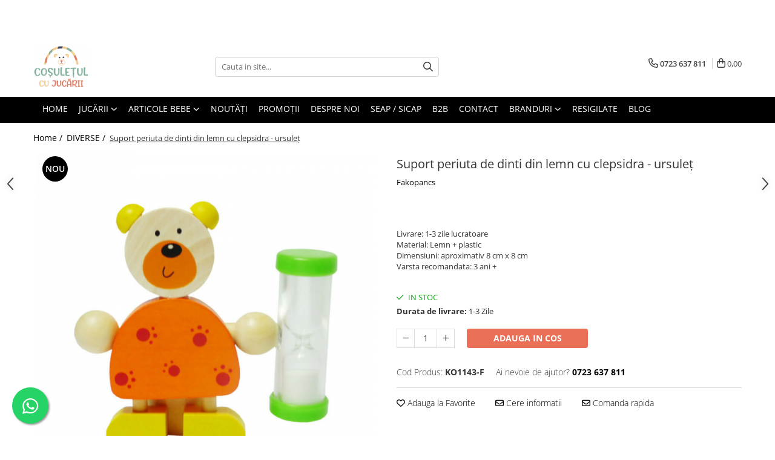

--- FILE ---
content_type: text/html; charset=UTF-8
request_url: https://www.cosuletulcujucarii.ro/diverse-produse/suport-periuta-de-dinti-din-lemn-cu-clepsidra-ca%C5%A3elu%C5%9F-812.html
body_size: 41018
content:
<!DOCTYPE html>

<html lang="ro-ro">

	<head>
		<meta charset="UTF-8">

		<script src="https://gomagcdn.ro/themes/fashion/js/lazysizes.min.js?v=103621406-4.239" async=""></script>

		<script>
			function g_js(callbk){typeof callbk === 'function' ? window.addEventListener("DOMContentLoaded", callbk, false) : false;}
		</script>

					<link rel="icon" sizes="48x48" href="https://gomagcdn.ro/domains/cosuletulcujucarii.ro/files/favicon/favicon7314.png">
			<link rel="apple-touch-icon" sizes="180x180" href="https://gomagcdn.ro/domains/cosuletulcujucarii.ro/files/favicon/favicon7314.png">
		
		<style>
			/*body.loading{overflow:hidden;}
			body.loading #wrapper{opacity: 0;visibility: hidden;}
			body #wrapper{opacity: 1;visibility: visible;transition:all .1s ease-out;}*/

			.main-header .main-menu{min-height:43px;}
			.-g-hide{visibility:hidden;opacity:0;}

					</style>
					<link rel="preconnect" href="https://fonts.googleapis.com" >
					<link rel="preconnect" href="https://fonts.gstatic.com" crossorigin>
		
		<link rel="preconnect" href="https://gomagcdn.ro"><link rel="dns-prefetch" href="https://fonts.googleapis.com" /><link rel="dns-prefetch" href="https://fonts.gstatic.com" /><link rel="dns-prefetch" href="https://connect.facebook.net" /><link rel="dns-prefetch" href="https://www.facebook.com" /><link rel="dns-prefetch" href="https://www.googletagmanager.com" /><link rel="dns-prefetch" href="https://analytics.tiktok.com" />

					<link rel="preload" as="image" href="https://gomagcdn.ro/domains/cosuletulcujucarii.ro/files/product/large/suport-periuta-de-dinti-din-lemn-cu-clepsidra-catelus-copie-155234.jpg"   >
					<link rel="preload" as="style" href="https://fonts.googleapis.com/css2?family=Montserrat:ital,wght@0,300;0,400;0,600;0,700;1,300;1,400&display=swap" fetchpriority="high" onload="this.onload=null;this.rel='stylesheet'" crossorigin>
		
		<link rel="preload" href="https://gomagcdn.ro/themes/fashion/js/plugins.js?v=103621406-4.239" as="script">

		
					<link rel="preload" href="https://www.cosuletulcujucarii.ro/theme/default.js?v=41621513490" as="script">
				
		<link rel="preload" href="https://gomagcdn.ro/themes/fashion/js/dev.js?v=103621406-4.239" as="script">

					<noscript>
				<link rel="stylesheet" href="https://fonts.googleapis.com/css2?family=Montserrat:ital,wght@0,300;0,400;0,600;0,700;1,300;1,400&display=swap">
			</noscript>
		
					<link rel="stylesheet" href="https://gomagcdn.ro/themes/fashion/css/main-min.css?v=103621406-4.239-1" data-values='{"blockScripts": "1"}'>
		
					<link rel="stylesheet" href="https://www.cosuletulcujucarii.ro/theme/default.css?v=41621513490">
		
						<link rel="stylesheet" href="https://gomagcdn.ro/themes/fashion/css/dev-style.css?v=103621406-4.239-1">
		
		
		
		<link rel="alternate" hreflang="x-default" href="https://www.cosuletulcujucarii.ro/diverse-produse/suport-periuta-de-dinti-din-lemn-cu-clepsidra-caţeluş-812.html">
									<!-- Google tag (gtag.js) -->
<script async src="https://www.googletagmanager.com/gtag/js?id=AW-529251715"></script>
<script>
  window.dataLayer = window.dataLayer || [];
  function gtag(){dataLayer.push(arguments);}
  gtag('js', new Date());

  gtag('config', 'AW-529251715');
</script><!-- Google Tag Manager -->
<script>(function(w,d,s,l,i){w[l]=w[l]||[];w[l].push({'gtm.start':
new Date().getTime(),event:'gtm.js'});var f=d.getElementsByTagName(s)[0],
j=d.createElement(s),dl=l!='dataLayer'?'&l='+l:'';j.async=true;j.src=
'https://www.googletagmanager.com/gtm.js?id='+i+dl;f.parentNode.insertBefore(j,f);
})(window,document,'script','dataLayer','GTM-T3K8GNW');</script>
<!-- End Google Tag Manager -->					
		<meta name="expires" content="never">
		<meta name="revisit-after" content="1 days">
					<meta name="author" content="Gomag">
				<title>Suport periuta de dinti din lemn cu clepsidra - ursuleţ</title>


					<meta name="robots" content="index,follow" />
						
		<meta name="description" content="Suport periuta de dinti din lemn cu clepsidra - ursuleţ">
		<meta class="viewport" name="viewport" content="width=device-width, initial-scale=1.0, user-scalable=no">
							<meta property="og:description" content="Livrare: 1-3 zile lucratoare  Material: Lemn + plastic  Dimensiuni: aproximativ 8 cm x 8 cm  Varsta recomandata: 3 ani +   "/>
							<meta property="og:image" content="https://gomagcdn.ro/domains/cosuletulcujucarii.ro/files/product/large/suport-periuta-de-dinti-din-lemn-cu-clepsidra-catelus-copie-155234.jpg"/>
															<link rel="canonical" href="https://www.cosuletulcujucarii.ro/diverse-produse/suport-periuta-de-dinti-din-lemn-cu-clepsidra-caţeluş-812.html" />
			<meta property="og:url" content="https://www.cosuletulcujucarii.ro/diverse-produse/suport-periuta-de-dinti-din-lemn-cu-clepsidra-caţeluş-812.html"/>
						
		<meta name="distribution" content="Global">
		<meta name="owner" content="www.cosuletulcujucarii.ro">
		<meta name="publisher" content="www.cosuletulcujucarii.ro">
		<meta name="rating" content="General">
		<meta name="copyright" content="Copyright www.cosuletulcujucarii.ro 2026. All rights reserved">
		<link rel="search" href="https://www.cosuletulcujucarii.ro/opensearch.ro.xml" type="application/opensearchdescription+xml" title="Cautare"/>

		
							<script src="https://gomagcdn.ro/themes/fashion/js/jquery-2.1.4.min.js"></script>
			<script defer src="https://gomagcdn.ro/themes/fashion/js/jquery.autocomplete.js?v=20181023"></script>
			<script src="https://gomagcdn.ro/themes/fashion/js/gomag.config.js?v=103621406-4.239"></script>
			<script src="https://gomagcdn.ro/themes/fashion/js/gomag.js?v=103621406-4.239"></script>
		
													<script>
$.Gomag.bind('User/Data/AffiliateMarketing/HideTrafiLeak', function(event, data){

    $('.whatsappfloat').remove();
});
</script><script>
	var items = [];

	items.push(
		{
			id		:'812',
			name	:'Suport periuta de dinti din lemn cu clepsidra - ursuleţ',
			brand	:'Fakopancs',
			category:'DIVERSE',
			price	:15.2500,
			google_business_vertical: 'retail'
		}
	);

	gtag('event', 'view_item', {
		items: [items],
		currency: "Lei",
		value: "15.2500",
		send_to: 'AW-529251715'
	});
		gtag('event', 'page_view', {
		send_to: 'AW-529251715',
		value: 15.2500,
		items: [{
			id: '812',
			google_business_vertical: 'retail'
		}]
		});
	</script><script>	
	$(document).ready(function(){
		
		$(document).on('click', $GomagConfig.cartSummaryItemRemoveButton, function() {
			var productId = $(this).attr("data-product");
			var productSku = $(this).attr("data-productsku");
			var productPrice = $(this).attr("data-productprice");
			var productQty = $(this).attr("data-qty");
			
			gtag('event', 'remove_from_cart', {
					send_to	: 'AW-529251715',
					value	: parseFloat(productQty) * parseFloat(productPrice),
					items:[{
						id		: productId,
						quantity: productQty,
						price	: productPrice		 
				}]
			})
			
		})
	
		$(document).on('click', $GomagConfig.checkoutItemRemoveButton, function() {
			
			var itemKey = $(this).attr('id').replace('__checkoutItemRemove','');
			var productId = $(this).data("product");
			var productSku = $(this).attr("productsku");
			var productPrice = $(this).attr("productprice");
			var productQty = $('#quantityToAdd_'+itemKey).val();
			
			gtag('event', 'remove_from_cart', {
				send_to	: 'AW-529251715',
				value	: parseFloat(productQty) * parseFloat(productPrice),
				items	:[{
					id		: productId,
					quantity: productQty,
					price	: productPrice
				}]
			})
			
		})
	});		
	
</script>
<!-- Global site tag (gtag.js) - Google Analytics -->
<script async src="https://www.googletagmanager.com/gtag/js?id=269156579"></script>
	<script>
 window.dataLayer = window.dataLayer || [];
  function gtag(){dataLayer.push(arguments);}
    var cookieValue = '';
  var name = 'g_c_consent' + "=";
  var decodedCookie = decodeURIComponent(document.cookie);
  var ca = decodedCookie.split(';');
  for(var i = 0; i <ca.length; i++) {
	var c = ca[i];
	while (c.charAt(0) == ' ') {
	  c = c.substring(1);
	}
	if (c.indexOf(name) == 0) {
	  cookieValue = c.substring(name.length, c.length);
	}
  }



if(cookieValue == ''){
	gtag('consent', 'default', {
	  'ad_storage': 'granted',
	  'ad_user_data': 'granted',
	  'ad_personalization': 'granted',
	  'analytics_storage': 'granted',
	  'personalization_storage': 'granted',
	  'functionality_storage': 'granted',
	  'security_storage': 'granted'
	});
	} else if(cookieValue != '-1'){


			gtag('consent', 'default', {
			'ad_storage': 'granted',
			'ad_user_data': 'granted',
			'ad_personalization': 'granted',
			'analytics_storage': 'granted',
			'personalization_storage': 'granted',
			'functionality_storage': 'granted',
			'security_storage': 'granted'
		});
	} else {
	 gtag('consent', 'default', {
		  'ad_storage': 'denied',
		  'ad_user_data': 'denied',
		  'ad_personalization': 'denied',
		  'analytics_storage': 'denied',
			'personalization_storage': 'denied',
			'functionality_storage': 'denied',
			'security_storage': 'denied'
		});

		 }
</script>
<script>

	
  gtag('js', new Date());

 
$.Gomag.bind('Cookie/Policy/Consent/Denied', function(){
	gtag('consent', 'update', {
		  'ad_storage': 'denied',
		  'ad_user_data': 'denied',
		  'ad_personalization': 'denied',
		  'analytics_storage': 'denied',
			'personalization_storage': 'denied',
			'functionality_storage': 'denied',
			'security_storage': 'denied'
		});
		})
$.Gomag.bind('Cookie/Policy/Consent/Granted', function(){
	gtag('consent', 'update', {
		  'ad_storage': 'granted',
		  'ad_user_data': 'granted',
		  'ad_personalization': 'granted',
		  'analytics_storage': 'granted',
			'personalization_storage': 'granted',
			'functionality_storage': 'granted',
			'security_storage': 'granted'
		});
		})
  gtag('config', '269156579', {allow_enhanced_conversions: true });
</script>
<script>
	function gaBuildProductVariant(product)
	{
		let _return = '';
		if(product.version != undefined)
		{
			$.each(product.version, function(i, a){
				_return += (_return == '' ? '' : ', ')+a.value;
			})
		}
		return _return;
	}

</script>
<script>
	$.Gomag.bind('Product/Add/To/Cart/After/Listing', function gaProductAddToCartLV4(event, data) {
		if(data.product !== undefined) {
			var gaProduct = false;
			if(typeof(gaProducts) != 'undefined' && gaProducts[data.product.id] != undefined)
			{
				gaProduct = gaProducts[data.product.id];

			}

			if(gaProduct == false)
			{
				gaProduct = {};
				gaProduct.item_id = data.product.id;
				gaProduct.currency = data.product.currency ? (String(data.product.currency).toLowerCase() == 'lei' ? 'RON' : data.product.currency) : 'RON';
				gaProduct.item_name =  data.product.sku ;
				gaProduct.item_variant= gaBuildProductVariant(data.product);
				gaProduct.item_brand = data.product.brand;
				gaProduct.item_category = data.product.category;

			}

			gaProduct.price = parseFloat(data.product.price).toFixed(2);
			gaProduct.quantity = data.product.productQuantity;
			gtag("event", "add_to_cart", {
				currency: gaProduct.currency,
				value: parseFloat(gaProduct.price) * parseFloat(gaProduct.quantity),
				items: [
					gaProduct
				]
			});

		}
	})
	$.Gomag.bind('Product/Add/To/Cart/After/Details', function gaProductAddToCartDV4(event, data){

		if(data.product !== undefined){

			var gaProduct = false;
			if(
				typeof(gaProducts) != 'undefined'
				&&
				gaProducts[data.product.id] != undefined
			)
			{
				var gaProduct = gaProducts[data.product.id];
			}

			if(gaProduct == false)
			{
				gaProduct = {};
				gaProduct.item_id = data.product.id;
				gaProduct.currency = data.product.currency ? (String(data.product.currency).toLowerCase() == 'lei' ? 'RON' : data.product.currency) : 'RON';
				gaProduct.item_name =  data.product.sku ;
				gaProduct.item_variant= gaBuildProductVariant(data.product);
				gaProduct.item_brand = data.product.brand;
				gaProduct.item_category = data.product.category;

			}

			gaProduct.price = parseFloat(data.product.price).toFixed(2);
			gaProduct.quantity = data.product.productQuantity;


			gtag("event", "add_to_cart", {
			  currency: gaProduct.currency,
			  value: parseFloat(gaProduct.price) * parseFloat(gaProduct.quantity),
			  items: [
				gaProduct
			  ]
			});
        }

	})
	 $.Gomag.bind('Product/Remove/From/Cart', function gaProductRemovedFromCartV4(event, data){
		var envData = $.Gomag.getEnvData();
		var products = envData.products;

		if(data.data.product !== undefined && products[data.data.product] !== undefined){


			var dataProduct = products[data.data.product];


			gaProduct = {};
			gaProduct.item_id = dataProduct.id;

			gaProduct.item_name =   dataProduct.sku ;
			gaProduct.currency = dataProduct.currency ? (String(dataProduct.currency).toLowerCase() == 'lei' ? 'RON' : dataProduct.currency) : 'RON';
			gaProduct.item_category = dataProduct.category;
			gaProduct.item_brand = dataProduct.brand;
			gaProduct.price = parseFloat(dataProduct.price).toFixed(2);
			gaProduct.quantity = data.data.quantity;
			gaProduct.item_variant= gaBuildProductVariant(dataProduct);
			gtag("event", "remove_from_cart", {
			  currency: gaProduct.currency,
			  value: parseFloat(gaProduct.price) * parseFloat(gaProduct.quantity),
			  items: [
				gaProduct
			  ]
			});
        }

	});

	 $.Gomag.bind('Cart/Quantity/Update', function gaCartQuantityUpdateV4(event, data){
		var envData = $.Gomag.getEnvData();
		var products = envData.products;
		if(!data.data.finalQuantity || !data.data.initialQuantity)
		{
			return false;
		}
		var dataProduct = products[data.data.product];
		if(dataProduct == undefined)
		{
			return false;
		}

		gaProduct = {};
		gaProduct.item_id = dataProduct.id;
		gaProduct.currency = dataProduct.currency ? (String(dataProduct.currency).toLowerCase() == 'lei' ? 'RON' : dataProduct.currency) : 'RON';
		gaProduct.item_name =  dataProduct.sku ;

		gaProduct.item_category = dataProduct.category;
		gaProduct.item_brand = dataProduct.brand;
		gaProduct.price = parseFloat(dataProduct.price).toFixed(2);
		gaProduct.item_variant= gaBuildProductVariant(dataProduct);
		if(parseFloat(data.data.initialQuantity) < parseFloat(data.data.finalQuantity))
		{
			var quantity = parseFloat(data.data.finalQuantity) - parseFloat(data.data.initialQuantity);
			gaProduct.quantity = quantity;

			gtag("event", "add_to_cart", {
			  currency: gaProduct.currency,
			  value: parseFloat(gaProduct.price) * parseFloat(gaProduct.quantity),
			  items: [
				gaProduct
			  ]
			});
		}
		else if(parseFloat(data.data.initialQuantity) > parseFloat(data.data.finalQuantity))
		{
			var quantity = parseFloat(data.data.initialQuantity) - parseFloat(data.data.finalQuantity);
			gaProduct.quantity = quantity;
			gtag("event", "remove_from_cart", {
			  currency: gaProduct.currency,
			  value: parseFloat(gaProduct.price) * parseFloat(gaProduct.quantity),
			  items: [
				gaProduct
			  ]
			});
		}

	});

</script>
<script>
!function (w, d, t) {
  w.TiktokAnalyticsObject=t;var ttq=w[t]=w[t]||[];ttq.methods=["page","track","identify","instances","debug","on","off","once","ready","alias","group","enableCookie","disableCookie","holdConsent","revokeConsent","grantConsent"],ttq.setAndDefer=function(t,e){t[e]=function(){t.push([e].concat(Array.prototype.slice.call(arguments,0)))}};for(var i=0;i<ttq.methods.length;i++)ttq.setAndDefer(ttq,ttq.methods[i]);ttq.instance=function(t){for(
var e=ttq._i[t]||[],n=0;n<ttq.methods.length;n++)ttq.setAndDefer(e,ttq.methods[n]);return e},ttq.load=function(e,n){var r="https://analytics.tiktok.com/i18n/pixel/events.js",o=n&&n.partner;ttq._i=ttq._i||{},ttq._i[e]=[],ttq._i[e]._u=r,ttq._t=ttq._t||{},ttq._t[e]=+new Date,ttq._o=ttq._o||{},ttq._o[e]=n||{};n=document.createElement("script")
;n.type="text/javascript",n.async=!0,n.src=r+"?sdkid="+e+"&lib="+t;e=document.getElementsByTagName("script")[0];e.parentNode.insertBefore(n,e)};


  ttq.load('D4T7EO3C77UA9I4QN7E0');
  ttq.page();
}(window, document, 'ttq');
</script><script>
        (function(d, s, i) {
            var f = d.getElementsByTagName(s)[0], j = d.createElement(s);
            j.async = true;
            j.src = "https://t.themarketer.com/t/j/" + i;
            f.parentNode.insertBefore(j, f);
        })(document, "script", "FHXFGT1W");
    </script><script>
function gmsc(name, value)
{
	if(value != undefined && value)
	{
		var expires = new Date();
		expires.setTime(expires.getTime() + parseInt(3600*24*1000*90));
		document.cookie = encodeURIComponent(name) + "=" + encodeURIComponent(value) + '; expires='+ expires.toUTCString() + "; path=/";
	}
}
let gmqs = window.location.search;
let gmup = new URLSearchParams(gmqs);
gmsc('g_sc', gmup.get('shop_campaign'));
gmsc('shop_utm_campaign', gmup.get('utm_campaign'));
gmsc('shop_utm_medium', gmup.get('utm_medium'));
gmsc('shop_utm_source', gmup.get('utm_source'));
</script><!-- Facebook Pixel Code -->
				<script>
				!function(f,b,e,v,n,t,s){if(f.fbq)return;n=f.fbq=function(){n.callMethod?
				n.callMethod.apply(n,arguments):n.queue.push(arguments)};if(!f._fbq)f._fbq=n;
				n.push=n;n.loaded=!0;n.version="2.0";n.queue=[];t=b.createElement(e);t.async=!0;
				t.src=v;s=b.getElementsByTagName(e)[0];s.parentNode.insertBefore(t,s)}(window,
				document,"script","//connect.facebook.net/en_US/fbevents.js");

				fbq("init", "848035885736260");
				fbq("track", "PageView");</script>
				<!-- End Facebook Pixel Code -->
				<script>
				$.Gomag.bind('User/Ajax/Data/Loaded', function(event, data){
					if(data != undefined && data.data != undefined)
					{
						var eventData = data.data;
						if(eventData.facebookUserData != undefined)
						{
							$('body').append(eventData.facebookUserData);
						}
					}
				})
				</script>
				<script>
	$.Gomag.bind('Product/Add/To/Cart/After/Listing', function(event, data){
		if(data.product !== undefined){
			gtag('event', 'add_to_cart', {
				send_to	: 'AW-529251715',
				value	: parseFloat(data.product.productQuantity) * parseFloat(data.product.price),
				items	:[{
					id		: data.product.id,
					name	: data.product.name,
					brand	: data.product.brand,
					category: data.product.category,
					quantity: data.product.productQuantity,
					price	: data.product.price
				 
			}]
		   })
        }
	})
	$.Gomag.bind('Product/Add/To/Cart/After/Details', function(event, data){
		
		if(data.product !== undefined){
			gtag('event', 'add_to_cart', {
				send_to: 'AW-529251715',
				value: parseFloat(data.product.productQuantity) * parseFloat(data.product.price),
				items: [{
					id: data.product.id,
					name		: data.product.name,
					brand		: data.product.brand,
					category	: data.product.category,
					quantity	: data.product.productQuantity,
					price		: data.product.price
				}]	
			})
		}
	})
   
</script><meta name="google-site-verification" content="zVQ-SM7WBXF4sstRbRQQ2v0M6i7DZE9A5WXzBU0Nq1w" />					
		
	</head>

	<body class="" style="background: #ffffff top center repeat;">

		<script >
			function _addCss(url, attribute, value, loaded){
				var _s = document.createElement('link');
				_s.rel = 'stylesheet';
				_s.href = url;
				_s.type = 'text/css';
				if(attribute)
				{
					_s.setAttribute(attribute, value)
				}
				if(loaded){
					_s.onload = function(){
						var dom = document.getElementsByTagName('body')[0];
						//dom.classList.remove('loading');
					}
				}
				var _st = document.getElementsByTagName('link')[0];
				_st.parentNode.insertBefore(_s, _st);
			}
			//_addCss('https://fonts.googleapis.com/css2?family=Open+Sans:ital,wght@0,300;0,400;0,600;0,700;1,300;1,400&display=swap');
			_addCss('https://gomagcdn.ro/themes/_fonts/Open-Sans.css');

		</script>
		<script>
				/*setTimeout(
				  function()
				  {
				   document.getElementsByTagName('body')[0].classList.remove('loading');
				  }, 1000);*/
		</script>
									<!-- Google Tag Manager (noscript) -->
<noscript><iframe src="https://www.googletagmanager.com/ns.html?id=GTM-T3K8GNW"
height="0" width="0" style="display:none;visibility:hidden"></iframe></noscript>
<!-- End Google Tag Manager (noscript) -->					
					<div id="fb-root"></div>
						<script >
			window.fbAsyncInit = function() {
			FB.init({
			appId : '905349566975005',
			autoLogAppEvents : true,
			xfbml : true,
			version : 'v12.0'
			});
			};
			</script>
			<script async defer crossorigin="anonymous" src="https://connect.facebook.net/ro_RO/sdk.js"></script>
					
		<div id="wrapper">
			<!-- BLOCK:bc1ada6aee8082ff46e11b2a2f86913c start -->
<div id="_cartSummary" class="hide"></div>

<script >
	$(document).ready(function() {

		$(document).on('keypress', '.-g-input-loader', function(){
			$(this).addClass('-g-input-loading');
		})

		$.Gomag.bind('Product/Add/To/Cart/After', function(eventResponse, properties)
		{
									var data = JSON.parse(properties.data);
			$('.q-cart').html(data.quantity);
			if(parseFloat(data.quantity) > 0)
			{
				$('.q-cart').removeClass('hide');
			}
			else
			{
				$('.q-cart').addClass('hide');
			}
			$('.cartPrice').html(data.subtotal + ' ' + data.currency);
			$('.cartProductCount').html(data.quantity);


		})
		$('#_cartSummary').on('updateCart', function(event, cart) {
			var t = $(this);

			$.get('https://www.cosuletulcujucarii.ro/cart-update', {
				cart: cart
			}, function(data) {

				$('.q-cart').html(data.quantity);
				if(parseFloat(data.quantity) > 0)
				{
					$('.q-cart').removeClass('hide');
				}
				else
				{
					$('.q-cart').addClass('hide');
				}
				$('.cartPrice').html(data.subtotal + ' ' + data.currency);
				$('.cartProductCount').html(data.quantity);
			}, 'json');
			window.ga = window.ga || function() {
				(ga.q = ga.q || []).push(arguments)
			};
			ga('send', 'event', 'Buton', 'Click', 'Adauga_Cos');
		});

		if(window.gtag_report_conversion) {
			$(document).on("click", 'li.phone-m', function() {
				var phoneNo = $('li.phone-m').children( "a").attr('href');
				gtag_report_conversion(phoneNo);
			});

		}

	});
</script>



<header class="main-header container-bg clearfix" data-block="headerBlock">
	<div class="discount-tape container-h full -g-hide" id="_gomagHellobar">
<style>
.discount-tape{position: relative;width:100%;padding:0;text-align:center;font-size:14px;overflow: hidden;z-index:99;}
.discount-tape a{color: #fff;}
.Gomag-HelloBar{padding:10px;}
@media screen and (max-width: 767px){.discount-tape{font-size:13px;}}
</style>
<div class="Gomag-HelloBar" style="background: #eb1d46;color: #fff;">
	
		Dragii noştri! Comenzile lansate în perioada 29 decembrie - 4 ianuarie, se vor procesa începând cu data de 5 ianuarie 2026.  Vă multumim că sunteţi alături de noi! Vă dorim un an nou plin cu bucurii! La muţi ani!
			
	</div>
<div class="clear"></div>
</div>

		
	<div class="top-head-bg container-h full">

		<div class="top-head container-h">
			<div class="row">
				<div class="col-md-3 col-sm-3 col-xs-5 logo-h">
					
	<a href="https://www.cosuletulcujucarii.ro" id="logo" data-pageId="2">
		<img src="https://gomagcdn.ro/domains/cosuletulcujucarii.ro/files/company/logo7519.png" fetchpriority="high" class="img-responsive" alt="cosuletulcujucarii.ro" title="cosuletulcujucarii.ro" width="200" height="50" style="width:auto;">
	</a>
				</div>
				<div class="col-md-4 col-sm-4 col-xs-7 main search-form-box">
					
<form name="search-form" class="search-form" action="https://www.cosuletulcujucarii.ro/produse" id="_searchFormMainHeader">

	<input id="_autocompleteSearchMainHeader" name="c" class="input-placeholder -g-input-loader" type="text" placeholder="Cauta in site..." aria-label="Search"  value="">
	<button id="_doSearch" class="search-button" aria-hidden="true">
		<i class="fa fa-search" aria-hidden="true"></i>
	</button>

				<script >
			$(document).ready(function() {

				$('#_autocompleteSearchMainHeader').autocomplete({
					serviceUrl: 'https://www.cosuletulcujucarii.ro/autocomplete',
					minChars: 2,
					deferRequestBy: 700,
					appendTo: '#_searchFormMainHeader',
					width: parseInt($('#_doSearch').offset().left) - parseInt($('#_autocompleteSearchMainHeader').offset().left),
					formatResult: function(suggestion, currentValue) {
						return suggestion.value;
					},
					onSelect: function(suggestion) {
						$(this).val(suggestion.data);
					},
					onSearchComplete: function(suggestion) {
						$(this).removeClass('-g-input-loading');
					}
				});
				$(document).on('click', '#_doSearch', function(e){
					e.preventDefault();
					if($('#_autocompleteSearchMainHeader').val() != '')
					{
						$('#_searchFormMainHeader').submit();
					}
				})
			});
		</script>
	

</form>
				</div>
				<div class="col-md-5 col-sm-5 acount-section">
					
<ul>
	<li class="search-m hide">
		<a href="#" class="-g-no-url" aria-label="Cauta in site..." data-pageId="">
			<i class="fa fa-search search-open" aria-hidden="true"></i>
			<i style="display:none" class="fa fa-times search-close" aria-hidden="true"></i>
		</a>
	</li>
	<li class="-g-user-icon -g-user-icon-empty">
			
	</li>
	
				<li class="contact-header">
			<a href="tel:0723 637 811" aria-label="Contacteaza-ne" data-pageId="3">
				<i class="fa fa-phone" aria-hidden="true"></i>
								<span>0723 637 811</span>
			</a>
		</li>
			<li class="wishlist-header hide">
		<a href="https://www.cosuletulcujucarii.ro/wishlist" aria-label="Wishlist" data-pageId="28">
			<span class="-g-wishlist-product-count -g-hide"></span>
			<i class="fa fa-heart-o" aria-hidden="true"></i>
			<span class="">Favorite</span>
		</a>
	</li>
	<li class="cart-header-btn cart">
		<a class="cart-drop _showCartHeader" href="https://www.cosuletulcujucarii.ro/cos-de-cumparaturi" aria-label="Cos de cumparaturi">
			<span class="q-cart hide">0</span>
			<i class="fa fa-shopping-bag" aria-hidden="true"></i>
			<span class="count cartPrice">0,00
				
			</span>
		</a>
					<div class="cart-dd  _cartShow cart-closed"></div>
			</li>

	</ul>

	<script>
		$(document).ready(function() {
			//Cart
							$('.cart').mouseenter(function() {
					$.Gomag.showCartSummary('div._cartShow');
				}).mouseleave(function() {
					$.Gomag.hideCartSummary('div._cartShow');
					$('div._cartShow').removeClass('cart-open');
				});
						$(document).on('click', '.dropdown-toggle', function() {
				window.location = $(this).attr('href');
			})
		})
	</script>

				</div>
			</div>
		</div>
	</div>


<div id="navigation">
	<nav id="main-menu" class="main-menu container-h full clearfix">
		<a href="#" class="menu-trg -g-no-url" title="Produse">
			<span>&nbsp;</span>
		</a>
		
<div class="container-h nav-menu-hh clearfix">

	<!-- BASE MENU -->
	<ul class="
			nav-menu base-menu container-h
			
			
		">

		

			
		<li class="menu-drop __GomagMM ">
								<a
						href="https://www.cosuletulcujucarii.ro"
						class="    "
						rel="  "
						
						title="Home"
						data-Gomag=''
						data-block-name="mainMenuD0"  data-block="mainMenuD" data-pageId= "">
												<span class="list">Home</span>
					</a>
				
		</li>
		
		<li class="menu-drop __GomagMM ">
							<a
					href="jucarii-pentru-copii"
					class="  "
					rel="  "
					
					title="Jucării"
					data-Gomag=''
					data-block-name="mainMenuD0"
					data-pageId= ""
					data-block="mainMenuD">
											<span class="list">Jucării</span>
						<i class="fa fa-angle-down"></i>
				</a>

									<div class="menu-dd">
										<ul class="drop-list clearfix w100">
																																						<li class="fl">
										<div class="col">
											<p class="title">
												<a
												href="https://www.cosuletulcujucarii.ro/jucarii-bebelusi"
												class="title    "
												rel="  "
												
												title="JUCĂRII BEBE"
												data-Gomag='{"image":"https:\/\/gomagcdn.ro\/domains\/cosuletulcujucarii.ro\/files\/category\/original\/categ-01-2726.jpg"}'
												data-block-name="mainMenuD1"
												data-block="mainMenuD"
												data-pageId= "8"
												>
																										JUCĂRII BEBE
												</a>
											</p>
																						
										</div>
									</li>
																																<li class="fl">
										<div class="col">
											<p class="title">
												<a
												href="https://www.cosuletulcujucarii.ro/jucarii-educative"
												class="title    "
												rel="  "
												
												title="JUCĂRII EDUCATIVE"
												data-Gomag='{"image":"https:\/\/gomagcdn.ro\/domains\/cosuletulcujucarii.ro\/files\/category\/original\/categ-02-1867.jpg"}'
												data-block-name="mainMenuD1"
												data-block="mainMenuD"
												data-pageId= "4"
												>
																										JUCĂRII EDUCATIVE
												</a>
											</p>
																						
										</div>
									</li>
																																<li class="fl">
										<div class="col">
											<p class="title">
												<a
												href="https://www.cosuletulcujucarii.ro/jucarii-puzzle"
												class="title    "
												rel="  "
												
												title="PUZZLE"
												data-Gomag='{"image":"https:\/\/gomagcdn.ro\/domains\/cosuletulcujucarii.ro\/files\/category\/original\/categ-03-5966.jpg"}'
												data-block-name="mainMenuD1"
												data-block="mainMenuD"
												data-pageId= "7"
												>
																										PUZZLE
												</a>
											</p>
																						
										</div>
									</li>
																																<li class="fl">
										<div class="col">
											<p class="title">
												<a
												href="https://www.cosuletulcujucarii.ro/jucarii-creative"
												class="title    "
												rel="  "
												
												title="JUCĂRII CREATIVE"
												data-Gomag='{"image":"https:\/\/gomagcdn.ro\/domains\/cosuletulcujucarii.ro\/files\/category\/original\/categ-04-8254.jpg"}'
												data-block-name="mainMenuD1"
												data-block="mainMenuD"
												data-pageId= "12"
												>
																										JUCĂRII CREATIVE
												</a>
											</p>
																						
										</div>
									</li>
																																<li class="fl">
										<div class="col">
											<p class="title">
												<a
												href="https://www.cosuletulcujucarii.ro/jucarii-constructie"
												class="title    "
												rel="  "
												
												title="JUCĂRII CONSTRUCȚIE"
												data-Gomag='{"image":"https:\/\/gomagcdn.ro\/domains\/cosuletulcujucarii.ro\/files\/category\/original\/categ-05-5653.jpg"}'
												data-block-name="mainMenuD1"
												data-block="mainMenuD"
												data-pageId= "5"
												>
																										JUCĂRII CONSTRUCȚIE
												</a>
											</p>
																						
										</div>
									</li>
																																<li class="fl">
										<div class="col">
											<p class="title">
												<a
												href="https://www.cosuletulcujucarii.ro/jucarii-pentru-exterior"
												class="title    "
												rel="  "
												
												title="JUCĂRII PENTRU EXTERIOR"
												data-Gomag='{"image":"https:\/\/gomagcdn.ro\/domains\/cosuletulcujucarii.ro\/files\/category\/original\/categ-06-7202.jpg"}'
												data-block-name="mainMenuD1"
												data-block="mainMenuD"
												data-pageId= "10"
												>
																										JUCĂRII PENTRU EXTERIOR
												</a>
											</p>
																																															<a
														href="https://www.cosuletulcujucarii.ro/tobogane-copii"
														rel="  "
														
														title="TOBOGANE COPII"
														class="    "
														data-Gomag=''
														data-block-name="mainMenuD2"
														data-block="mainMenuD"
														data-pageId="21"
													>
																												<i class="fa fa-angle-right"></i>
														<span>TOBOGANE COPII</span>
													</a>
																									<a
														href="https://www.cosuletulcujucarii.ro/triciclete-și-biciclete"
														rel="  "
														
														title="TRICICLETE COPII"
														class="    "
														data-Gomag=''
														data-block-name="mainMenuD2"
														data-block="mainMenuD"
														data-pageId="22"
													>
																												<i class="fa fa-angle-right"></i>
														<span>TRICICLETE COPII</span>
													</a>
																									<a
														href="https://www.cosuletulcujucarii.ro/apă-și-nisip"
														rel="  "
														
														title="APĂ ȘI NISIP"
														class="    "
														data-Gomag=''
														data-block-name="mainMenuD2"
														data-block="mainMenuD"
														data-pageId="26"
													>
																												<i class="fa fa-angle-right"></i>
														<span>APĂ ȘI NISIP</span>
													</a>
																									<a
														href="https://www.cosuletulcujucarii.ro/jucării-din-lemn"
														rel="  "
														
														title="JUCĂRII DIN LEMN"
														class="    "
														data-Gomag=''
														data-block-name="mainMenuD2"
														data-block="mainMenuD"
														data-pageId="27"
													>
																												<i class="fa fa-angle-right"></i>
														<span>JUCĂRII DIN LEMN</span>
													</a>
																									<a
														href="https://www.cosuletulcujucarii.ro/biciclete-copii-125"
														rel="  "
														
														title="BICICLETE COPII"
														class="    "
														data-Gomag=''
														data-block-name="mainMenuD2"
														data-block="mainMenuD"
														data-pageId="125"
													>
																												<i class="fa fa-angle-right"></i>
														<span>BICICLETE COPII</span>
													</a>
																									<a
														href="https://www.cosuletulcujucarii.ro/mașinuțe-și-motociclete-electrice"
														rel="  "
														
														title="MAȘINUȚE ȘI MOTOCICLETE ELECTRICE"
														class="    "
														data-Gomag=''
														data-block-name="mainMenuD2"
														data-block="mainMenuD"
														data-pageId="117"
													>
																												<i class="fa fa-angle-right"></i>
														<span>MAȘINUȚE ȘI MOTOCICLETE ELECTRICE</span>
													</a>
																									<a
														href="https://www.cosuletulcujucarii.ro/leagane-pentru-copii"
														rel="  "
														
														title="LEAGANE PENTRU COPII"
														class="    "
														data-Gomag=''
														data-block-name="mainMenuD2"
														data-block="mainMenuD"
														data-pageId="118"
													>
																												<i class="fa fa-angle-right"></i>
														<span>LEAGANE PENTRU COPII</span>
													</a>
																									<a
														href="https://www.cosuletulcujucarii.ro/balansoar-copii"
														rel="  "
														
														title="BALANSOAR COPII"
														class="    "
														data-Gomag=''
														data-block-name="mainMenuD2"
														data-block="mainMenuD"
														data-pageId="119"
													>
																												<i class="fa fa-angle-right"></i>
														<span>BALANSOAR COPII</span>
													</a>
																									<a
														href="https://www.cosuletulcujucarii.ro/casute-si-corturi-copii-120"
														rel="  "
														
														title="CASUTE SI CORTURI COPII"
														class="    "
														data-Gomag=''
														data-block-name="mainMenuD2"
														data-block="mainMenuD"
														data-pageId="120"
													>
																												<i class="fa fa-angle-right"></i>
														<span>CASUTE SI CORTURI COPII</span>
													</a>
																									<a
														href="https://www.cosuletulcujucarii.ro/trotinete-copii"
														rel="  "
														
														title="TROTINETE COPII"
														class="    "
														data-Gomag=''
														data-block-name="mainMenuD2"
														data-block="mainMenuD"
														data-pageId="121"
													>
																												<i class="fa fa-angle-right"></i>
														<span>TROTINETE COPII</span>
													</a>
																									<a
														href="https://www.cosuletulcujucarii.ro/maşinuţe-de-împins-123"
														rel="  "
														
														title="MAŞINUŢE DE ÎMPINS"
														class="    "
														data-Gomag=''
														data-block-name="mainMenuD2"
														data-block="mainMenuD"
														data-pageId="123"
													>
																												<i class="fa fa-angle-right"></i>
														<span>MAŞINUŢE DE ÎMPINS</span>
													</a>
																									<a
														href="https://www.cosuletulcujucarii.ro/bicicleta-fara-pedale"
														rel="  "
														
														title="BICICLETA FARA PEDALE"
														class="    "
														data-Gomag=''
														data-block-name="mainMenuD2"
														data-block="mainMenuD"
														data-pageId="126"
													>
																												<i class="fa fa-angle-right"></i>
														<span>BICICLETA FARA PEDALE</span>
													</a>
																							
										</div>
									</li>
																																<li class="fl">
										<div class="col">
											<p class="title">
												<a
												href="https://www.cosuletulcujucarii.ro/jucarii-masinute"
												class="title    "
												rel="  "
												
												title="VEHICULE"
												data-Gomag='{"image":"https:\/\/gomagcdn.ro\/domains\/cosuletulcujucarii.ro\/files\/category\/original\/categ-07-1557.jpg"}'
												data-block-name="mainMenuD1"
												data-block="mainMenuD"
												data-pageId= "6"
												>
																										VEHICULE
												</a>
											</p>
																						
										</div>
									</li>
																																<li class="fl">
										<div class="col">
											<p class="title">
												<a
												href="https://www.cosuletulcujucarii.ro/jocuri-de-rol"
												class="title    "
												rel="  "
												
												title="JOCURI DE ROL"
												data-Gomag='{"image":"https:\/\/gomagcdn.ro\/domains\/cosuletulcujucarii.ro\/files\/category\/original\/categ-08-8961.jpg"}'
												data-block-name="mainMenuD1"
												data-block="mainMenuD"
												data-pageId= "3"
												>
																										JOCURI DE ROL
												</a>
											</p>
																						
										</div>
									</li>
																																<li class="fl">
										<div class="col">
											<p class="title">
												<a
												href="https://www.cosuletulcujucarii.ro/bucatarii-copii"
												class="title    "
												rel="  "
												
												title="BUCĂTĂRII ȘI ACCESORII"
												data-Gomag='{"image":"https:\/\/gomagcdn.ro\/domains\/cosuletulcujucarii.ro\/files\/category\/original\/categ-09-8753.jpg"}'
												data-block-name="mainMenuD1"
												data-block="mainMenuD"
												data-pageId= "1"
												>
																										BUCĂTĂRII ȘI ACCESORII
												</a>
											</p>
																						
										</div>
									</li>
																																<li class="fl">
										<div class="col">
											<p class="title">
												<a
												href="https://www.cosuletulcujucarii.ro/jucarii-muzicale"
												class="title    "
												rel="  "
												
												title="JUCĂRII MUZICALE"
												data-Gomag='{"image":"https:\/\/gomagcdn.ro\/domains\/cosuletulcujucarii.ro\/files\/category\/original\/categ-10-5715.jpg"}'
												data-block-name="mainMenuD1"
												data-block="mainMenuD"
												data-pageId= "9"
												>
																										JUCĂRII MUZICALE
												</a>
											</p>
																						
										</div>
									</li>
																																<li class="fl">
										<div class="col">
											<p class="title">
												<a
												href="https://www.cosuletulcujucarii.ro/papusi-si-accesorii"
												class="title    "
												rel="  "
												
												title="PĂPUȘI ȘI ACCESORII"
												data-Gomag='{"image":"https:\/\/gomagcdn.ro\/domains\/cosuletulcujucarii.ro\/files\/category\/original\/categ-11-9303.jpg"}'
												data-block-name="mainMenuD1"
												data-block="mainMenuD"
												data-pageId= "2"
												>
																										PĂPUȘI ȘI ACCESORII
												</a>
											</p>
																						
										</div>
									</li>
																																<li class="fl">
										<div class="col">
											<p class="title">
												<a
												href="https://www.cosuletulcujucarii.ro/diverse-produse"
												class="title    "
												rel="  "
												
												title="DIVERSE"
												data-Gomag='{"image":"https:\/\/gomagcdn.ro\/domains\/cosuletulcujucarii.ro\/files\/category\/original\/categ-12-5903.jpg"}'
												data-block-name="mainMenuD1"
												data-block="mainMenuD"
												data-pageId= "11"
												>
																										DIVERSE
												</a>
											</p>
																																															<a
														href="https://www.cosuletulcujucarii.ro/jocuri-de-societate"
														rel="  "
														
														title="JOCURI DE SOCIETATE"
														class="    "
														data-Gomag=''
														data-block-name="mainMenuD2"
														data-block="mainMenuD"
														data-pageId="11"
													>
																												<i class="fa fa-angle-right"></i>
														<span>JOCURI DE SOCIETATE</span>
													</a>
																							
										</div>
									</li>
																													</ul>
																	</div>
									
		</li>
		
		<li class="menu-drop __GomagMM ">
							<a
					href="https://www.cosuletulcujucarii.ro/articole-bebe"
					class="  "
					rel="  "
					
					title="Articole bebe"
					data-Gomag=''
					data-block-name="mainMenuD0"
					data-pageId= ""
					data-block="mainMenuD">
											<span class="list">Articole bebe</span>
						<i class="fa fa-angle-down"></i>
				</a>

									<div class="menu-dd">
										<ul class="drop-list clearfix w100">
																																						<li class="fl">
										<div class="col">
											<p class="title">
												<a
												href="https://www.cosuletulcujucarii.ro/camera-copilului"
												class="title    "
												rel="  "
												
												title="CAMERA COPILULUI"
												data-Gomag='{"image":"https:\/\/gomagcdn.ro\/domains\/cosuletulcujucarii.ro\/files\/category\/original\/camera-copilului-8482.gif"}'
												data-block-name="mainMenuD1"
												data-block="mainMenuD"
												data-pageId= "13"
												>
																										CAMERA COPILULUI
												</a>
											</p>
																																															<a
														href="https://www.cosuletulcujucarii.ro/masute-si-scaune"
														rel="  "
														
														title="MASUTE SI SCAUNE"
														class="    "
														data-Gomag=''
														data-block-name="mainMenuD2"
														data-block="mainMenuD"
														data-pageId="13"
													>
																												<i class="fa fa-angle-right"></i>
														<span>MASUTE SI SCAUNE</span>
													</a>
																									<a
														href="https://www.cosuletulcujucarii.ro/accesorii-pătuțuri"
														rel="  "
														
														title="ACCESORII PĂTUȚURI"
														class="    "
														data-Gomag=''
														data-block-name="mainMenuD2"
														data-block="mainMenuD"
														data-pageId="13"
													>
																												<i class="fa fa-angle-right"></i>
														<span>ACCESORII PĂTUȚURI</span>
													</a>
																									<a
														href="https://www.cosuletulcujucarii.ro/balansoare"
														rel="  "
														
														title="BALANSOARE"
														class="    "
														data-Gomag=''
														data-block-name="mainMenuD2"
														data-block="mainMenuD"
														data-pageId="13"
													>
																												<i class="fa fa-angle-right"></i>
														<span>BALANSOARE</span>
													</a>
																									<a
														href="https://www.cosuletulcujucarii.ro/lămpi-de-veghe"
														rel="  "
														
														title="LĂMPI DE VEGHE"
														class="    "
														data-Gomag=''
														data-block-name="mainMenuD2"
														data-block="mainMenuD"
														data-pageId="13"
													>
																												<i class="fa fa-angle-right"></i>
														<span>LĂMPI DE VEGHE</span>
													</a>
																									<a
														href="https://www.cosuletulcujucarii.ro/olite-si-reductoare-wc-137"
														rel="  "
														
														title="OLIŢE ŞI REDUCTOARE WC"
														class="    "
														data-Gomag=''
														data-block-name="mainMenuD2"
														data-block="mainMenuD"
														data-pageId="13"
													>
																												<i class="fa fa-angle-right"></i>
														<span>OLIŢE ŞI REDUCTOARE WC</span>
													</a>
																									<a
														href="https://www.cosuletulcujucarii.ro/saltele"
														rel="  "
														
														title="SALTELE"
														class="    "
														data-Gomag=''
														data-block-name="mainMenuD2"
														data-block="mainMenuD"
														data-pageId="13"
													>
																												<i class="fa fa-angle-right"></i>
														<span>SALTELE</span>
													</a>
																									<a
														href="https://www.cosuletulcujucarii.ro/lenjerie-patut"
														rel="  "
														
														title="LENJERIE PATUT"
														class="    "
														data-Gomag=''
														data-block-name="mainMenuD2"
														data-block="mainMenuD"
														data-pageId="13"
													>
																												<i class="fa fa-angle-right"></i>
														<span>LENJERIE PATUT</span>
													</a>
																									<a
														href="https://www.cosuletulcujucarii.ro/carusel-muzical"
														rel="  "
														
														title="CARUSEL MUZICAL"
														class="    "
														data-Gomag=''
														data-block-name="mainMenuD2"
														data-block="mainMenuD"
														data-pageId="13"
													>
																												<i class="fa fa-angle-right"></i>
														<span>CARUSEL MUZICAL</span>
													</a>
																									<a
														href="https://www.cosuletulcujucarii.ro/patut-bebe"
														rel="  "
														
														title="PĂTUȚ BEBE"
														class="    "
														data-Gomag='{"image":"https:\/\/gomagcdn.ro\/domains\/cosuletulcujucarii.ro\/files\/category\/original\/patut_copii_din_lemn_hubners_kamilla_120x60_alb-4730.jpg"}'
														data-block-name="mainMenuD2"
														data-block="mainMenuD"
														data-pageId="13"
													>
																												<i class="fa fa-angle-right"></i>
														<span>PĂTUȚ BEBE</span>
													</a>
																									<a
														href="https://www.cosuletulcujucarii.ro/covoraș-de-joacă"
														rel="  "
														
														title="COVORAȘE DE JOACĂ"
														class="    "
														data-Gomag=''
														data-block-name="mainMenuD2"
														data-block="mainMenuD"
														data-pageId="13"
													>
																												<i class="fa fa-angle-right"></i>
														<span>COVORAȘE DE JOACĂ</span>
													</a>
																							
										</div>
									</li>
																																<li class="fl">
										<div class="col">
											<p class="title">
												<a
												href="https://www.cosuletulcujucarii.ro/scaune-de-masa"
												class="title    "
												rel="  "
												
												title="SCAUNE DE MASĂ"
												data-Gomag='{"image":"https:\/\/gomagcdn.ro\/domains\/cosuletulcujucarii.ro\/files\/category\/original\/scaun-de-masa-5520.gif"}'
												data-block-name="mainMenuD1"
												data-block="mainMenuD"
												data-pageId= "16"
												>
																										SCAUNE DE MASĂ
												</a>
											</p>
																						
										</div>
									</li>
																																<li class="fl">
										<div class="col">
											<p class="title">
												<a
												href="https://www.cosuletulcujucarii.ro/scaune-auto-copii"
												class="title    "
												rel="  "
												
												title="SCAUNE AUTO COPII"
												data-Gomag='{"image":"https:\/\/gomagcdn.ro\/domains\/cosuletulcujucarii.ro\/files\/category\/original\/scaune-auto-pentru-copii-4825.gif"}'
												data-block-name="mainMenuD1"
												data-block="mainMenuD"
												data-pageId= "17"
												>
																										SCAUNE AUTO COPII
												</a>
											</p>
																						
										</div>
									</li>
																																<li class="fl">
										<div class="col">
											<p class="title">
												<a
												href="https://www.cosuletulcujucarii.ro/carucioare-copii"
												class="title    "
												rel="  "
												
												title="CĂRUCIOARE COPII"
												data-Gomag='{"image":"https:\/\/gomagcdn.ro\/domains\/cosuletulcujucarii.ro\/files\/category\/original\/carucior-chipolino-8474.jpg"}'
												data-block-name="mainMenuD1"
												data-block="mainMenuD"
												data-pageId= "19"
												>
																										CĂRUCIOARE COPII
												</a>
											</p>
																																															<a
														href="https://www.cosuletulcujucarii.ro/cărucioare-3-in-1"
														rel="  "
														
														title="CĂRUCIOARE 3 IN 1"
														class="    "
														data-Gomag=''
														data-block-name="mainMenuD2"
														data-block="mainMenuD"
														data-pageId="24"
													>
																												<i class="fa fa-angle-right"></i>
														<span>CĂRUCIOARE 3 IN 1</span>
													</a>
																									<a
														href="https://www.cosuletulcujucarii.ro/cărucioare-2-in-1"
														rel="  "
														
														title="CĂRUCIOARE 2 in 1"
														class="    "
														data-Gomag=''
														data-block-name="mainMenuD2"
														data-block="mainMenuD"
														data-pageId="28"
													>
																												<i class="fa fa-angle-right"></i>
														<span>CĂRUCIOARE 2 in 1</span>
													</a>
																									<a
														href="https://www.cosuletulcujucarii.ro/cărucioare-sport"
														rel="  "
														
														title="CĂRUCIOARE SPORT"
														class="    "
														data-Gomag=''
														data-block-name="mainMenuD2"
														data-block="mainMenuD"
														data-pageId="25"
													>
																												<i class="fa fa-angle-right"></i>
														<span>CĂRUCIOARE SPORT</span>
													</a>
																							
										</div>
									</li>
																																<li class="fl">
										<div class="col">
											<p class="title">
												<a
												href="https://www.cosuletulcujucarii.ro/marsupii-bebelusi"
												class="title    "
												rel="  "
												
												title="MARSUPII SI HAMURI"
												data-Gomag=''
												data-block-name="mainMenuD1"
												data-block="mainMenuD"
												data-pageId= "122"
												>
																										MARSUPII SI HAMURI
												</a>
											</p>
																						
										</div>
									</li>
																																<li class="fl">
										<div class="col">
											<p class="title">
												<a
												href="https://www.cosuletulcujucarii.ro/video-monitor"
												class="title    "
												rel="  "
												
												title="VIDEO MONITOR"
												data-Gomag=''
												data-block-name="mainMenuD1"
												data-block="mainMenuD"
												data-pageId= "80"
												>
																										VIDEO MONITOR
												</a>
											</p>
																						
										</div>
									</li>
																																<li class="fl">
										<div class="col">
											<p class="title">
												<a
												href="https://www.cosuletulcujucarii.ro/interfon-digital"
												class="title    "
												rel="  "
												
												title="INTERFON DIGITAL"
												data-Gomag=''
												data-block-name="mainMenuD1"
												data-block="mainMenuD"
												data-pageId= "80"
												>
																										INTERFON DIGITAL
												</a>
											</p>
																						
										</div>
									</li>
																													</ul>
																	</div>
									
		</li>
		
		<li class="menu-drop __GomagMM ">
								<a
						href="https://www.cosuletulcujucarii.ro/noutati"
						class="    "
						rel="  "
						
						title="Noutăți"
						data-Gomag=''
						data-block-name="mainMenuD0"  data-block="mainMenuD" data-pageId= "">
												<span class="list">Noutăți</span>
					</a>
				
		</li>
		
		<li class="menu-drop __GomagMM ">
								<a
						href="https://www.cosuletulcujucarii.ro/promotii"
						class="    "
						rel="  "
						
						title="Promoții"
						data-Gomag=''
						data-block-name="mainMenuD0"  data-block="mainMenuD" data-pageId= "">
												<span class="list">Promoții</span>
					</a>
				
		</li>
		
		<li class="menu-drop __GomagMM ">
								<a
						href="https://www.cosuletulcujucarii.ro/despre-noi"
						class="    "
						rel="  "
						
						title="Despre noi"
						data-Gomag=''
						data-block-name="mainMenuD0"  data-block="mainMenuD" data-pageId= "11">
												<span class="list">Despre noi</span>
					</a>
				
		</li>
		
		<li class="menu-drop __GomagMM ">
								<a
						href="https://www.cosuletulcujucarii.ro/achizitii-directe-prin-sistemul-seap-sicap"
						class="    "
						rel="  "
						
						title="https://www.cosuletulcujucarii.ro/achizitii-directe-prin-sistemul-seap-sicap"
						data-Gomag=''
						data-block-name="mainMenuD0"  data-block="mainMenuD" data-pageId= "107">
												<span class="list">Seap / Sicap</span>
					</a>
				
		</li>
		
		<li class="menu-drop __GomagMM ">
								<a
						href="https://www.cosuletulcujucarii.ro/pagina"
						class="    "
						rel="  "
						
						title="B2B"
						data-Gomag=''
						data-block-name="mainMenuD0"  data-block="mainMenuD" data-pageId= "137">
												<span class="list">B2B</span>
					</a>
				
		</li>
		
		<li class="menu-drop __GomagMM ">
								<a
						href="https://www.cosuletulcujucarii.ro/contact"
						class="    "
						rel="  "
						
						title="Contact"
						data-Gomag=''
						data-block-name="mainMenuD0"  data-block="mainMenuD" data-pageId= "3">
												<span class="list">Contact</span>
					</a>
				
		</li>
		
		<li class="menu-drop __GomagMM ">
							<a
					href="https://www.cosuletulcujucarii.ro/branduri"
					class="  "
					rel="  "
					
					title="Branduri"
					data-Gomag=''
					data-block-name="mainMenuD0"
					data-pageId= ""
					data-block="mainMenuD">
											<span class="list">Branduri</span>
						<i class="fa fa-angle-down"></i>
				</a>

									<div class="menu-dd">
										<ul class="drop-list clearfix w100">
																																						<li class="fl">
										<div class="col">
											<p class="title">
												<a
												href="https://www.cosuletulcujucarii.ro/produse/avenir"
												class="title    "
												rel="  "
												
												title="AVENIR KIDS"
												data-Gomag=''
												data-block-name="mainMenuD1"
												data-block="mainMenuD"
												data-pageId= "59"
												>
																										AVENIR KIDS
												</a>
											</p>
																						
										</div>
									</li>
																																<li class="fl">
										<div class="col">
											<p class="title">
												<a
												href="https://www.cosuletulcujucarii.ro/produse/aquaplay"
												class="title    "
												rel="  "
												
												title="AquaPlay"
												data-Gomag=''
												data-block-name="mainMenuD1"
												data-block="mainMenuD"
												data-pageId= "20"
												>
																										AquaPlay
												</a>
											</p>
																						
										</div>
									</li>
																																<li class="fl">
										<div class="col">
											<p class="title">
												<a
												href="https://www.cosuletulcujucarii.ro/produse/as-toys"
												class="title    "
												rel="  "
												
												title="AS Toys"
												data-Gomag=''
												data-block-name="mainMenuD1"
												data-block="mainMenuD"
												data-pageId= "46"
												>
																										AS Toys
												</a>
											</p>
																						
										</div>
									</li>
																																<li class="fl">
										<div class="col">
											<p class="title">
												<a
												href="https://www.cosuletulcujucarii.ro/produse/bananagrams"
												class="title    "
												rel="  "
												
												title="Bananagrams"
												data-Gomag=''
												data-block-name="mainMenuD1"
												data-block="mainMenuD"
												data-pageId= "75"
												>
																										Bananagrams
												</a>
											</p>
																						
										</div>
									</li>
																																<li class="fl">
										<div class="col">
											<p class="title">
												<a
												href="https://www.cosuletulcujucarii.ro/produse/big"
												class="title    "
												rel="  "
												
												title="Big"
												data-Gomag=''
												data-block-name="mainMenuD1"
												data-block="mainMenuD"
												data-pageId= "67"
												>
																										Big
												</a>
											</p>
																						
										</div>
									</li>
																																<li class="fl">
										<div class="col">
											<p class="title">
												<a
												href="https://www.cosuletulcujucarii.ro/produse/bumi"
												class="title    "
												rel="  "
												
												title="Bumi"
												data-Gomag=''
												data-block-name="mainMenuD1"
												data-block="mainMenuD"
												data-pageId= "15"
												>
																										Bumi
												</a>
											</p>
																						
										</div>
									</li>
																																<li class="fl">
										<div class="col">
											<p class="title">
												<a
												href="https://www.cosuletulcujucarii.ro/produse/cayro"
												class="title    "
												rel="  "
												
												title="Cayro"
												data-Gomag=''
												data-block-name="mainMenuD1"
												data-block="mainMenuD"
												data-pageId= "79"
												>
																										Cayro
												</a>
											</p>
																						
										</div>
									</li>
																																<li class="fl">
										<div class="col">
											<p class="title">
												<a
												href="https://www.cosuletulcujucarii.ro/produse/champion"
												class="title    "
												rel="  "
												
												title="Champion"
												data-Gomag=''
												data-block-name="mainMenuD1"
												data-block="mainMenuD"
												data-pageId= "4"
												>
																										Champion
												</a>
											</p>
																						
										</div>
									</li>
																																<li class="fl">
										<div class="col">
											<p class="title">
												<a
												href="https://www.cosuletulcujucarii.ro/produse/chipolino"
												class="title    "
												rel="  "
												
												title="Chipolino"
												data-Gomag=''
												data-block-name="mainMenuD1"
												data-block="mainMenuD"
												data-pageId= "18"
												>
																										Chipolino
												</a>
											</p>
																						
										</div>
									</li>
																																<li class="fl">
										<div class="col">
											<p class="title">
												<a
												href="https://www.cosuletulcujucarii.ro/produse/clementoni"
												class="title    "
												rel="  "
												
												title="Clementoni"
												data-Gomag=''
												data-block-name="mainMenuD1"
												data-block="mainMenuD"
												data-pageId= "39"
												>
																										Clementoni
												</a>
											</p>
																						
										</div>
									</li>
																																<li class="fl">
										<div class="col">
											<p class="title">
												<a
												href="https://www.cosuletulcujucarii.ro/produse/color-my-love"
												class="title    "
												rel="  "
												
												title="Color my love"
												data-Gomag=''
												data-block-name="mainMenuD1"
												data-block="mainMenuD"
												data-pageId= "10"
												>
																										Color my love
												</a>
											</p>
																						
										</div>
									</li>
																																<li class="fl">
										<div class="col">
											<p class="title">
												<a
												href="https://www.cosuletulcujucarii.ro/produse/dickie-toys"
												class="title    "
												rel="  "
												
												title="Dickie Toys"
												data-Gomag=''
												data-block-name="mainMenuD1"
												data-block="mainMenuD"
												data-pageId= "62"
												>
																										Dickie Toys
												</a>
											</p>
																						
										</div>
									</li>
																																<li class="fl">
										<div class="col">
											<p class="title">
												<a
												href="https://www.cosuletulcujucarii.ro/produse/dino-bikes"
												class="title    "
												rel="  "
												
												title="Dino Bikes"
												data-Gomag=''
												data-block-name="mainMenuD1"
												data-block="mainMenuD"
												data-pageId= "72"
												>
																										Dino Bikes
												</a>
											</p>
																						
										</div>
									</li>
																																<li class="fl">
										<div class="col">
											<p class="title">
												<a
												href="https://www.cosuletulcujucarii.ro/produse/djeco"
												class="title    "
												rel="  "
												
												title="Djeco"
												data-Gomag=''
												data-block-name="mainMenuD1"
												data-block="mainMenuD"
												data-pageId= "13"
												>
																										Djeco
												</a>
											</p>
																						
										</div>
									</li>
																																<li class="fl">
										<div class="col">
											<p class="title">
												<a
												href="https://www.cosuletulcujucarii.ro/produse/egmont-toys"
												class="title    "
												rel="  "
												
												title="Egmont Toys"
												data-Gomag=''
												data-block-name="mainMenuD1"
												data-block="mainMenuD"
												data-pageId= "16"
												>
																										Egmont Toys
												</a>
											</p>
																						
										</div>
									</li>
																																<li class="fl">
										<div class="col">
											<p class="title">
												<a
												href="https://www.cosuletulcujucarii.ro/produse/eichhorn"
												class="title    "
												rel="  "
												
												title="Eichhorn"
												data-Gomag=''
												data-block-name="mainMenuD1"
												data-block="mainMenuD"
												data-pageId= "9"
												>
																										Eichhorn
												</a>
											</p>
																						
										</div>
									</li>
																																<li class="fl">
										<div class="col">
											<p class="title">
												<a
												href="https://www.cosuletulcujucarii.ro/produse/eureka-kids"
												class="title    "
												rel="  "
												
												title="Eureka Kids"
												data-Gomag=''
												data-block-name="mainMenuD1"
												data-block="mainMenuD"
												data-pageId= "51"
												>
																										Eureka Kids
												</a>
											</p>
																						
										</div>
									</li>
																																<li class="fl">
										<div class="col">
											<p class="title">
												<a
												href="https://www.cosuletulcujucarii.ro/produse/fakopancs"
												class="title    "
												rel="  "
												
												title="Fakopancs"
												data-Gomag=''
												data-block-name="mainMenuD1"
												data-block="mainMenuD"
												data-pageId= "1"
												>
																										Fakopancs
												</a>
											</p>
																						
										</div>
									</li>
																																<li class="fl">
										<div class="col">
											<p class="title">
												<a
												href="https://www.cosuletulcujucarii.ro/produse/free-easy-2"
												class="title    "
												rel="  "
												
												title="Free & Easy"
												data-Gomag=''
												data-block-name="mainMenuD1"
												data-block="mainMenuD"
												data-pageId= "30"
												>
																										Free &amp; Easy
												</a>
											</p>
																						
										</div>
									</li>
																																<li class="fl">
										<div class="col">
											<p class="title">
												<a
												href="https://www.cosuletulcujucarii.ro/produse/goliath"
												class="title    "
												rel="  "
												
												title="Goliath"
												data-Gomag=''
												data-block-name="mainMenuD1"
												data-block="mainMenuD"
												data-pageId= "81"
												>
																										Goliath
												</a>
											</p>
																						
										</div>
									</li>
																																<li class="fl">
										<div class="col">
											<p class="title">
												<a
												href="https://www.cosuletulcujucarii.ro/produse/grafix"
												class="title    "
												rel="  "
												
												title="Grafix"
												data-Gomag=''
												data-block-name="mainMenuD1"
												data-block="mainMenuD"
												data-pageId= "55"
												>
																										Grafix
												</a>
											</p>
																						
										</div>
									</li>
																																<li class="fl">
										<div class="col">
											<p class="title">
												<a
												href="https://www.cosuletulcujucarii.ro/produse/hubner"
												class="title    "
												rel="  "
												
												title="Hubner"
												data-Gomag=''
												data-block-name="mainMenuD1"
												data-block="mainMenuD"
												data-pageId= "73"
												>
																										Hubner
												</a>
											</p>
																						
										</div>
									</li>
																																<li class="fl">
										<div class="col">
											<p class="title">
												<a
												href="https://www.cosuletulcujucarii.ro/produse/huch"
												class="title    "
												rel="  "
												
												title="Huch!"
												data-Gomag=''
												data-block-name="mainMenuD1"
												data-block="mainMenuD"
												data-pageId= "78"
												>
																										Huch!
												</a>
											</p>
																						
										</div>
									</li>
																																<li class="fl">
										<div class="col">
											<p class="title">
												<a
												href="https://www.cosuletulcujucarii.ro/produse/iq-booster"
												class="title    "
												rel="  "
												
												title="IQ Booster"
												data-Gomag=''
												data-block-name="mainMenuD1"
												data-block="mainMenuD"
												data-pageId= "74"
												>
																										IQ Booster
												</a>
											</p>
																						
										</div>
									</li>
																																<li class="fl">
										<div class="col">
											<p class="title">
												<a
												href="https://www.cosuletulcujucarii.ro/produse/jabadabado"
												class="title    "
												rel="  "
												
												title="JaBaDaBaDo"
												data-Gomag=''
												data-block-name="mainMenuD1"
												data-block="mainMenuD"
												data-pageId= "60"
												>
																										JaBaDaBaDo
												</a>
											</p>
																						
										</div>
									</li>
																																<li class="fl">
										<div class="col">
											<p class="title">
												<a
												href="https://www.cosuletulcujucarii.ro/produse/jada-toys"
												class="title    "
												rel="  "
												
												title="Jada Toys"
												data-Gomag=''
												data-block-name="mainMenuD1"
												data-block="mainMenuD"
												data-pageId= "66"
												>
																										Jada Toys
												</a>
											</p>
																						
										</div>
									</li>
																																<li class="fl">
										<div class="col">
											<p class="title">
												<a
												href="https://www.cosuletulcujucarii.ro/produse/john"
												class="title    "
												rel="  "
												
												title="John"
												data-Gomag=''
												data-block-name="mainMenuD1"
												data-block="mainMenuD"
												data-pageId= "70"
												>
																										John
												</a>
											</p>
																						
										</div>
									</li>
																																<li class="fl">
										<div class="col">
											<p class="title">
												<a
												href="https://www.cosuletulcujucarii.ro/produse/lego-duplo"
												class="title    "
												rel="  "
												
												title="Lego Duplo"
												data-Gomag=''
												data-block-name="mainMenuD1"
												data-block="mainMenuD"
												data-pageId= "42"
												>
																										Lego Duplo
												</a>
											</p>
																						
										</div>
									</li>
																																<li class="fl">
										<div class="col">
											<p class="title">
												<a
												href="https://www.cosuletulcujucarii.ro/produse/ludicus-games"
												class="title    "
												rel="  "
												
												title="Ludicus Games"
												data-Gomag=''
												data-block-name="mainMenuD1"
												data-block="mainMenuD"
												data-pageId= "49"
												>
																										Ludicus Games
												</a>
											</p>
																						
										</div>
									</li>
																																<li class="fl">
										<div class="col">
											<p class="title">
												<a
												href="https://www.cosuletulcujucarii.ro/produse/magni"
												class="title    "
												rel="  "
												
												title="Magni"
												data-Gomag=''
												data-block-name="mainMenuD1"
												data-block="mainMenuD"
												data-pageId= "61"
												>
																										Magni
												</a>
											</p>
																						
										</div>
									</li>
																																<li class="fl">
										<div class="col">
											<p class="title">
												<a
												href="https://www.cosuletulcujucarii.ro/produse/majorette"
												class="title    "
												rel="  "
												
												title="Majorette"
												data-Gomag=''
												data-block-name="mainMenuD1"
												data-block="mainMenuD"
												data-pageId= "63"
												>
																										Majorette
												</a>
											</p>
																						
										</div>
									</li>
																																<li class="fl">
										<div class="col">
											<p class="title">
												<a
												href="https://www.cosuletulcujucarii.ro/produse/marionette"
												class="title    "
												rel="  "
												
												title="Marionette"
												data-Gomag=''
												data-block-name="mainMenuD1"
												data-block="mainMenuD"
												data-pageId= "34"
												>
																										Marionette
												</a>
											</p>
																						
										</div>
									</li>
																																<li class="fl">
										<div class="col">
											<p class="title">
												<a
												href="https://www.cosuletulcujucarii.ro/produse/memorace"
												class="title    "
												rel="  "
												
												title="MemoRace"
												data-Gomag=''
												data-block-name="mainMenuD1"
												data-block="mainMenuD"
												data-pageId= "48"
												>
																										MemoRace
												</a>
											</p>
																						
										</div>
									</li>
																																<li class="fl">
										<div class="col">
											<p class="title">
												<a
												href="https://www.cosuletulcujucarii.ro/produse/mentari"
												class="title    "
												rel="  "
												
												title="Mentari"
												data-Gomag=''
												data-block-name="mainMenuD1"
												data-block="mainMenuD"
												data-pageId= "3"
												>
																										Mentari
												</a>
											</p>
																						
										</div>
									</li>
																																<li class="fl">
										<div class="col">
											<p class="title">
												<a
												href="https://www.cosuletulcujucarii.ro/produse/millaminis"
												class="title    "
												rel="  "
												
												title="MillaMinis"
												data-Gomag=''
												data-block-name="mainMenuD1"
												data-block="mainMenuD"
												data-pageId= "12"
												>
																										MillaMinis
												</a>
											</p>
																						
										</div>
									</li>
																																<li class="fl">
										<div class="col">
											<p class="title">
												<a
												href="https://www.cosuletulcujucarii.ro/produse/noris"
												class="title    "
												rel="  "
												
												title="Noris"
												data-Gomag=''
												data-block-name="mainMenuD1"
												data-block="mainMenuD"
												data-pageId= "64"
												>
																										Noris
												</a>
											</p>
																						
										</div>
									</li>
																																<li class="fl">
										<div class="col">
											<p class="title">
												<a
												href="https://www.cosuletulcujucarii.ro/produse/paint-art"
												class="title    "
												rel="  "
												
												title="Paint Art"
												data-Gomag=''
												data-block-name="mainMenuD1"
												data-block="mainMenuD"
												data-pageId= "24"
												>
																										Paint Art
												</a>
											</p>
																						
										</div>
									</li>
																																<li class="fl">
										<div class="col">
											<p class="title">
												<a
												href="https://www.cosuletulcujucarii.ro/produse/pilsan"
												class="title    "
												rel="  "
												
												title="Pilsan"
												data-Gomag=''
												data-block-name="mainMenuD1"
												data-block="mainMenuD"
												data-pageId= "27"
												>
																										Pilsan
												</a>
											</p>
																						
										</div>
									</li>
																																<li class="fl">
										<div class="col">
											<p class="title">
												<a
												href="https://www.cosuletulcujucarii.ro/produse/play-doh"
												class="title    "
												rel="  "
												
												title="Play Doh"
												data-Gomag=''
												data-block-name="mainMenuD1"
												data-block="mainMenuD"
												data-pageId= "40"
												>
																										Play Doh
												</a>
											</p>
																						
										</div>
									</li>
																																<li class="fl">
										<div class="col">
											<p class="title">
												<a
												href="https://www.cosuletulcujucarii.ro/produse/polarb-by-viga"
												class="title    "
												rel="  "
												
												title="PolarB by Viga"
												data-Gomag=''
												data-block-name="mainMenuD1"
												data-block="mainMenuD"
												data-pageId= "5"
												>
																										PolarB by Viga
												</a>
											</p>
																						
										</div>
									</li>
																																<li class="fl">
										<div class="col">
											<p class="title">
												<a
												href="https://www.cosuletulcujucarii.ro/produse/progarden"
												class="title    "
												rel="  "
												
												title="Progarden"
												data-Gomag=''
												data-block-name="mainMenuD1"
												data-block="mainMenuD"
												data-pageId= "22"
												>
																										Progarden
												</a>
											</p>
																						
										</div>
									</li>
																																<li class="fl">
										<div class="col">
											<p class="title">
												<a
												href="https://www.cosuletulcujucarii.ro/produse/prosperplast"
												class="title    "
												rel="  "
												
												title="Prosperplast"
												data-Gomag=''
												data-block-name="mainMenuD1"
												data-block="mainMenuD"
												data-pageId= "45"
												>
																										Prosperplast
												</a>
											</p>
																						
										</div>
									</li>
																																<li class="fl">
										<div class="col">
											<p class="title">
												<a
												href="https://www.cosuletulcujucarii.ro/produse/purple-cow"
												class="title    "
												rel="  "
												
												title="Purple Cow"
												data-Gomag=''
												data-block-name="mainMenuD1"
												data-block="mainMenuD"
												data-pageId= "47"
												>
																										Purple Cow
												</a>
											</p>
																						
										</div>
									</li>
																																<li class="fl">
										<div class="col">
											<p class="title">
												<a
												href="https://www.cosuletulcujucarii.ro/produse/raduka"
												class="title    "
												rel="  "
												
												title="Raduka"
												data-Gomag=''
												data-block-name="mainMenuD1"
												data-block="mainMenuD"
												data-pageId= "7"
												>
																										Raduka
												</a>
											</p>
																						
										</div>
									</li>
																																<li class="fl">
										<div class="col">
											<p class="title">
												<a
												href="https://www.cosuletulcujucarii.ro/produse/ravensburger"
												class="title    "
												rel="  "
												
												title="Ravensburger"
												data-Gomag=''
												data-block-name="mainMenuD1"
												data-block="mainMenuD"
												data-pageId= "80"
												>
																										Ravensburger
												</a>
											</p>
																						
										</div>
									</li>
																																<li class="fl">
										<div class="col">
											<p class="title">
												<a
												href="https://www.cosuletulcujucarii.ro/produse/schmidt"
												class="title    "
												rel="  "
												
												title="Schmidt"
												data-Gomag=''
												data-block-name="mainMenuD1"
												data-block="mainMenuD"
												data-pageId= "76"
												>
																										Schmidt
												</a>
											</p>
																						
										</div>
									</li>
																																<li class="fl">
										<div class="col">
											<p class="title">
												<a
												href="https://www.cosuletulcujucarii.ro/produse/sequin-art"
												class="title    "
												rel="  "
												
												title="Sequin Art"
												data-Gomag=''
												data-block-name="mainMenuD1"
												data-block="mainMenuD"
												data-pageId= "31"
												>
																										Sequin Art
												</a>
											</p>
																						
										</div>
									</li>
																																<li class="fl">
										<div class="col">
											<p class="title">
												<a
												href="https://www.cosuletulcujucarii.ro/produse/silverlit"
												class="title    "
												rel="  "
												
												title="Silverlit"
												data-Gomag=''
												data-block-name="mainMenuD1"
												data-block="mainMenuD"
												data-pageId= "53"
												>
																										Silverlit
												</a>
											</p>
																						
										</div>
									</li>
																																<li class="fl">
										<div class="col">
											<p class="title">
												<a
												href="https://www.cosuletulcujucarii.ro/produse/simba"
												class="title    "
												rel="  "
												
												title="Simba"
												data-Gomag=''
												data-block-name="mainMenuD1"
												data-block="mainMenuD"
												data-pageId= "36"
												>
																										Simba
												</a>
											</p>
																						
										</div>
									</li>
																																<li class="fl">
										<div class="col">
											<p class="title">
												<a
												href="https://www.cosuletulcujucarii.ro/produse/smoby"
												class="title    "
												rel="  "
												
												title="Smoby"
												data-Gomag=''
												data-block-name="mainMenuD1"
												data-block="mainMenuD"
												data-pageId= "26"
												>
																										Smoby
												</a>
											</p>
																						
										</div>
									</li>
																																<li class="fl">
										<div class="col">
											<p class="title">
												<a
												href="https://www.cosuletulcujucarii.ro/produse/spin-master"
												class="title    "
												rel="  "
												
												title="Spin Master"
												data-Gomag=''
												data-block-name="mainMenuD1"
												data-block="mainMenuD"
												data-pageId= "43"
												>
																										Spin Master
												</a>
											</p>
																						
										</div>
									</li>
																																<li class="fl">
										<div class="col">
											<p class="title">
												<a
												href="https://www.cosuletulcujucarii.ro/produse/stragoo-games"
												class="title    "
												rel="  "
												
												title="Stragoo Games"
												data-Gomag=''
												data-block-name="mainMenuD1"
												data-block="mainMenuD"
												data-pageId= "77"
												>
																										Stragoo Games
												</a>
											</p>
																						
										</div>
									</li>
																																<li class="fl">
										<div class="col">
											<p class="title">
												<a
												href="https://www.cosuletulcujucarii.ro/produse/sycomore"
												class="title    "
												rel="  "
												
												title="Sycomore"
												data-Gomag=''
												data-block-name="mainMenuD1"
												data-block="mainMenuD"
												data-pageId= "57"
												>
																										Sycomore
												</a>
											</p>
																						
										</div>
									</li>
																																<li class="fl">
										<div class="col">
											<p class="title">
												<a
												href="https://www.cosuletulcujucarii.ro/produse/tender-leaf"
												class="title    "
												rel="  "
												
												title="Tender Leaf"
												data-Gomag=''
												data-block-name="mainMenuD1"
												data-block="mainMenuD"
												data-pageId= "50"
												>
																										Tender Leaf
												</a>
											</p>
																						
										</div>
									</li>
																																<li class="fl">
										<div class="col">
											<p class="title">
												<a
												href="https://www.cosuletulcujucarii.ro/produse/topbright"
												class="title    "
												rel="  "
												
												title="Topbright"
												data-Gomag=''
												data-block-name="mainMenuD1"
												data-block="mainMenuD"
												data-pageId= "14"
												>
																										Topbright
												</a>
											</p>
																						
										</div>
									</li>
																																<li class="fl">
										<div class="col">
											<p class="title">
												<a
												href="https://www.cosuletulcujucarii.ro/produse/trefl"
												class="title    "
												rel="  "
												
												title="Trefl"
												data-Gomag=''
												data-block-name="mainMenuD1"
												data-block="mainMenuD"
												data-pageId= "44"
												>
																										Trefl
												</a>
											</p>
																						
										</div>
									</li>
																																<li class="fl">
										<div class="col">
											<p class="title">
												<a
												href="https://www.cosuletulcujucarii.ro/produse/vektory"
												class="title    "
												rel="  "
												
												title="Vektory"
												data-Gomag=''
												data-block-name="mainMenuD1"
												data-block="mainMenuD"
												data-pageId= "28"
												>
																										Vektory
												</a>
											</p>
																						
										</div>
									</li>
																																<li class="fl">
										<div class="col">
											<p class="title">
												<a
												href="https://www.cosuletulcujucarii.ro/produse/viga-toys"
												class="title    "
												rel="  "
												
												title="Viga Toys"
												data-Gomag=''
												data-block-name="mainMenuD1"
												data-block="mainMenuD"
												data-pageId= "52"
												>
																										Viga Toys
												</a>
											</p>
																						
										</div>
									</li>
																																<li class="fl">
										<div class="col">
											<p class="title">
												<a
												href="https://www.cosuletulcujucarii.ro/produse/wonderworld"
												class="title    "
												rel="  "
												
												title="Wonderworld"
												data-Gomag=''
												data-block-name="mainMenuD1"
												data-block="mainMenuD"
												data-pageId= "6"
												>
																										Wonderworld
												</a>
											</p>
																						
										</div>
									</li>
																																<li class="fl">
										<div class="col">
											<p class="title">
												<a
												href="https://www.cosuletulcujucarii.ro/produse/woody"
												class="title    "
												rel="  "
												
												title="Woody"
												data-Gomag=''
												data-block-name="mainMenuD1"
												data-block="mainMenuD"
												data-pageId= "8"
												>
																										Woody
												</a>
											</p>
																						
										</div>
									</li>
																																<li class="fl">
										<div class="col">
											<p class="title">
												<a
												href="https://www.cosuletulcujucarii.ro/produse/zoch"
												class="title    "
												rel="  "
												
												title="Zoch"
												data-Gomag=''
												data-block-name="mainMenuD1"
												data-block="mainMenuD"
												data-pageId= "71"
												>
																										Zoch
												</a>
											</p>
																						
										</div>
									</li>
																													</ul>
																	</div>
									
		</li>
		
		<li class="menu-drop __GomagMM ">
								<a
						href="https://www.cosuletulcujucarii.ro/resigilate"
						class="    "
						rel="  "
						
						title="RESIGILATE"
						data-Gomag=''
						data-block-name="mainMenuD0"  data-block="mainMenuD" data-pageId= "153">
												<span class="list">RESIGILATE</span>
					</a>
				
		</li>
						
		

	
		<li class="menu-drop __GomagSM   ">

			<a
				href="https://www.cosuletulcujucarii.ro/blog"
				rel="  "
				
				title="Blog"
				data-Gomag=''
				data-block="mainMenuD"
				data-pageId= "85"
				class=" "
			>
								Blog
							</a>
					</li>
	
		
	</ul> <!-- end of BASE MENU -->

</div>		<ul class="mobile-icon fr">

							<li class="phone-m">
					<a href="tel:0723 637 811" title="Contacteaza-ne">
												<i class="fa fa-phone" aria-hidden="true"></i>
					</a>
				</li>
									<li class="user-m -g-user-icon -g-user-icon-empty">
			</li>
			<li class="wishlist-header-m hide">
				<a href="https://www.cosuletulcujucarii.ro/wishlist">
					<span class="-g-wishlist-product-count"></span>
					<i class="fa fa-heart-o" aria-hidden="true"></i>

				</a>
			</li>
			<li class="cart-m">
				<a href="https://www.cosuletulcujucarii.ro/cos-de-cumparaturi">
					<span class="q-cart hide">0</span>
					<i class="fa fa-shopping-bag" aria-hidden="true"></i>
				</a>
			</li>
			<li class="search-m">
				<a href="#" class="-g-no-url" aria-label="Cauta in site...">
					<i class="fa fa-search search-open" aria-hidden="true"></i>
					<i style="display:none" class="fa fa-times search-close" aria-hidden="true"></i>
				</a>
			</li>
					</ul>
	</nav>
	<!-- end main-nav -->

	<div style="display:none" class="search-form-box search-toggle">
		<form name="search-form" class="search-form" action="https://www.cosuletulcujucarii.ro/produse" id="_searchFormMobileToggle">
			<input id="_autocompleteSearchMobileToggle" name="c" class="input-placeholder -g-input-loader" type="text" autofocus="autofocus" value="" placeholder="Cauta in site..." aria-label="Search">
			<button id="_doSearchMobile" class="search-button" aria-hidden="true">
				<i class="fa fa-search" aria-hidden="true"></i>
			</button>

										<script >
					$(document).ready(function() {
						$('#_autocompleteSearchMobileToggle').autocomplete({
							serviceUrl: 'https://www.cosuletulcujucarii.ro/autocomplete',
							minChars: 2,
							deferRequestBy: 700,
							appendTo: '#_searchFormMobileToggle',
							width: parseInt($('#_doSearchMobile').offset().left) - parseInt($('#_autocompleteSearchMobileToggle').offset().left),
							formatResult: function(suggestion, currentValue) {
								return suggestion.value;
							},
							onSelect: function(suggestion) {
								$(this).val(suggestion.data);
							},
							onSearchComplete: function(suggestion) {
								$(this).removeClass('-g-input-loading');
							}
						});

						$(document).on('click', '#_doSearchMobile', function(e){
							e.preventDefault();
							if($('#_autocompleteSearchMobileToggle').val() != '')
							{
								$('#_searchFormMobileToggle').submit();
							}
						})
					});
				</script>
			
		</form>
	</div>
</div>

</header>
<!-- end main-header --><!-- BLOCK:bc1ada6aee8082ff46e11b2a2f86913c end -->
			
<script >
	$.Gomag.bind('Product/Add/To/Cart/Validate', function(response, isValid)
	{
		$($GomagConfig.versionAttributesName).removeClass('versionAttributeError');

		if($($GomagConfig.versionAttributesSelectSelector).length && !$($GomagConfig.versionAttributesSelectSelector).val())
		{

			if ($($GomagConfig.versionAttributesHolder).position().top < jQuery(window).scrollTop()){
				//scroll up
				 $([document.documentElement, document.body]).animate({
					scrollTop: $($GomagConfig.versionAttributesHolder).offset().top - 55
				}, 1000, function() {
					$($GomagConfig.versionAttributesName).addClass('versionAttributeError');
				});
			}
			else if ($($GomagConfig.versionAttributesHolder).position().top + $($GomagConfig.versionAttributesHolder).height() >
				$(window).scrollTop() + (
					window.innerHeight || document.documentElement.clientHeight
				)) {
				//scroll down
				$('html,body').animate({
					scrollTop: $($GomagConfig.versionAttributesHolder).position().top - (window.innerHeight || document.documentElement.clientHeight) + $($GomagConfig.versionAttributesHolder).height() -55 }, 1000, function() {
					$($GomagConfig.versionAttributesName).addClass('versionAttributeError');
				}
				);
			}
			else{
				$($GomagConfig.versionAttributesName).addClass('versionAttributeError');
			}

			isValid.noError = false;
		}
		if($($GomagConfig.versionAttributesSelector).length && !$('.'+$GomagConfig.versionAttributesActiveSelectorClass).length)
		{

			if ($($GomagConfig.versionAttributesHolder).position().top < jQuery(window).scrollTop()){
				//scroll up
				 $([document.documentElement, document.body]).animate({
					scrollTop: $($GomagConfig.versionAttributesHolder).offset().top - 55
				}, 1000, function() {
					$($GomagConfig.versionAttributesName).addClass('versionAttributeError');
				});
			}
			else if ($($GomagConfig.versionAttributesHolder).position().top + $($GomagConfig.versionAttributesHolder).height() >
				$(window).scrollTop() + (
					window.innerHeight || document.documentElement.clientHeight
				)) {
				//scroll down
				$('html,body').animate({
					scrollTop: $($GomagConfig.versionAttributesHolder).position().top - (window.innerHeight || document.documentElement.clientHeight) + $($GomagConfig.versionAttributesHolder).height() -55 }, 1000, function() {
					$($GomagConfig.versionAttributesName).addClass('versionAttributeError');
				}
				);
			}
			else{
				$($GomagConfig.versionAttributesName).addClass('versionAttributeError');
			}

			isValid.noError = false;
		}
	});
	$.Gomag.bind('Page/Load', function removeSelectedVersionAttributes(response, settings) {
		/* remove selection for versions */
		if((settings.doNotSelectVersion != undefined && settings.doNotSelectVersion === true) && $($GomagConfig.versionAttributesSelector).length && !settings.reloadPageOnVersionClick) {
			$($GomagConfig.versionAttributesSelector).removeClass($GomagConfig.versionAttributesActiveSelectorClass);
		}

		if((settings.doNotSelectVersion != undefined && settings.doNotSelectVersion === true) && $($GomagConfig.versionAttributesSelectSelector).length) {
			var selected = settings.reloadPageOnVersionClick != undefined && settings.reloadPageOnVersionClick ? '' : 'selected="selected"';

			$($GomagConfig.versionAttributesSelectSelector).prepend('<option value="" ' + selected + '>Selectati</option>');
		}
	});
	$(document).ready(function() {
		function is_touch_device2() {
			return (('ontouchstart' in window) || (navigator.MaxTouchPoints > 0) || (navigator.msMaxTouchPoints > 0));
		};

		
		$.Gomag.bind('Product/Details/After/Ajax/Load', function(e, payload)
		{
			let reinit = payload.reinit;
			let response = payload.response;

			if(reinit){
				$('.thumb-h:not(.horizontal):not(.vertical)').insertBefore('.vertical-slide-img');

				var hasThumb = $('.thumb-sld').length > 0;

				$('.prod-lg-sld:not(.disabled)').slick({
					slidesToShow: 1,
					slidesToScroll: 1,
					//arrows: false,
					fade: true,
					//cssEase: 'linear',
					dots: true,
					infinite: false,
					draggable: false,
					dots: true,
					//adaptiveHeight: true,
					asNavFor: hasThumb ? '.thumb-sld' : null
				/*}).on('afterChange', function(event, slick, currentSlide, nextSlide){
					if($( window ).width() > 800 ){

						$('.zoomContainer').remove();
						$('#img_0').removeData('elevateZoom');
						var source = $('#img_'+currentSlide).attr('data-src');
						var fullImage = $('#img_'+currentSlide).attr('data-full-image');
						$('.swaped-image').attr({
							//src:source,
							"data-zoom-image":fullImage
						});
						$('.zoomWindowContainer div').stop().css("background-image","url("+ fullImage +")");
						$("#img_"+currentSlide).elevateZoom({responsive: true});
					}*/
				});

				if($( window ).width() < 767 ){
					$('.prod-lg-sld.disabled').slick({
						slidesToShow: 1,
						slidesToScroll: 1,
						fade: true,
						dots: true,
						infinite: false,
						draggable: false,
						dots: true,
					});
				}

				$('.prod-lg-sld.slick-slider').slick('resize');

				//PRODUCT THUMB SLD
				if ($('.thumb-h.horizontal').length){
					$('.thumb-sld').slick({
						vertical: false,
						slidesToShow: 6,
						slidesToScroll: 1,
						asNavFor: '.prod-lg-sld',
						dots: false,
						infinite: false,
						//centerMode: true,
						focusOnSelect: true
					});
				} else if ($('.thumb-h').length) {
					$('.thumb-sld').slick({
						vertical: true,
						slidesToShow: 4,
						slidesToScroll: 1,
						asNavFor: '.prod-lg-sld',
						dots: false,
						infinite: false,
						draggable: false,
						swipe: false,
						//adaptiveHeight: true,
						//centerMode: true,
						focusOnSelect: true
					});
				}

				if($.Gomag.isMobile()){
					$($GomagConfig.bannerDesktop).remove()
					$($GomagConfig.bannerMobile).removeClass('hideSlide');
				} else {
					$($GomagConfig.bannerMobile).remove()
					$($GomagConfig.bannerDesktop).removeClass('hideSlide');
				}
			}

			$.Gomag.trigger('Product/Details/After/Ajax/Load/Complete', {'response':response});
		});

		$.Gomag.bind('Product/Details/After/Ajax/Response', function(e, payload)
		{
			let response = payload.response;
			let data = payload.data;
			let reinitSlider = false;

			if (response.title) {
				let $content = $('<div>').html(response.title);
				let title = $($GomagConfig.detailsProductTopHolder).find($GomagConfig.detailsProductTitleHolder).find('.title > span');
				let newTitle = $content.find('.title > span');
				if(title.text().trim().replace(/\s+/g, ' ') != newTitle.text().trim().replace(/\s+/g, ' ')){
					$.Gomag.fadeReplace(title,newTitle);
				}

				let brand = $($GomagConfig.detailsProductTopHolder).find($GomagConfig.detailsProductTitleHolder).find('.brand-detail');
				let newBrand = $content.find('.brand-detail');
				if(brand.text().trim().replace(/\s+/g, ' ') != newBrand.text().trim().replace(/\s+/g, ' ')){
					$.Gomag.fadeReplace(brand,newBrand);
				}

				let review = $($GomagConfig.detailsProductTopHolder).find($GomagConfig.detailsProductTitleHolder).find('.__reviewTitle');
				let newReview = $content.find('.__reviewTitle');
				if(review.text().trim().replace(/\s+/g, ' ') != newReview.text().trim().replace(/\s+/g, ' ')){
					$.Gomag.fadeReplace(review,newReview);
				}
			}

			if (response.images) {
				let $content = $('<div>').html(response.images);
				var imagesHolder = $($GomagConfig.detailsProductTopHolder).find($GomagConfig.detailsProductImagesHolder);
				var images = [];
				imagesHolder.find('img').each(function() {
					var dataSrc = $(this).attr('data-src');
					if (dataSrc) {
						images.push(dataSrc);
					}
				});

				var newImages = [];
				$content.find('img').each(function() {
					var dataSrc = $(this).attr('data-src');
					if (dataSrc) {
						newImages.push(dataSrc);
					}
				});

				if(!$content.find('.thumb-h.horizontal').length && imagesHolder.find('.thumb-h.horizontal').length){
					$content.find('.thumb-h').addClass('horizontal');
				}
				
				const newTop  = $content.find('.product-icon-box:not(.bottom)').first();
				const oldTop  = imagesHolder.find('.product-icon-box:not(.bottom)').first();

				if (newTop.length && oldTop.length && (newTop.prop('outerHTML') !== oldTop.prop('outerHTML'))) {
					oldTop.replaceWith(newTop.clone());
				}
				
				const newBottom = $content.find('.product-icon-box.bottom').first();
				const oldBottom = imagesHolder.find('.product-icon-box.bottom').first();

				if (newBottom.length && oldBottom.length && (newBottom.prop('outerHTML') !== oldBottom.prop('outerHTML'))) {
					oldBottom.replaceWith(newBottom.clone());
				}

				if (images.length !== newImages.length || images.some((val, i) => val !== newImages[i])) {
					$.Gomag.fadeReplace($($GomagConfig.detailsProductTopHolder).find($GomagConfig.detailsProductImagesHolder), $content.html());
					reinitSlider = true;
				}
			}

			if (response.details) {
				let $content = $('<div>').html(response.details);
				$content.find('.stock-limit').hide();
				function replaceDetails(content){
					$($GomagConfig.detailsProductTopHolder).find($GomagConfig.detailsProductDetailsHolder).html(content);
				}

				if($content.find('.__shippingPriceTemplate').length && $($GomagConfig.detailsProductTopHolder).find('.__shippingPriceTemplate').length){
					$content.find('.__shippingPriceTemplate').replaceWith($($GomagConfig.detailsProductTopHolder).find('.__shippingPriceTemplate'));
					$($GomagConfig.detailsProductTopHolder).find('.__shippingPriceTemplate').slideDown(100);
				} else if (!$content.find('.__shippingPriceTemplate').length && $($GomagConfig.detailsProductTopHolder).find('.__shippingPriceTemplate').length){
					$($GomagConfig.detailsProductTopHolder).find('.__shippingPriceTemplate').slideUp(100);
				}

				if($content.find('.btn-flstockAlertBTN').length && !$($GomagConfig.detailsProductTopHolder).find('.btn-flstockAlertBTN').length || !$content.find('.btn-flstockAlertBTN').length && $($GomagConfig.detailsProductTopHolder).find('.btn-flstockAlertBTN').length){
					$.Gomag.fadeReplace($($GomagConfig.detailsProductTopHolder).find('.add-section'), $content.find('.add-section').clone().html());
					setTimeout(function(){
						replaceDetails($content.html());
					}, 500)
				} else if ($content.find('.-g-empty-add-section').length && $($GomagConfig.detailsProductTopHolder).find('.add-section').length) {
					$($GomagConfig.detailsProductTopHolder).find('.add-section').slideUp(100, function() {
						replaceDetails($content.html());
					});
				} else if($($GomagConfig.detailsProductTopHolder).find('.-g-empty-add-section').length && $content.find('.add-section').length){
					$($GomagConfig.detailsProductTopHolder).find('.-g-empty-add-section').replaceWith($content.find('.add-section').clone().hide());
					$($GomagConfig.detailsProductTopHolder).find('.add-section').slideDown(100, function() {
						replaceDetails($content.html());
					});
				} else {
					replaceDetails($content.html());
				}

			}

			$.Gomag.trigger('Product/Details/After/Ajax/Load', {'properties':data, 'response':response, 'reinit':reinitSlider});
		});

	});
</script>


<div class="container-h container-bg product-page-holder ">

	
<div class="breadcrumbs-default breadcrumbs-default-product clearfix -g-breadcrumbs-container">
  <ol>
    <li>
      <a href="https://www.cosuletulcujucarii.ro/">Home&nbsp;/&nbsp;</a>
    </li>
        		<li>
		  <a href="https://www.cosuletulcujucarii.ro/diverse-produse">DIVERSE&nbsp;/&nbsp;</a>
		</li>
		        <li class="active">Suport periuta de dinti din lemn cu clepsidra - ursuleţ</li>
  </ol>
</div>
<!-- breadcrumbs-default -->

	

	<div id="-g-product-page-before"></div>

	<div id="product-page">

		
<div class="container-h product-top -g-product-812" data-product-id="812">

	<div class="row -g-product-row-box">
		<div class="detail-title col-sm-6 pull-right -g-product-title">
			
<div class="go-back-icon">
	<a href="https://www.cosuletulcujucarii.ro/diverse-produse">
		<i class="fa fa-arrow-left" aria-hidden="true"></i>
	</a>
</div>

<h1 class="title">
		<span>

		Suport periuta de dinti din lemn cu clepsidra - ursuleţ
		
	</span>
</h1>

			<a class="brand-detail" href="https://www.cosuletulcujucarii.ro/produse/fakopancs" title="Fakopancs" data-block="productDetailsBrandName">
			Fakopancs
		</a>
	
<div class="__reviewTitle">
	
					
</div>		</div>
		<div class="detail-slider-holder col-sm-6 -g-product-images">
			

<div class="vertical-slider-box">
    <div class="vertical-slider-pager-h">

		
		<div class="vertical-slide-img">
			<ul class="prod-lg-sld ">
																													
				
									<li>
						<a href="https://gomagcdn.ro/domains/cosuletulcujucarii.ro/files/product/original/suport-periuta-de-dinti-din-lemn-cu-clepsidra-catelus-copie-155234.jpg" data-fancybox="prod-gallery" data-base-class="detail-layout" data-caption="Suport periuta de dinti din lemn cu clepsidra - ursuleţ" class="__retargetingImageThumbSelector"  title="Suport periuta de dinti din lemn cu clepsidra - ursuleţ">
															<img
									id="img_0"
									data-id="812"
									class="img-responsive"
									src="https://gomagcdn.ro/domains/cosuletulcujucarii.ro/files/product/large/suport-periuta-de-dinti-din-lemn-cu-clepsidra-catelus-copie-155234.jpg"
																			fetchpriority="high"
																		data-src="https://gomagcdn.ro/domains/cosuletulcujucarii.ro/files/product/large/suport-periuta-de-dinti-din-lemn-cu-clepsidra-catelus-copie-155234.jpg"
									alt="Suport periuta de dinti din lemn cu clepsidra - ursuleţ [1]"
									title="Suport periuta de dinti din lemn cu clepsidra - ursuleţ [1]"
									width="700" height="700"
								>
							
																				</a>
					</li>
											</ul>

			<div class="product-icon-box product-icon-box-812">
													
									<span class="icon new  ">nou</span>
							</div>
			<div class="product-icon-box bottom product-icon-bottom-box-812">

							</div>
		</div>

		    </div>
</div>

<div class="clear"></div>
<div class="detail-share" style="text-align: center;">

            </div>
		</div>
		<div class="col-sm-6 detail-prod-attr pull-right -g-product-details">
			
<script >
  $(window).load(function() {
    setTimeout(function() {
      if ($($GomagConfig.detailsProductPriceBox + '812').hasClass('-g-hide')) {
        $($GomagConfig.detailsProductPriceBox + '812').removeClass('-g-hide');
      }
		if ($($GomagConfig.detailsDiscountIcon + '812').hasClass('hide')) {
			$($GomagConfig.detailsDiscountIcon + '812').removeClass('hide');
		}
	}, 3000);
  });
</script>


<script >
	$(document).ready(function(){
		$.Gomag.bind('Product/Disable/AddToCart', function addToCartDisababled(){
			$('.add2cart').addClass($GomagConfig.addToCartDisababled);
		})

		$('.-g-base-price-info').hover(function(){
			$('.-g-base-price-info-text').addClass('visible');
		}, function(){
			$('.-g-base-price-info-text').removeClass('visible');
		})

		$('.-g-prp-price-info').hover(function(){
			$('.-g-prp-price-info-text').addClass('visible');
		}, function(){
			$('.-g-prp-price-info-text').removeClass('visible');
		})
	})
</script>


<style>
	.detail-price .-g-prp-display{display: block;font-size:.85em!important;text-decoration:none;margin-bottom:3px;}
    .-g-prp-display .bPrice{display:inline-block;vertical-align:middle;}
    .-g-prp-display .icon-info{display:block;}
    .-g-base-price-info, .-g-prp-price-info{display:inline-block;vertical-align:middle;position: relative;margin-top: -3px;margin-left: 3px;}
    .-g-prp-price-info{margin-top: 0;margin-left: 0;}
    .detail-price s:not(.-g-prp-display) .-g-base-price-info{display:none;}
	.-g-base-price-info-text, .-g-prp-price-info-text{
		position: absolute;
		top: 25px;
		left: -100px;
		width: 200px;
		padding: 10px;
		font-family: "Open Sans",sans-serif;
		font-size:12px;
		color: #000;
		line-height:1.1;
		text-align: center;
		border-radius: 2px;
		background: #5d5d5d;
		opacity: 0;
		visibility: hidden;
		background: #fff;
		box-shadow: 0 2px 18px 0 rgb(0 0 0 / 15%);
		transition: all 0.3s cubic-bezier(0.9,0,0.2,0.99);
		z-index: 9;
	}
	.-g-base-price-info-text.visible, .-g-prp-price-info-text.visible{visibility: visible; opacity: 1;}
</style>
<span class="detail-price text-main -g-product-price-box-812 -g-hide " data-block="DetailsPrice" data-product-id="812">

			<input type="hidden" id="productBasePrice" value="15.2500"/>
		<input type="hidden" id="productFinalPrice" value="15.2500"/>
		<input type="hidden" id="productCurrency" value="Lei"/>
		<input type="hidden" id="productVat" value="21"/>
		
		<s>
			
			
			<span class="-g-base-price-info">
				<svg class="icon-info" fill="#00000095" xmlns="http://www.w3.org/2000/svg" viewBox="0 0 48 48" width="18" height="18"><path d="M 24 4 C 12.972066 4 4 12.972074 4 24 C 4 35.027926 12.972066 44 24 44 C 35.027934 44 44 35.027926 44 24 C 44 12.972074 35.027934 4 24 4 z M 24 7 C 33.406615 7 41 14.593391 41 24 C 41 33.406609 33.406615 41 24 41 C 14.593385 41 7 33.406609 7 24 C 7 14.593391 14.593385 7 24 7 z M 24 14 A 2 2 0 0 0 24 18 A 2 2 0 0 0 24 14 z M 23.976562 20.978516 A 1.50015 1.50015 0 0 0 22.5 22.5 L 22.5 33.5 A 1.50015 1.50015 0 1 0 25.5 33.5 L 25.5 22.5 A 1.50015 1.50015 0 0 0 23.976562 20.978516 z"/></svg>
				<span class="-g-base-price-info-text -g-base-price-info-text-812"></span>
			</span>
			

		</s>

		
		

		<span class="fPrice -g-product-final-price-812">
			15,25
			Lei
		</span>



		
		<span class="-g-product-details-um -g-product-um-812 hide"></span>

		
		
		
		<span id="_countDown_812" class="_countDownTimer -g-product-count-down-812"></span>

							</span>


<div class="detail-product-atributes" data-product-id = "812">
				<div class="short-description">
			<div>
				Livrare: 1-3 zile lucratoare<br />
Material: Lemn + plastic<br />
Dimensiuni: aproximativ 8 cm x 8 cm<br />
Varsta recomandata:&#160;3 ani +<br />
&#160;
			</div>
			
					</div>
	
			
			
					
			
					
			
						</div>

<div class="detail-product-atributes" data-product-id = "812">
	<div class="prod-attr-h -g-version-attribute-holder">
		
	</div>

	
										<span class="stock-status available -g-product-stock-status-812" data-initialstock="4" >
					<i class="fa fa-check-circle-o" aria-hidden="true"></i>
										In stoc
				</span>
										<p class="__shippingDeliveryTime  ">
				<b>Durata de livrare:</b>
				1-3 Zile
			</p>
			</div>




  						<div class="clear"></div>
<div class="__shippingPriceTemplate"></div>
<script >
	$(document).ready(function() {
		$(document).on('click', '#getShippingInfo', function() {
			$.Gomag.openDefaultPopup(undefined, {
				src: 'https://www.cosuletulcujucarii.ro/info-transport?type=popup',
				iframe : {css : {width : '400px'}}
			});
		});
		
		$('body').on('shippingLocationChanged', function(e, productId){
			
			$.Gomag.ajax('https://www.cosuletulcujucarii.ro/ajaxGetShippingPrice', {product: productId }, 'GET', function(data){
				if(data != undefined) {
					$('.__shippingPriceTemplate').hide().html(data.shippingPriceTemplate);
					$('.__shippingPriceTemplate').slideDown(100);
				} else {
					$('.__shippingPriceTemplate').slideUp(100);
				}
			}, 'responseJSON');
		})
	});
</script>

		
		
		<div class="add-section clearfix -g-product-add-section-812">
			<div class="qty-regulator clearfix -g-product-qty-regulator-812">
				<div class="stock-limit">
					Limita stoc
				</div>
				<a href="#" class="minus qtyminus -g-no-url"  id="qtyminus" data-id="812">
					<i class="fa fa-minus" aria-hidden="true" style="font-weight: 400;"></i>
				</a>

				<input class="qty-val qty" name="quantity" id="quantity" type="text" value="1"  data-id="812">
				<input id="step_quantity" type="hidden" value="1.00">
				<input type="hidden" value="4" class="form-control" id="quantityProduct">
				<input type="hidden" value="1" class="form-control" id="orderMinimQuantity">
				<input type="hidden" value="4" class="form-control" id="productQuantity">
				<a href="#" id="qtyplus" class="plus qtyplus -g-no-url" data-id="812">
					<i class="fa fa-plus" aria-hidden="true" style="font-weight: 400;"></i>
				</a>
			</div>
			<a class="btn btn-cmd add2cart add-2-cart btn-cart custom __retargetingAddToCartSelector -g-product-add-to-cart-812 -g-no-url" onClick="$.Gomag.addToCart({'p': 812, 'l':'d'})" href="#" data-id="812" rel="nofollow">
				Adauga in cos</a>
						</div>
				      <!-- end add-section -->
	
				<script>
			$('.stock-limit').hide();
			$(document).ready(function() {
				$.Gomag.bind('User/Ajax/Data/Loaded', function(event, data) {
					if(data != undefined && data.data != undefined) {
						var responseData = data.data;
						if(responseData.itemsQuantities != undefined && responseData.itemsQuantities.hasOwnProperty('812')) {
							var cartQuantity = 0;
							$.each(responseData.itemsQuantities, function(i, v) {
								if(i == 812) {
									cartQuantity = v;
								}
							});
							if(
								$.Gomag.getEnvData().products != undefined
								&&
								$.Gomag.getEnvData().products[812] != undefined
								&&
								$.Gomag.getEnvData().products[812].hasConfigurationOptions != 1
								&&
								$.Gomag.getEnvData().products[812].stock != undefined
								&&
								cartQuantity > 0
								&&
								cartQuantity >= $.Gomag.getEnvData().products[812].stock)
							{
								if ($('.-g-product-add-to-cart-812').length != 0) {
								//if (!$('.-g-product-qty-regulator-812').hasClass('hide')) {
									$('.-g-product-qty-regulator-812').addClass('hide');
									$('.-g-product-add-to-cart-812').addClass('hide');
									$('.-g-product-add-section-812').remove();
									$('.-g-product-stock-status-812').after(
									'<span class="text-main -g-product-stock-last" style="display: inline-block;padding:0 5px; margin-bottom: 8px; font-weight: bold;"> Ultimele Bucati</span>');
									$('.-g-product-stock-status-812').parent().after(
										'<a href="#nh" class="btn btn-fl disableAddToCartButton __GomagAddToCartDisabled">Produs adaugat in cos</a>');
								//}
								}

								if($('._addPackage').length) {
									$('._addPackage').attr('onclick', null).html('Pachet indisponibil')
								}
							}
							else
							{
								$('.-g-product-qty-regulator-812').removeClass('hide');
								$('.-g-product-add-to-cart-812').removeClass('hide');
								$('.__GomagAddToCartDisabled').remove();
								if($.Gomag.getEnvData().products != undefined
								&&
								$.Gomag.getEnvData().products[812] != undefined

								&&
								$.Gomag.getEnvData().products[812].stock != undefined
								&&
								cartQuantity > 0
								&&
								cartQuantity < $.Gomag.getEnvData().products[812].stock)
								{
									var newStockQuantity = parseFloat($.Gomag.getEnvData().products[812].stock) - cartQuantity;
									newStockQuantity = newStockQuantity.toString();
									if(newStockQuantity != undefined && newStockQuantity.indexOf(".") >= 0){
										newStockQuantity = newStockQuantity.replace(/0+$/g,'');
										newStockQuantity = newStockQuantity.replace(/\.$/g,'');
									}
									$('#quantityProduct').val(newStockQuantity);
									$('#productQuantity').val(newStockQuantity);
								}
							}
						}
					}
				});
			});
		</script>
	

	<div class="clear"></div>


	

<div class="product-code dataProductId" data-block="ProductAddToCartPhoneHelp" data-product-id="812">
	<span class="code">
		<span class="-g-product-details-code-prefix">Cod Produs:</span>
		<strong>KO1143-F</strong>
	</span>

		<span class="help-phone">
		<span class="-g-product-details-help-phone">Ai nevoie de ajutor?</span>
		<a href="tel:0723 637 811">
			<strong>0723 637 811</strong>
		</a>
			</span>
	
	</div>


<div class="wish-section">
			<a href="#addToWishlistPopup_812" onClick="$.Gomag.addToWishlist({'p': 812 , 'u': 'https://www.cosuletulcujucarii.ro/wishlist-add?product=812' })" title="Favorite" data-name="Suport periuta de dinti din lemn cu clepsidra - ursuleţ" data-href="https://www.cosuletulcujucarii.ro/wishlist-add?product=812" rel="nofollow" class="wish-btn col addToWishlist addToWishlistDefault -g-add-to-wishlist-812">
			<i class="fa fa-heart-o" aria-hidden="true"></i> Adauga la Favorite
		</a>
		
						<script >
			$.Gomag.bind('Set/Options/For/Informations', function(){

			})
		</script>
		

				<a href="#" rel="nofollow" id="info-btn" class="col -g-info-request-popup-details -g-no-url" onclick="$.Gomag.openPopupWithData('#info-btn', {iframe : {css : {width : '360px'}}, src: 'https://www.cosuletulcujucarii.ro/iframe-info?loc=info&amp;id=812'});">
			<i class="fa fa-envelope-o" aria-hidden="true"></i> Cere informatii
		</a>
								
	<a href="#" onclick="$.Gomag.openDefaultPopup('#qck-order-btn', {iframe : {css : {width : '360px'}}, src: 'https://www.cosuletulcujucarii.ro/iframe-quick-order?id=812'});" rel="nofollow" id="qck-order-btn" class="col -g-no-url">
		<i class="fa fa-envelope-o" aria-hidden="true"></i>
		Comanda rapida
	</a>

		</div>

		</div>
	</div>

	
    
	<div class="icon-group gomagComponent container-h container-bg clearfix detail">
		<style>
			.icon-group {visibility: visible;}
		</style>

		<div class="row icon-g-scroll">
												<div class="col banner_toate ">
						<div class="trust-h">
							<a class="trust-item -g-no-url" href="#" target="_self">
								<img
									class="icon"
									src="https://gomagcdn.ro/domains/cosuletulcujucarii.ro/files/banner/icon19022.png?height=50"
									data-src="https://gomagcdn.ro/domains/cosuletulcujucarii.ro/files/banner/icon19022.png?height=50"
									loading="lazy"
									alt="LIVRARE GRATUITĂ"
									title="LIVRARE GRATUITĂ"
									width="45"
									height="45"
								/>
								<p class="icon-label">
									LIVRARE GRATUITĂ
																			<span>La comenzi peste 400 lei</span>
																	</p>
															</a>
						</div>
					</div>
																<div class="col banner_toate ">
						<div class="trust-h">
							<a class="trust-item -g-no-url" href="#" target="_self">
								<img
									class="icon"
									src="https://gomagcdn.ro/domains/cosuletulcujucarii.ro/files/banner/icon23713.png?height=50"
									data-src="https://gomagcdn.ro/domains/cosuletulcujucarii.ro/files/banner/icon23713.png?height=50"
									loading="lazy"
									alt="PLATĂ CU CARD"
									title="PLATĂ CU CARD"
									width="45"
									height="45"
								/>
								<p class="icon-label">
									PLATĂ CU CARD
																			<span>Cumperi în siguranță</span>
																	</p>
															</a>
						</div>
					</div>
																<div class="col banner_toate ">
						<div class="trust-h">
							<a class="trust-item -g-no-url" href="#" target="_self">
								<img
									class="icon"
									src="https://gomagcdn.ro/domains/cosuletulcujucarii.ro/files/banner/icon31072.png?height=50"
									data-src="https://gomagcdn.ro/domains/cosuletulcujucarii.ro/files/banner/icon31072.png?height=50"
									loading="lazy"
									alt="RETURNARE PRODUSE"
									title="RETURNARE PRODUSE"
									width="45"
									height="45"
								/>
								<p class="icon-label">
									RETURNARE PRODUSE
																			<span>În termen de 14 zile</span>
																	</p>
															</a>
						</div>
					</div>
																<div class="col banner_toate ">
						<div class="trust-h">
							<a class="trust-item " href="https://www.cosuletulcujucarii.ro/promotii" target="_self">
								<img
									class="icon"
									src="https://gomagcdn.ro/domains/cosuletulcujucarii.ro/files/banner/icon43225.png?height=50"
									data-src="https://gomagcdn.ro/domains/cosuletulcujucarii.ro/files/banner/icon43225.png?height=50"
									loading="lazy"
									alt="OFERTE SPECIALE"
									title="OFERTE SPECIALE"
									width="45"
									height="45"
								/>
								<p class="icon-label">
									OFERTE SPECIALE
																			<span>Profită de promoții</span>
																	</p>
															</a>
						</div>
					</div>
									</div>

		<div class="icon-group-nav">
			<a href="#" class="-g-no-url" id="icon-g-prev"><i class="fa fa-angle-left" aria-hidden="true"></i></a>
			<a href="#" class="-g-no-url" id="icon-g-next"><i class="fa fa-angle-right" aria-hidden="true"></i></a>
		</div>

							<script >
				$(document).ready(function () {
					$('.icon-group').addClass('loaded');
					/* TOOLTIPS */
					$('.icon-group .col').hover(function(){
						$(this).find('.t-tips').toggleClass('visible');
					});
					/* SCROLL ITEMS */
					$('#icon-g-prev, #icon-g-next').click(function() {
						var dir = this.id=="icon-g-next" ? '+=' : '-=' ;

						$('.icon-g-scroll').stop().animate({scrollLeft: dir+'100'}, 400);
						setTimeout(function(){
							var scrollPos = $('.icon-g-scroll').scrollLeft();
							if (scrollPos >= 40){
								$('#icon-g-prev').addClass('visible');
							}else{
								$('#icon-g-prev').removeClass('visible');
							};
						}, 300);
					});
				});
			</script>
		

	</div>

</div>



<div class="clear"></div>



<div class="clear"></div>

<div class="product-bottom">
	<div class="">
		<div class="row">

			

<div class="detail-tabs col-sm-6">
        <div id="resp-tab">
          <ul class="resp-tabs-list tab-grup">
                          <li id="__showDescription">Descriere</li>
                                      <li class="-g-product-details-tabs-attributes">Caracteristici</li>
                                                                                                                                                                                                        					<li id="_showReviewForm">
			  Review-uri <span class="__productReviewCount">(0)</span>
			</li>
							           </ul>

          <div class="resp-tabs-container regular-text tab-grup">
                          <div class="description-tab">
                <div class="_descriptionTab __showDescription">
                                                                                                                                    
					<div class="">
                    Suportul pentru periuta de dinti pentru copii vine impreuna cu o clepsidra cu ajutorul caruia copii vor sti cat timp trebuie sa se spele pe dinti. Daca a curs tot nisipul din clepsidra, ai terminat cu periajul dintilor.<br />
<br />
Durata de curegere: 3 minute
                  </div>
                  
                                                                                                                                    				   				  

<a href="#" onclick="$.Gomag.openPopup({src: '#-g-gspr-widget', type : 'inline', modal: true});" class="product-gspr-widget-button -g-no-url">Informatii conformitate produs</a>

<div id="-g-gspr-widget" class="product-gspr-widget" style="display:none;">
	
	
		
	<div class="product-gspr-widget-header">
		<div class="product-gspr-widget-header-title">Informatii conformitate produs</div>

		<div class="product-gspr-widget-nav">
							<a href="javascript:void(0);" class="btn -g-gspr-tab -g-no-url" data-tab="safety">Siguranta produs</a>
										<a href="javascript:void(0);" class="btn -g-gspr-tab -g-no-url" data-tab="manufacturer">Informatii producator</a>
										<a href="javascript:void(0);" class="btn -g-gspr-tab -g-no-url" data-tab="person">Informatii persoana</a>
						
		</div>
	</div>

	<div class="product-gspr-widget-tabs">
				<div id="safety" class="product-gspr-widget-tab-item">
			<div class="product-gspr-widget-tab-item-title">Informatii siguranta produs</div> 
					<p>Momentan, informatiile despre siguranta produsului nu sunt disponibile.</p>
				</div>
						<div id="manufacturer" class="product-gspr-widget-tab-item">
			<div class="product-gspr-widget-tab-item-title">Informatii producator</div>
			 				<p>Momentan, informatiile despre producator nu sunt disponibile.</p>
					</div>
						<div id="person" class="product-gspr-widget-tab-item">
				<div class="product-gspr-widget-tab-item-title">Informatii persoana responsabila</div>
					<p>Momentan, informatiile despre persoana responsabila nu sunt disponibile.</p>
				</div>
					</div>
	
	<button type="button" data-fancybox-close="" class="fancybox-button fancybox-close-small" title="Close"><svg xmlns="http://www.w3.org/2000/svg" version="1" viewBox="0 0 24 24"><path d="M13 12l5-5-1-1-5 5-5-5-1 1 5 5-5 5 1 1 5-5 5 5 1-1z"></path></svg></button>
	
	<script>
		$(document).ready(function() {
		  function activateTab(tabName) {
			$(".-g-gspr-tab").removeClass("visibile");
			$(".product-gspr-widget-tab-item").removeClass("visibile");

			$("[data-tab='" + tabName + "']").addClass("visibile");
			$("#" + tabName).addClass("visibile");
		  }

		  $(".-g-gspr-tab").click(function(e) {
			e.preventDefault();
			let tabName = $(this).data("tab");
			activateTab(tabName); 
		  });

		  if ($(".-g-gspr-tab").length > 0) {
			let firstTabName = $(".-g-gspr-tab").first().data("tab");
			activateTab(firstTabName);
		  }
		});
	</script>
</div>				                  </div>
              </div>
                                          <div>
                  <div class="specs-table">
					
						
			<p class="-g-characteristics-attribute-name -g-attribute-key-varsta">
				<b class="-g-characteristics-attribute-title">Varsta: </b>
				
				<span class="-g-attribute-characteristic-value-h">
										
						<span class="-g-attribute-characteristic-value">
															3 ani +
													</span>
						
					
					<span class="__gomagWidget -g-attirbute-characteristics-popup-display" style="margin-left: 10px;" data-condition='{"displayAttributes":"varsta","displayCategories":["11","13"]}' data-popup="popup:onclick"></span>
				</span>
			</p>
			
				
    	
						
			<p class="-g-characteristics-attribute-name -g-attribute-key-jucarie_din_lemn">
				<b class="-g-characteristics-attribute-title">Jucarie Din Lemn: </b>
				
				<span class="-g-attribute-characteristic-value-h">
										
						<span class="-g-attribute-characteristic-value">
															
													</span>
						
					
					<span class="__gomagWidget -g-attirbute-characteristics-popup-display" style="margin-left: 10px;" data-condition='{"displayAttributes":"jucarie_din_lemn","displayCategories":["11","13"]}' data-popup="popup:onclick"></span>
				</span>
			</p>
			
				
    	
						
			<p class="-g-characteristics-attribute-name -g-attribute-key-jucarie_educativa">
				<b class="-g-characteristics-attribute-title">Jucarie Educativa: </b>
				
				<span class="-g-attribute-characteristic-value-h">
										
						<span class="-g-attribute-characteristic-value">
															
													</span>
						
					
					<span class="__gomagWidget -g-attirbute-characteristics-popup-display" style="margin-left: 10px;" data-condition='{"displayAttributes":"jucarie_educativa","displayCategories":["11","13"]}' data-popup="popup:onclick"></span>
				</span>
			</p>
			
				
    	
                  </div>
                  </div>
                                                        
            
              
                              
                                  
                                  
                                                			                <div class="review-tab -g-product-review-box">
                <div class="product-comment-box">

					
<script>
	g_js(function(){
			})
</script>
<div class="new-comment-form">
	<div style="text-align: center; font-size: 15px; margin-bottom: 15px;">
		Daca doresti sa iti exprimi parerea despre acest produs poti adauga un review.
	</div>
	<div class="title-box">
		<div class="title"><span ><a id="addReview" class="btn std new-review -g-no-url" href="#" onclick="$.Gomag.openDefaultPopup('#addReview', {iframe : {css : {width : '500px'}}, src: 'https://www.cosuletulcujucarii.ro/add-review?product=812'});">Scrie un review</a></span></div>
		<hr>
		
		<div class="succes-message hide" id="succesReview" style="text-align: center;">
			Review-ul a fost trimis cu succes.
		</div>
	</div>
</div>					<script >
	$.Gomag.bind('Gomag/Product/Detail/Loaded', function(responseDelay, products)
	{
		var reviewData = products.v.reviewData;
		if(reviewData) {
			$('.__reviewTitle').html(reviewData.reviewTitleHtml);
			$('.__reviewList').html(reviewData.reviewListHtml);
			$('.__productReviewCount').text('('+reviewData.reviewCount+')');
		}
	})
</script>


<div class="__reviewList">
	
</div>

															<script >
					  $(document).ready(function() {
						$(document).on('click', 'a._reviewLike', function() {
						  var reviewId = $(this).attr('data-id')
						  $.get('https://www.cosuletulcujucarii.ro/ajax-helpful-review', {
							review: reviewId,
							clicked: 1
						  }, function(data) {
							if($('#_seeUseful' + reviewId).length)
							{
								$('#_seeUseful' + reviewId).html('');
								$('#_seeUseful' + reviewId).html(data);
							}
							else
							{
								$('#_addUseful' + reviewId).after('<p id="_seeUseful '+ reviewId +'">'+data+'</p>');
							}
							$('#_addUseful' + reviewId).remove();
						  }, 'json')
						});
						$(document).on('click', 'a.-g-more-reviews', function() {
							 if($(this).hasClass('-g-reviews-hidden'))
							 {
								$('.-g-review-to-hide').removeClass('hide');
								$(this).removeClass('-g-reviews-hidden').text('Vezi mai putine');
							 }
							 else
							 {
								$('.-g-review-to-hide').addClass('hide');
								$(this).addClass('-g-reviews-hidden').text('Vezi mai multe');
							 }
						});
					  });
					</script>
					

					<style>
						.comment-row-child { border-top: 1px solid #dbdbdb; padding-top: 15px;  padding-bottom: 15px; overflow: hidden; margin-left: 25px;}
					</style>
                  </div>
              </div>
			  			   			              </div>
          </div>
        </div>

		</div>
	</div>
	<div class="clear"></div>
</div>

	</div>
</div>



	<div class="container-h container-bg detail-sld-similar">
		<div class="carousel-slide">
			<div class="holder">
				<div class="title-carousel">
											<div class="title">Produse similare</div>
										<hr>
				</div>
				<div class="carousel slide-item-4">
								<div class="product-box-h ">
			

<div
		class="product-box  center  dataProductId __GomagListingProductBox -g-product-box-4899"
					data-Gomag='{"Lei_price":"6.00","Lei_final_price":"6.00","Lei":"Lei","Lei_vat":"","Euro_price":"1.17","Euro_final_price":"1.17","Euro":"Euro","Euro_vat":""}' data-block-name="ListingName"
				data-product-id="4899"
	>
		<div class="box-holder">
					<div class="image-holder">
						<a href="https://www.cosuletulcujucarii.ro/diverse-produse/ornament-de-craciun-alb-cu-bilute.html" data-pageId="79" class="image _productMainUrl_4899  " >
					
													<img 
								src="https://gomagcdn.ro/domains/cosuletulcujucarii.ro/files/product/medium/ornament-de-craciun-alb-cu-bilute-237368.png"
								data-src="https://gomagcdn.ro/domains/cosuletulcujucarii.ro/files/product/medium/ornament-de-craciun-alb-cu-bilute-237368.png"
									
								loading="lazy"
								alt="DIVERSE - Ornament de Crăciun alb cu biluţe" 
								title="Ornament de Crăciun alb cu biluţe" 
								class="img-responsive listImage _productMainImage_4899" 
								width="280" height="280"
							>
						
						
									</a>
									<div class="product-icon-box -g-product-icon-box-4899">
																			
																								</div>
					<div class="product-icon-box bottom -g-product-icon-bottom-box-4899">
											</div>
				
						</div>
			<div class="figcaption">
			
			<div class="top-side-box">

				
				
				<h2 style="line-height:initial;" class="title-holder"><a href="https://www.cosuletulcujucarii.ro/diverse-produse/ornament-de-craciun-alb-cu-bilute.html" data-pageId="79" class="title _productUrl_4899 " data-block="ListingName">Ornament de Crăciun alb cu biluţe</a></h2>
																					<div class="price  -g-hide -g-list-price-4899" data-block="ListingPrice">
																										<s class="price-full -g-product-box-full-price-4899">
											
																					</s>
										<span class="text-main -g-product-box-final-price-4899">6,00 Lei</span>

									
									
									<span class="-g-product-listing-um -g-product-box-um-4899 hide"></span>
									
																																</div>
										
								

			</div>

				<div class="bottom-side-box">
					
					
						<a href="#" class="details-button quick-order-btn -g-no-url" onclick="$.Gomag.openDefaultPopup('.quick-order-btn', {iframe : {css : {width : '800px'}}, src: 'https://www.cosuletulcujucarii.ro/cart-add?product=4899'});"><i class="fa fa-search"></i>detalii</a>
					
											<div class="add-list clearfix">
															<div class="qty-regulator clearfix hide -g-product-qty-regulator-4899">
									<a href="#" class="minus _qtyminus qtyminus -g-no-url" data-id="4899">
										<i class="fa fa-minus" aria-hidden="true" style="font-weight: 400;"></i>
									</a>

									<input class="qty-val qty"  name="quantity" id="quantity_4899" data-id="4899" type="text" value="1">
									<input id="step_quantity_4899" type="hidden" data-id="4899" value="1.00">

									<input type="hidden" data-id="4899" value="15" class="form-control" id="quantityProduct_4899">
									<input type="hidden" data-id="4899" value="1" class="form-control" id="orderMinimQuantity_4899">
									<input type="hidden" value="15" class="form-control" id="productQuantity_4899">

									<a href="#" data-id="4899" class="plus qtyplus -g-no-url">
										<i class="fa fa-plus" aria-hidden="true" style="font-weight: 400;"></i>
									</a>
								</div>
								<a class="btn btn-cmd btn-cart custom add2cartList __retargetingAddToCartSelector _addToCartListProduct_4899 -g-product-list-add-cart-4899 -g-product-add-to-cart -g-no-url" href="#" onClick="$.Gomag.addToCart({'p':4899, 'l':'l'})" data-id="4899" data-name="Ornament de Crăciun alb cu biluţe" rel="nofollow">
									<i class="fa fa-shopping-bag fa-hide" aria-hidden="true"></i>
									<span>Adauga in cos</span>
								</a>
																				</div>
						<div class="clear"></div>
										
				</div>

						</div>
					</div>
	</div>
				</div>
						<div class="product-box-h ">
			

<div
		class="product-box  center  dataProductId __GomagListingProductBox -g-product-box-3845"
					data-Gomag='{"Lei_price":"66.09","Lei_final_price":"60.91","Lei":"Lei","Lei_vat":"","Euro_price":"12.86","Euro_final_price":"11.85","Euro":"Euro","Euro_vat":""}' data-block-name="ListingName"
				data-product-id="3845"
	>
		<div class="box-holder">
					<div class="image-holder">
						<a href="https://www.cosuletulcujucarii.ro/diverse-produse/hai-hui-prin-europa.html" data-pageId="79" class="image _productMainUrl_3845  " >
					
													<img 
								src="https://gomagcdn.ro/domains/cosuletulcujucarii.ro/files/product/medium/grabolo-junior-joc-de-societate-lb-romana-copie-220880.jpg"
								data-src="https://gomagcdn.ro/domains/cosuletulcujucarii.ro/files/product/medium/grabolo-junior-joc-de-societate-lb-romana-copie-220880.jpg"
									
								loading="lazy"
								alt="DIVERSE - Hai-hui prin Europa joc de societate" 
								title="Hai-hui prin Europa joc de societate" 
								class="img-responsive listImage _productMainImage_3845" 
								width="280" height="280"
							>
						
						
									</a>
									<div class="product-icon-box -g-product-icon-box-3845">
																					<span class="hide icon discount bg-main -g-icon-discount-3845 ">-8%</span>

													
																					<span class="icon new ">nou</span>
																		</div>
					<div class="product-icon-box bottom -g-product-icon-bottom-box-3845">
											</div>
				
						</div>
			<div class="figcaption">
			
			<div class="top-side-box">

				
				
				<h2 style="line-height:initial;" class="title-holder"><a href="https://www.cosuletulcujucarii.ro/diverse-produse/hai-hui-prin-europa.html" data-pageId="79" class="title _productUrl_3845 " data-block="ListingName">Hai-hui prin Europa joc de societate</a></h2>
																					<div class="price  -g-hide -g-list-price-3845" data-block="ListingPrice">
																										<s class="price-full -g-product-box-full-price-3845">
											66,09 Lei
																					</s>
										<span class="text-main -g-product-box-final-price-3845">60,91 Lei</span>

									
									
									<span class="-g-product-listing-um -g-product-box-um-3845 hide"></span>
									
																																</div>
										
								

			</div>

				<div class="bottom-side-box">
					
					
						<a href="#" class="details-button quick-order-btn -g-no-url" onclick="$.Gomag.openDefaultPopup('.quick-order-btn', {iframe : {css : {width : '800px'}}, src: 'https://www.cosuletulcujucarii.ro/cart-add?product=3845'});"><i class="fa fa-search"></i>detalii</a>
					
											<div class="add-list clearfix">
															<div class="qty-regulator clearfix hide -g-product-qty-regulator-3845">
									<a href="#" class="minus _qtyminus qtyminus -g-no-url" data-id="3845">
										<i class="fa fa-minus" aria-hidden="true" style="font-weight: 400;"></i>
									</a>

									<input class="qty-val qty"  name="quantity" id="quantity_3845" data-id="3845" type="text" value="1">
									<input id="step_quantity_3845" type="hidden" data-id="3845" value="1.00">

									<input type="hidden" data-id="3845" value="2" class="form-control" id="quantityProduct_3845">
									<input type="hidden" data-id="3845" value="1" class="form-control" id="orderMinimQuantity_3845">
									<input type="hidden" value="2" class="form-control" id="productQuantity_3845">

									<a href="#" data-id="3845" class="plus qtyplus -g-no-url">
										<i class="fa fa-plus" aria-hidden="true" style="font-weight: 400;"></i>
									</a>
								</div>
								<a class="btn btn-cmd btn-cart custom add2cartList __retargetingAddToCartSelector _addToCartListProduct_3845 -g-product-list-add-cart-3845 -g-product-add-to-cart -g-no-url" href="#" onClick="$.Gomag.addToCart({'p':3845, 'l':'l'})" data-id="3845" data-name="Hai-hui prin Europa joc de societate" rel="nofollow">
									<i class="fa fa-shopping-bag fa-hide" aria-hidden="true"></i>
									<span>Adauga in cos</span>
								</a>
																				</div>
						<div class="clear"></div>
										
				</div>

						</div>
					</div>
	</div>
				</div>
						<div class="product-box-h ">
			

<div
		class="product-box  center  dataProductId __GomagListingProductBox -g-product-box-637"
					data-Gomag='{"Lei_price":"69.90","Lei_final_price":"69.90","Lei":"Lei","Lei_vat":"","Euro_price":"13.60","Euro_final_price":"13.60","Euro":"Euro","Euro_vat":""}' data-block-name="ListingName"
				data-product-id="637"
	>
		<div class="box-holder">
					<div class="image-holder">
						<a href="https://www.cosuletulcujucarii.ro/diverse-produse/joc-educativ-memorace-primii-pasi-in-mate.html" data-pageId="79" class="image _productMainUrl_637  " >
					
													<img 
								src="https://gomagcdn.ro/domains/cosuletulcujucarii.ro/files/product/medium/memorace-primii-pasi-in-mate-637-3384.jpg"
								data-src="https://gomagcdn.ro/domains/cosuletulcujucarii.ro/files/product/medium/memorace-primii-pasi-in-mate-637-3384.jpg"
									
								loading="lazy"
								alt="DIVERSE - Colectia educativa MemoRace Primii pasi in mate" 
								title="Colectia educativa MemoRace Primii pasi in mate" 
								class="img-responsive listImage _productMainImage_637" 
								width="280" height="280"
							>
						
						
									</a>
									<div class="product-icon-box -g-product-icon-box-637">
																			
																					<span class="icon new ">nou</span>
																		</div>
					<div class="product-icon-box bottom -g-product-icon-bottom-box-637">
											</div>
				
						</div>
			<div class="figcaption">
			
			<div class="top-side-box">

				
				
				<h2 style="line-height:initial;" class="title-holder"><a href="https://www.cosuletulcujucarii.ro/diverse-produse/joc-educativ-memorace-primii-pasi-in-mate.html" data-pageId="79" class="title _productUrl_637 " data-block="ListingName">Colectia educativa MemoRace Primii pasi in mate</a></h2>
																					<div class="price  -g-hide -g-list-price-637" data-block="ListingPrice">
																										<s class="price-full -g-product-box-full-price-637">
											
																					</s>
										<span class="text-main -g-product-box-final-price-637">69,90 Lei</span>

									
									
									<span class="-g-product-listing-um -g-product-box-um-637 hide"></span>
									
																																</div>
										
								

			</div>

				<div class="bottom-side-box">
					
					
						<a href="#" class="details-button quick-order-btn -g-no-url" onclick="$.Gomag.openDefaultPopup('.quick-order-btn', {iframe : {css : {width : '800px'}}, src: 'https://www.cosuletulcujucarii.ro/cart-add?product=637'});"><i class="fa fa-search"></i>detalii</a>
					
											<div class="add-list clearfix">
															<div class="qty-regulator clearfix hide -g-product-qty-regulator-637">
									<a href="#" class="minus _qtyminus qtyminus -g-no-url" data-id="637">
										<i class="fa fa-minus" aria-hidden="true" style="font-weight: 400;"></i>
									</a>

									<input class="qty-val qty"  name="quantity" id="quantity_637" data-id="637" type="text" value="1">
									<input id="step_quantity_637" type="hidden" data-id="637" value="1.00">

									<input type="hidden" data-id="637" value="2" class="form-control" id="quantityProduct_637">
									<input type="hidden" data-id="637" value="1" class="form-control" id="orderMinimQuantity_637">
									<input type="hidden" value="2" class="form-control" id="productQuantity_637">

									<a href="#" data-id="637" class="plus qtyplus -g-no-url">
										<i class="fa fa-plus" aria-hidden="true" style="font-weight: 400;"></i>
									</a>
								</div>
								<a class="btn btn-cmd btn-cart custom add2cartList __retargetingAddToCartSelector _addToCartListProduct_637 -g-product-list-add-cart-637 -g-product-add-to-cart -g-no-url" href="#" onClick="$.Gomag.addToCart({'p':637, 'l':'l'})" data-id="637" data-name="Colectia educativa MemoRace Primii pasi in mate" rel="nofollow">
									<i class="fa fa-shopping-bag fa-hide" aria-hidden="true"></i>
									<span>Adauga in cos</span>
								</a>
																				</div>
						<div class="clear"></div>
										
				</div>

						</div>
					</div>
	</div>
				</div>
						<div class="product-box-h ">
			

<div
		class="product-box  center  dataProductId __GomagListingProductBox -g-product-box-639"
					data-Gomag='{"Lei_price":"69.90","Lei_final_price":"69.90","Lei":"Lei","Lei_vat":"","Euro_price":"13.60","Euro_final_price":"13.60","Euro":"Euro","Euro_vat":""}' data-block-name="ListingName"
				data-product-id="639"
	>
		<div class="box-holder">
					<div class="image-holder">
						<a href="https://www.cosuletulcujucarii.ro/diverse-produse/memorace-cele-mai-mari-inventii.html" data-pageId="79" class="image _productMainUrl_639  " >
					
													<img 
								src="https://gomagcdn.ro/domains/cosuletulcujucarii.ro/files/product/medium/memorace-cele-mai-mari-inventii-639-1547.jpg"
								data-src="https://gomagcdn.ro/domains/cosuletulcujucarii.ro/files/product/medium/memorace-cele-mai-mari-inventii-639-1547.jpg"
									
								loading="lazy"
								alt="DIVERSE - Colectia educativa MemoRace Cele mai mari inventii" 
								title="Colectia educativa MemoRace Cele mai mari inventii" 
								class="img-responsive listImage _productMainImage_639" 
								width="280" height="280"
							>
						
						
									</a>
									<div class="product-icon-box -g-product-icon-box-639">
																			
																					<span class="icon new ">nou</span>
																		</div>
					<div class="product-icon-box bottom -g-product-icon-bottom-box-639">
											</div>
				
						</div>
			<div class="figcaption">
			
			<div class="top-side-box">

				
				
				<h2 style="line-height:initial;" class="title-holder"><a href="https://www.cosuletulcujucarii.ro/diverse-produse/memorace-cele-mai-mari-inventii.html" data-pageId="79" class="title _productUrl_639 " data-block="ListingName">Colectia educativa MemoRace Cele mai mari inventii</a></h2>
																					<div class="price  -g-hide -g-list-price-639" data-block="ListingPrice">
																										<s class="price-full -g-product-box-full-price-639">
											
																					</s>
										<span class="text-main -g-product-box-final-price-639">69,90 Lei</span>

									
									
									<span class="-g-product-listing-um -g-product-box-um-639 hide"></span>
									
																																</div>
										
								

			</div>

				<div class="bottom-side-box">
					
					
						<a href="#" class="details-button quick-order-btn -g-no-url" onclick="$.Gomag.openDefaultPopup('.quick-order-btn', {iframe : {css : {width : '800px'}}, src: 'https://www.cosuletulcujucarii.ro/cart-add?product=639'});"><i class="fa fa-search"></i>detalii</a>
					
											<div class="add-list clearfix">
															<div class="qty-regulator clearfix hide -g-product-qty-regulator-639">
									<a href="#" class="minus _qtyminus qtyminus -g-no-url" data-id="639">
										<i class="fa fa-minus" aria-hidden="true" style="font-weight: 400;"></i>
									</a>

									<input class="qty-val qty"  name="quantity" id="quantity_639" data-id="639" type="text" value="1">
									<input id="step_quantity_639" type="hidden" data-id="639" value="1.00">

									<input type="hidden" data-id="639" value="3" class="form-control" id="quantityProduct_639">
									<input type="hidden" data-id="639" value="1" class="form-control" id="orderMinimQuantity_639">
									<input type="hidden" value="3" class="form-control" id="productQuantity_639">

									<a href="#" data-id="639" class="plus qtyplus -g-no-url">
										<i class="fa fa-plus" aria-hidden="true" style="font-weight: 400;"></i>
									</a>
								</div>
								<a class="btn btn-cmd btn-cart custom add2cartList __retargetingAddToCartSelector _addToCartListProduct_639 -g-product-list-add-cart-639 -g-product-add-to-cart -g-no-url" href="#" onClick="$.Gomag.addToCart({'p':639, 'l':'l'})" data-id="639" data-name="Colectia educativa MemoRace Cele mai mari inventii" rel="nofollow">
									<i class="fa fa-shopping-bag fa-hide" aria-hidden="true"></i>
									<span>Adauga in cos</span>
								</a>
																				</div>
						<div class="clear"></div>
										
				</div>

						</div>
					</div>
	</div>
				</div>
						<div class="product-box-h ">
			

<div
		class="product-box  center  dataProductId __GomagListingProductBox -g-product-box-2510"
					data-Gomag='{"Lei_price":"125.00","Lei_final_price":"90.00","Lei":"Lei","Lei_vat":"","Euro_price":"24.32","Euro_final_price":"17.51","Euro":"Euro","Euro_vat":""}' data-block-name="ListingName"
				data-product-id="2510"
	>
		<div class="box-holder">
					<div class="image-holder">
						<a href="https://www.cosuletulcujucarii.ro/diverse-produse/joc-zoch-chicken-cha-cha-cha.html" data-pageId="79" class="image _productMainUrl_2510  " >
					
													<img 
								src="https://gomagcdn.ro/domains/cosuletulcujucarii.ro/files/product/medium/joc-zoch-chicken-cha-cha-cha-332939.jpg"
								data-src="https://gomagcdn.ro/domains/cosuletulcujucarii.ro/files/product/medium/joc-zoch-chicken-cha-cha-cha-332939.jpg"
									
								loading="lazy"
								alt="DIVERSE - Joc Zoch Chicken Cha Cha Cha" 
								title="Joc Zoch Chicken Cha Cha Cha" 
								class="img-responsive listImage _productMainImage_2510" 
								width="280" height="280"
							>
						
						
									</a>
									<div class="product-icon-box -g-product-icon-box-2510">
																					<span class="hide icon discount bg-main -g-icon-discount-2510 ">-28%</span>

													
																					<span class="icon new ">nou</span>
																		</div>
					<div class="product-icon-box bottom -g-product-icon-bottom-box-2510">
											</div>
				
						</div>
			<div class="figcaption">
			
			<div class="top-side-box">

				
				
				<h2 style="line-height:initial;" class="title-holder"><a href="https://www.cosuletulcujucarii.ro/diverse-produse/joc-zoch-chicken-cha-cha-cha.html" data-pageId="79" class="title _productUrl_2510 " data-block="ListingName">Joc Zoch Chicken Cha Cha Cha</a></h2>
																					<div class="price  -g-hide -g-list-price-2510" data-block="ListingPrice">
																										<s class="price-full -g-product-box-full-price-2510">
											125,00 Lei
																					</s>
										<span class="text-main -g-product-box-final-price-2510">90,00 Lei</span>

									
									
									<span class="-g-product-listing-um -g-product-box-um-2510 hide"></span>
									
																																</div>
										
								

			</div>

				<div class="bottom-side-box">
					
					
						<a href="#" class="details-button quick-order-btn -g-no-url" onclick="$.Gomag.openDefaultPopup('.quick-order-btn', {iframe : {css : {width : '800px'}}, src: 'https://www.cosuletulcujucarii.ro/cart-add?product=2510'});"><i class="fa fa-search"></i>detalii</a>
					
											<div class="add-list clearfix">
															<div class="qty-regulator clearfix hide -g-product-qty-regulator-2510">
									<a href="#" class="minus _qtyminus qtyminus -g-no-url" data-id="2510">
										<i class="fa fa-minus" aria-hidden="true" style="font-weight: 400;"></i>
									</a>

									<input class="qty-val qty"  name="quantity" id="quantity_2510" data-id="2510" type="text" value="1">
									<input id="step_quantity_2510" type="hidden" data-id="2510" value="1.00">

									<input type="hidden" data-id="2510" value="3" class="form-control" id="quantityProduct_2510">
									<input type="hidden" data-id="2510" value="1" class="form-control" id="orderMinimQuantity_2510">
									<input type="hidden" value="3" class="form-control" id="productQuantity_2510">

									<a href="#" data-id="2510" class="plus qtyplus -g-no-url">
										<i class="fa fa-plus" aria-hidden="true" style="font-weight: 400;"></i>
									</a>
								</div>
								<a class="btn btn-cmd btn-cart custom add2cartList __retargetingAddToCartSelector _addToCartListProduct_2510 -g-product-list-add-cart-2510 -g-product-add-to-cart -g-no-url" href="#" onClick="$.Gomag.addToCart({'p':2510, 'l':'l'})" data-id="2510" data-name="Joc Zoch Chicken Cha Cha Cha" rel="nofollow">
									<i class="fa fa-shopping-bag fa-hide" aria-hidden="true"></i>
									<span>Adauga in cos</span>
								</a>
																				</div>
						<div class="clear"></div>
										
				</div>

						</div>
					</div>
	</div>
				</div>
						<div class="product-box-h ">
			

<div
		class="product-box  center  dataProductId __GomagListingProductBox -g-product-box-3823"
					data-Gomag='{"Lei_price":"80.00","Lei_final_price":"58.00","Lei":"Lei","Lei_vat":"","Euro_price":"15.57","Euro_final_price":"11.28","Euro":"Euro","Euro_vat":""}' data-block-name="ListingName"
				data-product-id="3823"
	>
		<div class="box-holder">
					<div class="image-holder">
						<a href="https://www.cosuletulcujucarii.ro/diverse-produse/joc-noris-deluxe-wooden-chess.html" data-pageId="79" class="image _productMainUrl_3823  " >
					
													<img 
								src="https://gomagcdn.ro/domains/cosuletulcujucarii.ro/files/product/medium/joc-noris-deluxe-wooden-chess-640728.jpg"
								data-src="https://gomagcdn.ro/domains/cosuletulcujucarii.ro/files/product/medium/joc-noris-deluxe-wooden-chess-640728.jpg"
									
								loading="lazy"
								alt="DIVERSE - Joc Noris Deluxe Wooden Chess" 
								title="Joc Noris Deluxe Wooden Chess" 
								class="img-responsive listImage _productMainImage_3823" 
								width="280" height="280"
							>
						
						
									</a>
									<div class="product-icon-box -g-product-icon-box-3823">
																					<span class="hide icon discount bg-main -g-icon-discount-3823 ">-28%</span>

													
																					<span class="icon new ">nou</span>
																		</div>
					<div class="product-icon-box bottom -g-product-icon-bottom-box-3823">
											</div>
				
						</div>
			<div class="figcaption">
			
			<div class="top-side-box">

				
				
				<h2 style="line-height:initial;" class="title-holder"><a href="https://www.cosuletulcujucarii.ro/diverse-produse/joc-noris-deluxe-wooden-chess.html" data-pageId="79" class="title _productUrl_3823 " data-block="ListingName">Joc Noris Deluxe Wooden Chess</a></h2>
																					<div class="price  -g-hide -g-list-price-3823" data-block="ListingPrice">
																										<s class="price-full -g-product-box-full-price-3823">
											80,00 Lei
																					</s>
										<span class="text-main -g-product-box-final-price-3823">58,00 Lei</span>

									
									
									<span class="-g-product-listing-um -g-product-box-um-3823 hide"></span>
									
																																</div>
										
								

			</div>

				<div class="bottom-side-box">
					
					
						<a href="#" class="details-button quick-order-btn -g-no-url" onclick="$.Gomag.openDefaultPopup('.quick-order-btn', {iframe : {css : {width : '800px'}}, src: 'https://www.cosuletulcujucarii.ro/cart-add?product=3823'});"><i class="fa fa-search"></i>detalii</a>
					
											<div class="add-list clearfix">
															<div class="qty-regulator clearfix hide -g-product-qty-regulator-3823">
									<a href="#" class="minus _qtyminus qtyminus -g-no-url" data-id="3823">
										<i class="fa fa-minus" aria-hidden="true" style="font-weight: 400;"></i>
									</a>

									<input class="qty-val qty"  name="quantity" id="quantity_3823" data-id="3823" type="text" value="1">
									<input id="step_quantity_3823" type="hidden" data-id="3823" value="1.00">

									<input type="hidden" data-id="3823" value="5" class="form-control" id="quantityProduct_3823">
									<input type="hidden" data-id="3823" value="1" class="form-control" id="orderMinimQuantity_3823">
									<input type="hidden" value="5" class="form-control" id="productQuantity_3823">

									<a href="#" data-id="3823" class="plus qtyplus -g-no-url">
										<i class="fa fa-plus" aria-hidden="true" style="font-weight: 400;"></i>
									</a>
								</div>
								<a class="btn btn-cmd btn-cart custom add2cartList __retargetingAddToCartSelector _addToCartListProduct_3823 -g-product-list-add-cart-3823 -g-product-add-to-cart -g-no-url" href="#" onClick="$.Gomag.addToCart({'p':3823, 'l':'l'})" data-id="3823" data-name="Joc Noris Deluxe Wooden Chess" rel="nofollow">
									<i class="fa fa-shopping-bag fa-hide" aria-hidden="true"></i>
									<span>Adauga in cos</span>
								</a>
																				</div>
						<div class="clear"></div>
										
				</div>

						</div>
					</div>
	</div>
				</div>
						<div class="product-box-h ">
			

<div
		class="product-box  center  dataProductId __GomagListingProductBox -g-product-box-3840"
					data-Gomag='{"Lei_price":"89.00","Lei_final_price":"89.00","Lei":"Lei","Lei_vat":"","Euro_price":"17.32","Euro_final_price":"17.32","Euro":"Euro","Euro_vat":""}' data-block-name="ListingName"
				data-product-id="3840"
	>
		<div class="box-holder">
					<div class="image-holder">
						<a href="https://www.cosuletulcujucarii.ro/diverse-produse/bananagrams-joc-de-cuvinte-cu-gust-de-distractie-lb-romana.html" data-pageId="79" class="image _productMainUrl_3840  " >
					
													<img 
								src="https://gomagcdn.ro/domains/cosuletulcujucarii.ro/files/product/medium/joc-de-logica-iq-booster-tetrace-copie-824658.jpg"
								data-src="https://gomagcdn.ro/domains/cosuletulcujucarii.ro/files/product/medium/joc-de-logica-iq-booster-tetrace-copie-824658.jpg"
									
								loading="lazy"
								alt="DIVERSE - Bananagrams - joc de cuvinte cu gust de distractie, lb. romana" 
								title="Bananagrams - joc de cuvinte cu gust de distractie, lb. romana" 
								class="img-responsive listImage _productMainImage_3840" 
								width="280" height="280"
							>
						
						
									</a>
									<div class="product-icon-box -g-product-icon-box-3840">
																			
																					<span class="icon new ">nou</span>
																		</div>
					<div class="product-icon-box bottom -g-product-icon-bottom-box-3840">
											</div>
				
						</div>
			<div class="figcaption">
			
			<div class="top-side-box">

				
				
				<h2 style="line-height:initial;" class="title-holder"><a href="https://www.cosuletulcujucarii.ro/diverse-produse/bananagrams-joc-de-cuvinte-cu-gust-de-distractie-lb-romana.html" data-pageId="79" class="title _productUrl_3840 " data-block="ListingName">Bananagrams - joc de cuvinte cu gust de distractie, lb. romana</a></h2>
																					<div class="price  -g-hide -g-list-price-3840" data-block="ListingPrice">
																										<s class="price-full -g-product-box-full-price-3840">
											
																					</s>
										<span class="text-main -g-product-box-final-price-3840">89,00 Lei</span>

									
									
									<span class="-g-product-listing-um -g-product-box-um-3840 hide"></span>
									
																																</div>
										
								

			</div>

				<div class="bottom-side-box">
					
					
						<a href="#" class="details-button quick-order-btn -g-no-url" onclick="$.Gomag.openDefaultPopup('.quick-order-btn', {iframe : {css : {width : '800px'}}, src: 'https://www.cosuletulcujucarii.ro/cart-add?product=3840'});"><i class="fa fa-search"></i>detalii</a>
					
											<div class="add-list clearfix">
															<div class="qty-regulator clearfix hide -g-product-qty-regulator-3840">
									<a href="#" class="minus _qtyminus qtyminus -g-no-url" data-id="3840">
										<i class="fa fa-minus" aria-hidden="true" style="font-weight: 400;"></i>
									</a>

									<input class="qty-val qty"  name="quantity" id="quantity_3840" data-id="3840" type="text" value="1">
									<input id="step_quantity_3840" type="hidden" data-id="3840" value="1.00">

									<input type="hidden" data-id="3840" value="9" class="form-control" id="quantityProduct_3840">
									<input type="hidden" data-id="3840" value="1" class="form-control" id="orderMinimQuantity_3840">
									<input type="hidden" value="9" class="form-control" id="productQuantity_3840">

									<a href="#" data-id="3840" class="plus qtyplus -g-no-url">
										<i class="fa fa-plus" aria-hidden="true" style="font-weight: 400;"></i>
									</a>
								</div>
								<a class="btn btn-cmd btn-cart custom add2cartList __retargetingAddToCartSelector _addToCartListProduct_3840 -g-product-list-add-cart-3840 -g-product-add-to-cart -g-no-url" href="#" onClick="$.Gomag.addToCart({'p':3840, 'l':'l'})" data-id="3840" data-name="Bananagrams - joc de cuvinte cu gust de distractie, lb. romana" rel="nofollow">
									<i class="fa fa-shopping-bag fa-hide" aria-hidden="true"></i>
									<span>Adauga in cos</span>
								</a>
																				</div>
						<div class="clear"></div>
										
				</div>

						</div>
					</div>
	</div>
				</div>
						<div class="product-box-h ">
			

<div
		class="product-box  center  dataProductId __GomagListingProductBox -g-product-box-161"
					data-Gomag='{"Lei_price":"138.29","Lei_final_price":"138.29","Lei":"Lei","Lei_vat":"","Euro_price":"26.91","Euro_final_price":"26.91","Euro":"Euro","Euro_vat":""}' data-block-name="ListingName"
				data-product-id="161"
	>
		<div class="box-holder">
					<div class="image-holder">
						<a href="https://www.cosuletulcujucarii.ro/diverse-produse/161-ceas-djeco-comoara-piratului.html" data-pageId="79" class="image _productMainUrl_161  " >
					
													<img 
								src="https://gomagcdn.ro/domains/cosuletulcujucarii.ro/files/product/medium/ceas-pentru-baieti-djeco-comoara-piratului-161-96095.jpg"
								data-src="https://gomagcdn.ro/domains/cosuletulcujucarii.ro/files/product/medium/ceas-pentru-baieti-djeco-comoara-piratului-161-96095.jpg"
									
								loading="lazy"
								alt="DIVERSE - Ceas pentru baieti Djeco, Comoara piratului" 
								title="Ceas pentru baieti Djeco, Comoara piratului" 
								class="img-responsive listImage _productMainImage_161" 
								width="280" height="280"
							>
						
						
									</a>
									<div class="product-icon-box -g-product-icon-box-161">
																			
																								</div>
					<div class="product-icon-box bottom -g-product-icon-bottom-box-161">
											</div>
				
						</div>
			<div class="figcaption">
			
			<div class="top-side-box">

				
				
				<h2 style="line-height:initial;" class="title-holder"><a href="https://www.cosuletulcujucarii.ro/diverse-produse/161-ceas-djeco-comoara-piratului.html" data-pageId="79" class="title _productUrl_161 " data-block="ListingName">Ceas pentru baieti Djeco, Comoara piratului</a></h2>
																					<div class="price  -g-hide -g-list-price-161" data-block="ListingPrice">
																										<s class="price-full -g-product-box-full-price-161">
											
																					</s>
										<span class="text-main -g-product-box-final-price-161">138,29 Lei</span>

									
									
									<span class="-g-product-listing-um -g-product-box-um-161 hide"></span>
									
																																</div>
										
								

			</div>

				<div class="bottom-side-box">
					
					
						<a href="#" class="details-button quick-order-btn -g-no-url" onclick="$.Gomag.openDefaultPopup('.quick-order-btn', {iframe : {css : {width : '800px'}}, src: 'https://www.cosuletulcujucarii.ro/cart-add?product=161'});"><i class="fa fa-search"></i>detalii</a>
					
											<div class="add-list clearfix">
															<div class="qty-regulator clearfix hide -g-product-qty-regulator-161">
									<a href="#" class="minus _qtyminus qtyminus -g-no-url" data-id="161">
										<i class="fa fa-minus" aria-hidden="true" style="font-weight: 400;"></i>
									</a>

									<input class="qty-val qty"  name="quantity" id="quantity_161" data-id="161" type="text" value="1">
									<input id="step_quantity_161" type="hidden" data-id="161" value="1.00">

									<input type="hidden" data-id="161" value="2" class="form-control" id="quantityProduct_161">
									<input type="hidden" data-id="161" value="1" class="form-control" id="orderMinimQuantity_161">
									<input type="hidden" value="2" class="form-control" id="productQuantity_161">

									<a href="#" data-id="161" class="plus qtyplus -g-no-url">
										<i class="fa fa-plus" aria-hidden="true" style="font-weight: 400;"></i>
									</a>
								</div>
								<a class="btn btn-cmd btn-cart custom add2cartList __retargetingAddToCartSelector _addToCartListProduct_161 -g-product-list-add-cart-161 -g-product-add-to-cart -g-no-url" href="#" onClick="$.Gomag.addToCart({'p':161, 'l':'l'})" data-id="161" data-name="Ceas pentru baieti Djeco, Comoara piratului" rel="nofollow">
									<i class="fa fa-shopping-bag fa-hide" aria-hidden="true"></i>
									<span>Adauga in cos</span>
								</a>
																				</div>
						<div class="clear"></div>
										
				</div>

						</div>
					</div>
	</div>
				</div>
						<div class="product-box-h ">
			

<div
		class="product-box  center  dataProductId __GomagListingProductBox -g-product-box-162"
					data-Gomag='{"Lei_price":"138.29","Lei_final_price":"138.29","Lei":"Lei","Lei_vat":"","Euro_price":"26.91","Euro_final_price":"26.91","Euro":"Euro","Euro_vat":""}' data-block-name="ListingName"
				data-product-id="162"
	>
		<div class="box-holder">
					<div class="image-holder">
						<a href="https://www.cosuletulcujucarii.ro/diverse-produse/162-ceas-djeco-ritmul-inimii.html" data-pageId="79" class="image _productMainUrl_162  " >
					
													<img 
								src="https://gomagcdn.ro/domains/cosuletulcujucarii.ro/files/product/medium/ceas-pentru-fete-djeco-ritmul-inimii-162-621405.jpg"
								data-src="https://gomagcdn.ro/domains/cosuletulcujucarii.ro/files/product/medium/ceas-pentru-fete-djeco-ritmul-inimii-162-621405.jpg"
									
								loading="lazy"
								alt="DIVERSE - Ceas pentru fete Djeco, Ritmul inimii" 
								title="Ceas pentru fete Djeco, Ritmul inimii" 
								class="img-responsive listImage _productMainImage_162" 
								width="280" height="280"
							>
						
						
									</a>
									<div class="product-icon-box -g-product-icon-box-162">
																			
																								</div>
					<div class="product-icon-box bottom -g-product-icon-bottom-box-162">
											</div>
				
						</div>
			<div class="figcaption">
			
			<div class="top-side-box">

				
				
				<h2 style="line-height:initial;" class="title-holder"><a href="https://www.cosuletulcujucarii.ro/diverse-produse/162-ceas-djeco-ritmul-inimii.html" data-pageId="79" class="title _productUrl_162 " data-block="ListingName">Ceas pentru fete Djeco, Ritmul inimii</a></h2>
																					<div class="price  -g-hide -g-list-price-162" data-block="ListingPrice">
																										<s class="price-full -g-product-box-full-price-162">
											
																					</s>
										<span class="text-main -g-product-box-final-price-162">138,29 Lei</span>

									
									
									<span class="-g-product-listing-um -g-product-box-um-162 hide"></span>
									
																																</div>
										
								

			</div>

				<div class="bottom-side-box">
					
					
						<a href="#" class="details-button quick-order-btn -g-no-url" onclick="$.Gomag.openDefaultPopup('.quick-order-btn', {iframe : {css : {width : '800px'}}, src: 'https://www.cosuletulcujucarii.ro/cart-add?product=162'});"><i class="fa fa-search"></i>detalii</a>
					
											<div class="add-list clearfix">
															<div class="qty-regulator clearfix hide -g-product-qty-regulator-162">
									<a href="#" class="minus _qtyminus qtyminus -g-no-url" data-id="162">
										<i class="fa fa-minus" aria-hidden="true" style="font-weight: 400;"></i>
									</a>

									<input class="qty-val qty"  name="quantity" id="quantity_162" data-id="162" type="text" value="1">
									<input id="step_quantity_162" type="hidden" data-id="162" value="1.00">

									<input type="hidden" data-id="162" value="1" class="form-control" id="quantityProduct_162">
									<input type="hidden" data-id="162" value="1" class="form-control" id="orderMinimQuantity_162">
									<input type="hidden" value="1" class="form-control" id="productQuantity_162">

									<a href="#" data-id="162" class="plus qtyplus -g-no-url">
										<i class="fa fa-plus" aria-hidden="true" style="font-weight: 400;"></i>
									</a>
								</div>
								<a class="btn btn-cmd btn-cart custom add2cartList __retargetingAddToCartSelector _addToCartListProduct_162 -g-product-list-add-cart-162 -g-product-add-to-cart -g-no-url" href="#" onClick="$.Gomag.addToCart({'p':162, 'l':'l'})" data-id="162" data-name="Ceas pentru fete Djeco, Ritmul inimii" rel="nofollow">
									<i class="fa fa-shopping-bag fa-hide" aria-hidden="true"></i>
									<span>Adauga in cos</span>
								</a>
																				</div>
						<div class="clear"></div>
										
				</div>

						</div>
					</div>
	</div>
				</div>
						<div class="product-box-h ">
			

<div
		class="product-box  center  dataProductId __GomagListingProductBox -g-product-box-181"
					data-Gomag='{"Lei_price":"46.77","Lei_final_price":"46.77","Lei":"Lei","Lei_vat":"","Euro_price":"9.10","Euro_final_price":"9.10","Euro":"Euro","Euro_vat":""}' data-block-name="ListingName"
				data-product-id="181"
	>
		<div class="box-holder">
					<div class="image-holder">
						<a href="https://www.cosuletulcujucarii.ro/diverse-produse/181-joc-djeco-petrecerea-printeselor-gaseste-comoara.html" data-pageId="79" class="image _productMainUrl_181  " >
					
													<img 
								src="https://gomagcdn.ro/domains/cosuletulcujucarii.ro/files/product/medium/joc-djeco-petrecerea-printeselor-gaseste-comoara-181-712425.jpg"
								data-src="https://gomagcdn.ro/domains/cosuletulcujucarii.ro/files/product/medium/joc-djeco-petrecerea-printeselor-gaseste-comoara-181-712425.jpg"
									
								loading="lazy"
								alt="DIVERSE - Joc Djeco petrecerea Printeselor- Gaseste comoara" 
								title="Joc Djeco petrecerea Printeselor- Gaseste comoara" 
								class="img-responsive listImage _productMainImage_181" 
								width="280" height="280"
							>
						
						
									</a>
									<div class="product-icon-box -g-product-icon-box-181">
																			
																								</div>
					<div class="product-icon-box bottom -g-product-icon-bottom-box-181">
											</div>
				
						</div>
			<div class="figcaption">
			
			<div class="top-side-box">

				
				
				<h2 style="line-height:initial;" class="title-holder"><a href="https://www.cosuletulcujucarii.ro/diverse-produse/181-joc-djeco-petrecerea-printeselor-gaseste-comoara.html" data-pageId="79" class="title _productUrl_181 " data-block="ListingName">Joc Djeco petrecerea Printeselor- Gaseste comoara</a></h2>
																					<div class="price  -g-hide -g-list-price-181" data-block="ListingPrice">
																										<s class="price-full -g-product-box-full-price-181">
											
																					</s>
										<span class="text-main -g-product-box-final-price-181">46,77 Lei</span>

									
									
									<span class="-g-product-listing-um -g-product-box-um-181 hide"></span>
									
																																</div>
										
								

			</div>

				<div class="bottom-side-box">
					
					
						<a href="#" class="details-button quick-order-btn -g-no-url" onclick="$.Gomag.openDefaultPopup('.quick-order-btn', {iframe : {css : {width : '800px'}}, src: 'https://www.cosuletulcujucarii.ro/cart-add?product=181'});"><i class="fa fa-search"></i>detalii</a>
					
											<div class="add-list clearfix">
															<div class="qty-regulator clearfix hide -g-product-qty-regulator-181">
									<a href="#" class="minus _qtyminus qtyminus -g-no-url" data-id="181">
										<i class="fa fa-minus" aria-hidden="true" style="font-weight: 400;"></i>
									</a>

									<input class="qty-val qty"  name="quantity" id="quantity_181" data-id="181" type="text" value="1">
									<input id="step_quantity_181" type="hidden" data-id="181" value="1.00">

									<input type="hidden" data-id="181" value="1" class="form-control" id="quantityProduct_181">
									<input type="hidden" data-id="181" value="1" class="form-control" id="orderMinimQuantity_181">
									<input type="hidden" value="1" class="form-control" id="productQuantity_181">

									<a href="#" data-id="181" class="plus qtyplus -g-no-url">
										<i class="fa fa-plus" aria-hidden="true" style="font-weight: 400;"></i>
									</a>
								</div>
								<a class="btn btn-cmd btn-cart custom add2cartList __retargetingAddToCartSelector _addToCartListProduct_181 -g-product-list-add-cart-181 -g-product-add-to-cart -g-no-url" href="#" onClick="$.Gomag.addToCart({'p':181, 'l':'l'})" data-id="181" data-name="Joc Djeco petrecerea Printeselor- Gaseste comoara" rel="nofollow">
									<i class="fa fa-shopping-bag fa-hide" aria-hidden="true"></i>
									<span>Adauga in cos</span>
								</a>
																				</div>
						<div class="clear"></div>
										
				</div>

						</div>
					</div>
	</div>
				</div>
						<div class="product-box-h ">
			

<div
		class="product-box  center  dataProductId __GomagListingProductBox -g-product-box-497"
					data-Gomag='{"Lei_price":"154.55","Lei_final_price":"154.55","Lei":"Lei","Lei_vat":"","Euro_price":"30.07","Euro_final_price":"30.07","Euro":"Euro","Euro_vat":""}' data-block-name="ListingName"
				data-product-id="497"
	>
		<div class="box-holder">
					<div class="image-holder">
						<a href="https://www.cosuletulcujucarii.ro/diverse-produse/jucarie-2-in-1-mozaic-din-lemn-nu-te-supara-frate.html" data-pageId="79" class="image _productMainUrl_497  " >
					
													<img 
								src="https://gomagcdn.ro/domains/cosuletulcujucarii.ro/files/product/medium/ko3456_1-jucarie-2-in-1-mozaic-si-nu-te-supara-frate-497-2713.jpg"
								data-src="https://gomagcdn.ro/domains/cosuletulcujucarii.ro/files/product/medium/ko3456_1-jucarie-2-in-1-mozaic-si-nu-te-supara-frate-497-2713.jpg"
									
								loading="lazy"
								alt="DIVERSE - Jucarie 2 in 1 Mozaic din lemn - Nu te supara frate" 
								title="Jucarie 2 in 1 Mozaic din lemn - Nu te supara frate" 
								class="img-responsive listImage _productMainImage_497" 
								width="280" height="280"
							>
						
						
									</a>
									<div class="product-icon-box -g-product-icon-box-497">
																			
																					<span class="icon new ">nou</span>
																		</div>
					<div class="product-icon-box bottom -g-product-icon-bottom-box-497">
											</div>
				
						</div>
			<div class="figcaption">
			
			<div class="top-side-box">

				
				
				<h2 style="line-height:initial;" class="title-holder"><a href="https://www.cosuletulcujucarii.ro/diverse-produse/jucarie-2-in-1-mozaic-din-lemn-nu-te-supara-frate.html" data-pageId="79" class="title _productUrl_497 " data-block="ListingName">Jucarie 2 in 1 Mozaic din lemn - Nu te supara frate</a></h2>
																					<div class="price  -g-hide -g-list-price-497" data-block="ListingPrice">
																										<s class="price-full -g-product-box-full-price-497">
											
																					</s>
										<span class="text-main -g-product-box-final-price-497">154,55 Lei</span>

									
									
									<span class="-g-product-listing-um -g-product-box-um-497 hide"></span>
									
																																</div>
										
								

			</div>

				<div class="bottom-side-box">
					
					
						<a href="#" class="details-button quick-order-btn -g-no-url" onclick="$.Gomag.openDefaultPopup('.quick-order-btn', {iframe : {css : {width : '800px'}}, src: 'https://www.cosuletulcujucarii.ro/cart-add?product=497'});"><i class="fa fa-search"></i>detalii</a>
					
											<div class="add-list clearfix">
															<div class="qty-regulator clearfix hide -g-product-qty-regulator-497">
									<a href="#" class="minus _qtyminus qtyminus -g-no-url" data-id="497">
										<i class="fa fa-minus" aria-hidden="true" style="font-weight: 400;"></i>
									</a>

									<input class="qty-val qty"  name="quantity" id="quantity_497" data-id="497" type="text" value="1">
									<input id="step_quantity_497" type="hidden" data-id="497" value="1.00">

									<input type="hidden" data-id="497" value="3" class="form-control" id="quantityProduct_497">
									<input type="hidden" data-id="497" value="1" class="form-control" id="orderMinimQuantity_497">
									<input type="hidden" value="3" class="form-control" id="productQuantity_497">

									<a href="#" data-id="497" class="plus qtyplus -g-no-url">
										<i class="fa fa-plus" aria-hidden="true" style="font-weight: 400;"></i>
									</a>
								</div>
								<a class="btn btn-cmd btn-cart custom add2cartList __retargetingAddToCartSelector _addToCartListProduct_497 -g-product-list-add-cart-497 -g-product-add-to-cart -g-no-url" href="#" onClick="$.Gomag.addToCart({'p':497, 'l':'l'})" data-id="497" data-name="Jucarie 2 in 1 Mozaic din lemn - Nu te supara frate" rel="nofollow">
									<i class="fa fa-shopping-bag fa-hide" aria-hidden="true"></i>
									<span>Adauga in cos</span>
								</a>
																				</div>
						<div class="clear"></div>
										
				</div>

						</div>
					</div>
	</div>
				</div>
						<div class="product-box-h ">
			

<div
		class="product-box  center  dataProductId __GomagListingProductBox -g-product-box-571"
					data-Gomag='{"Lei_price":"58.97","Lei_final_price":"47.79","Lei":"Lei","Lei_vat":"","Euro_price":"11.47","Euro_final_price":"9.30","Euro":"Euro","Euro_vat":""}' data-block-name="ListingName"
				data-product-id="571"
	>
		<div class="box-holder">
					<div class="image-holder">
						<a href="https://www.cosuletulcujucarii.ro/diverse-produse/joc-domino-purcelusa-peppa-pig.html" data-pageId="79" class="image _productMainUrl_571  " >
					
													<img 
								src="https://gomagcdn.ro/domains/cosuletulcujucarii.ro/files/product/medium/joc-trefl-domino-peppa-pig-02066_150_04-571-3848.jpg"
								data-src="https://gomagcdn.ro/domains/cosuletulcujucarii.ro/files/product/medium/joc-trefl-domino-peppa-pig-02066_150_04-571-3848.jpg"
									
								loading="lazy"
								alt="DIVERSE - Joc domino Purcelusa Peppa Pig" 
								title="Joc domino Purcelusa Peppa Pig" 
								class="img-responsive listImage _productMainImage_571" 
								width="280" height="280"
							>
						
						
									</a>
									<div class="product-icon-box -g-product-icon-box-571">
																					<span class="hide icon discount bg-main -g-icon-discount-571 ">-19%</span>

													
																					<span class="icon new ">nou</span>
																		</div>
					<div class="product-icon-box bottom -g-product-icon-bottom-box-571">
											</div>
				
						</div>
			<div class="figcaption">
			
			<div class="top-side-box">

				
				
				<h2 style="line-height:initial;" class="title-holder"><a href="https://www.cosuletulcujucarii.ro/diverse-produse/joc-domino-purcelusa-peppa-pig.html" data-pageId="79" class="title _productUrl_571 " data-block="ListingName">Joc domino Purcelusa Peppa Pig</a></h2>
																					<div class="price  -g-hide -g-list-price-571" data-block="ListingPrice">
																										<s class="price-full -g-product-box-full-price-571">
											58,97 Lei
																					</s>
										<span class="text-main -g-product-box-final-price-571">47,79 Lei</span>

									
									
									<span class="-g-product-listing-um -g-product-box-um-571 hide"></span>
									
																																</div>
										
								

			</div>

				<div class="bottom-side-box">
					
					
						<a href="#" class="details-button quick-order-btn -g-no-url" onclick="$.Gomag.openDefaultPopup('.quick-order-btn', {iframe : {css : {width : '800px'}}, src: 'https://www.cosuletulcujucarii.ro/cart-add?product=571'});"><i class="fa fa-search"></i>detalii</a>
					
											<div class="add-list clearfix">
															<div class="qty-regulator clearfix hide -g-product-qty-regulator-571">
									<a href="#" class="minus _qtyminus qtyminus -g-no-url" data-id="571">
										<i class="fa fa-minus" aria-hidden="true" style="font-weight: 400;"></i>
									</a>

									<input class="qty-val qty"  name="quantity" id="quantity_571" data-id="571" type="text" value="1">
									<input id="step_quantity_571" type="hidden" data-id="571" value="1.00">

									<input type="hidden" data-id="571" value="3" class="form-control" id="quantityProduct_571">
									<input type="hidden" data-id="571" value="1" class="form-control" id="orderMinimQuantity_571">
									<input type="hidden" value="3" class="form-control" id="productQuantity_571">

									<a href="#" data-id="571" class="plus qtyplus -g-no-url">
										<i class="fa fa-plus" aria-hidden="true" style="font-weight: 400;"></i>
									</a>
								</div>
								<a class="btn btn-cmd btn-cart custom add2cartList __retargetingAddToCartSelector _addToCartListProduct_571 -g-product-list-add-cart-571 -g-product-add-to-cart -g-no-url" href="#" onClick="$.Gomag.addToCart({'p':571, 'l':'l'})" data-id="571" data-name="Joc domino Purcelusa Peppa Pig" rel="nofollow">
									<i class="fa fa-shopping-bag fa-hide" aria-hidden="true"></i>
									<span>Adauga in cos</span>
								</a>
																				</div>
						<div class="clear"></div>
										
				</div>

						</div>
					</div>
	</div>
				</div>
						<div class="product-box-h ">
			

<div
		class="product-box  center  dataProductId __GomagListingProductBox -g-product-box-588"
					data-Gomag='{"Lei_price":"80.33","Lei_final_price":"64.06","Lei":"Lei","Lei_vat":"","Euro_price":"15.63","Euro_final_price":"12.46","Euro":"Euro","Euro_vat":""}' data-block-name="ListingName"
				data-product-id="588"
	>
		<div class="box-holder">
					<div class="image-holder">
						<a href="https://www.cosuletulcujucarii.ro/diverse-produse/jucarie-3-in-1-jenga-domino-memory.html" data-pageId="79" class="image _productMainUrl_588  " >
					
													<img 
								src="https://gomagcdn.ro/domains/cosuletulcujucarii.ro/files/product/medium/jucarie-3-in-1-jenga-domino-memory-588-6079.jpg"
								data-src="https://gomagcdn.ro/domains/cosuletulcujucarii.ro/files/product/medium/jucarie-3-in-1-jenga-domino-memory-588-6079.jpg"
									
								loading="lazy"
								alt="DIVERSE - Jucarie 3 in 1 - jenga - domino - memory" 
								title="Jucarie 3 in 1 - jenga - domino - memory" 
								class="img-responsive listImage _productMainImage_588" 
								width="280" height="280"
							>
						
						
									</a>
									<div class="product-icon-box -g-product-icon-box-588">
																					<span class="hide icon discount bg-main -g-icon-discount-588 ">-20%</span>

													
																					<span class="icon new ">nou</span>
																		</div>
					<div class="product-icon-box bottom -g-product-icon-bottom-box-588">
											</div>
				
						</div>
			<div class="figcaption">
			
			<div class="top-side-box">

				
				
				<h2 style="line-height:initial;" class="title-holder"><a href="https://www.cosuletulcujucarii.ro/diverse-produse/jucarie-3-in-1-jenga-domino-memory.html" data-pageId="79" class="title _productUrl_588 " data-block="ListingName">Jucarie 3 in 1 - jenga - domino - memory</a></h2>
																					<div class="price  -g-hide -g-list-price-588" data-block="ListingPrice">
																										<s class="price-full -g-product-box-full-price-588">
											80,33 Lei
																					</s>
										<span class="text-main -g-product-box-final-price-588">64,06 Lei</span>

									
									
									<span class="-g-product-listing-um -g-product-box-um-588 hide"></span>
									
																																</div>
										
								

			</div>

				<div class="bottom-side-box">
					
					
						<a href="#" class="details-button quick-order-btn -g-no-url" onclick="$.Gomag.openDefaultPopup('.quick-order-btn', {iframe : {css : {width : '800px'}}, src: 'https://www.cosuletulcujucarii.ro/cart-add?product=588'});"><i class="fa fa-search"></i>detalii</a>
					
											<div class="add-list clearfix">
															<div class="qty-regulator clearfix hide -g-product-qty-regulator-588">
									<a href="#" class="minus _qtyminus qtyminus -g-no-url" data-id="588">
										<i class="fa fa-minus" aria-hidden="true" style="font-weight: 400;"></i>
									</a>

									<input class="qty-val qty"  name="quantity" id="quantity_588" data-id="588" type="text" value="1">
									<input id="step_quantity_588" type="hidden" data-id="588" value="1.00">

									<input type="hidden" data-id="588" value="3" class="form-control" id="quantityProduct_588">
									<input type="hidden" data-id="588" value="1" class="form-control" id="orderMinimQuantity_588">
									<input type="hidden" value="3" class="form-control" id="productQuantity_588">

									<a href="#" data-id="588" class="plus qtyplus -g-no-url">
										<i class="fa fa-plus" aria-hidden="true" style="font-weight: 400;"></i>
									</a>
								</div>
								<a class="btn btn-cmd btn-cart custom add2cartList __retargetingAddToCartSelector _addToCartListProduct_588 -g-product-list-add-cart-588 -g-product-add-to-cart -g-no-url" href="#" onClick="$.Gomag.addToCart({'p':588, 'l':'l'})" data-id="588" data-name="Jucarie 3 in 1 - jenga - domino - memory" rel="nofollow">
									<i class="fa fa-shopping-bag fa-hide" aria-hidden="true"></i>
									<span>Adauga in cos</span>
								</a>
																				</div>
						<div class="clear"></div>
										
				</div>

						</div>
					</div>
	</div>
				</div>
						<div class="product-box-h ">
			

<div
		class="product-box  center  dataProductId __GomagListingProductBox -g-product-box-625"
					data-Gomag='{"Lei_price":"35.59","Lei_final_price":"35.59","Lei":"Lei","Lei_vat":"","Euro_price":"6.92","Euro_final_price":"6.92","Euro":"Euro","Euro_vat":""}' data-block-name="ListingName"
				data-product-id="625"
	>
		<div class="box-holder">
					<div class="image-holder">
						<a href="https://www.cosuletulcujucarii.ro/diverse-produse/joc-magnetic-pentru-calatorii-tari-so-orase.html" data-pageId="79" class="image _productMainUrl_625  " >
					
													<img 
								src="https://gomagcdn.ro/domains/cosuletulcujucarii.ro/files/product/medium/6426008003623-tari-si-orase-magnetice_1-625-7159.jpg"
								data-src="https://gomagcdn.ro/domains/cosuletulcujucarii.ro/files/product/medium/6426008003623-tari-si-orase-magnetice_1-625-7159.jpg"
									
								loading="lazy"
								alt="DIVERSE - Joc magnetic pentru calatorii Tari si Orase" 
								title="Joc magnetic pentru calatorii Tari si Orase" 
								class="img-responsive listImage _productMainImage_625" 
								width="280" height="280"
							>
						
						
									</a>
									<div class="product-icon-box -g-product-icon-box-625">
																			
																					<span class="icon new ">nou</span>
																		</div>
					<div class="product-icon-box bottom -g-product-icon-bottom-box-625">
											</div>
				
						</div>
			<div class="figcaption">
			
			<div class="top-side-box">

				
				
				<h2 style="line-height:initial;" class="title-holder"><a href="https://www.cosuletulcujucarii.ro/diverse-produse/joc-magnetic-pentru-calatorii-tari-so-orase.html" data-pageId="79" class="title _productUrl_625 " data-block="ListingName">Joc magnetic pentru calatorii Tari si Orase</a></h2>
																					<div class="price  -g-hide -g-list-price-625" data-block="ListingPrice">
																										<s class="price-full -g-product-box-full-price-625">
											
																					</s>
										<span class="text-main -g-product-box-final-price-625">35,59 Lei</span>

									
									
									<span class="-g-product-listing-um -g-product-box-um-625 hide"></span>
									
																																</div>
										
								

			</div>

				<div class="bottom-side-box">
					
					
						<a href="#" class="details-button quick-order-btn -g-no-url" onclick="$.Gomag.openDefaultPopup('.quick-order-btn', {iframe : {css : {width : '800px'}}, src: 'https://www.cosuletulcujucarii.ro/cart-add?product=625'});"><i class="fa fa-search"></i>detalii</a>
					
											<div class="add-list clearfix">
															<div class="qty-regulator clearfix hide -g-product-qty-regulator-625">
									<a href="#" class="minus _qtyminus qtyminus -g-no-url" data-id="625">
										<i class="fa fa-minus" aria-hidden="true" style="font-weight: 400;"></i>
									</a>

									<input class="qty-val qty"  name="quantity" id="quantity_625" data-id="625" type="text" value="1">
									<input id="step_quantity_625" type="hidden" data-id="625" value="1.00">

									<input type="hidden" data-id="625" value="2" class="form-control" id="quantityProduct_625">
									<input type="hidden" data-id="625" value="1" class="form-control" id="orderMinimQuantity_625">
									<input type="hidden" value="2" class="form-control" id="productQuantity_625">

									<a href="#" data-id="625" class="plus qtyplus -g-no-url">
										<i class="fa fa-plus" aria-hidden="true" style="font-weight: 400;"></i>
									</a>
								</div>
								<a class="btn btn-cmd btn-cart custom add2cartList __retargetingAddToCartSelector _addToCartListProduct_625 -g-product-list-add-cart-625 -g-product-add-to-cart -g-no-url" href="#" onClick="$.Gomag.addToCart({'p':625, 'l':'l'})" data-id="625" data-name="Joc magnetic pentru calatorii Tari si Orase" rel="nofollow">
									<i class="fa fa-shopping-bag fa-hide" aria-hidden="true"></i>
									<span>Adauga in cos</span>
								</a>
																				</div>
						<div class="clear"></div>
										
				</div>

						</div>
					</div>
	</div>
				</div>
						<div class="product-box-h ">
			

<div
		class="product-box  center  dataProductId __GomagListingProductBox -g-product-box-627"
					data-Gomag='{"Lei_price":"35.59","Lei_final_price":"35.59","Lei":"Lei","Lei_vat":"","Euro_price":"6.92","Euro_final_price":"6.92","Euro":"Euro","Euro_vat":""}' data-block-name="ListingName"
				data-product-id="627"
	>
		<div class="box-holder">
					<div class="image-holder">
						<a href="https://www.cosuletulcujucarii.ro/diverse-produse/joc-magnetic-pentru-calatorii-batalia-navelor.html" data-pageId="79" class="image _productMainUrl_627  " >
					
													<img 
								src="https://gomagcdn.ro/domains/cosuletulcujucarii.ro/files/product/medium/joc-magnetic-pentru-calatorii-tari-si-orase-copie-627-6650.jpg"
								data-src="https://gomagcdn.ro/domains/cosuletulcujucarii.ro/files/product/medium/joc-magnetic-pentru-calatorii-tari-si-orase-copie-627-6650.jpg"
									
								loading="lazy"
								alt="DIVERSE - Joc magnetic pentru calatorii Batalia Navelor" 
								title="Joc magnetic pentru calatorii Batalia Navelor" 
								class="img-responsive listImage _productMainImage_627" 
								width="280" height="280"
							>
						
						
									</a>
									<div class="product-icon-box -g-product-icon-box-627">
																			
																					<span class="icon new ">nou</span>
																		</div>
					<div class="product-icon-box bottom -g-product-icon-bottom-box-627">
											</div>
				
						</div>
			<div class="figcaption">
			
			<div class="top-side-box">

				
				
				<h2 style="line-height:initial;" class="title-holder"><a href="https://www.cosuletulcujucarii.ro/diverse-produse/joc-magnetic-pentru-calatorii-batalia-navelor.html" data-pageId="79" class="title _productUrl_627 " data-block="ListingName">Joc magnetic pentru calatorii Batalia Navelor</a></h2>
																					<div class="price  -g-hide -g-list-price-627" data-block="ListingPrice">
																										<s class="price-full -g-product-box-full-price-627">
											
																					</s>
										<span class="text-main -g-product-box-final-price-627">35,59 Lei</span>

									
									
									<span class="-g-product-listing-um -g-product-box-um-627 hide"></span>
									
																																</div>
										
								

			</div>

				<div class="bottom-side-box">
					
					
						<a href="#" class="details-button quick-order-btn -g-no-url" onclick="$.Gomag.openDefaultPopup('.quick-order-btn', {iframe : {css : {width : '800px'}}, src: 'https://www.cosuletulcujucarii.ro/cart-add?product=627'});"><i class="fa fa-search"></i>detalii</a>
					
											<div class="add-list clearfix">
															<div class="qty-regulator clearfix hide -g-product-qty-regulator-627">
									<a href="#" class="minus _qtyminus qtyminus -g-no-url" data-id="627">
										<i class="fa fa-minus" aria-hidden="true" style="font-weight: 400;"></i>
									</a>

									<input class="qty-val qty"  name="quantity" id="quantity_627" data-id="627" type="text" value="1">
									<input id="step_quantity_627" type="hidden" data-id="627" value="1.00">

									<input type="hidden" data-id="627" value="8" class="form-control" id="quantityProduct_627">
									<input type="hidden" data-id="627" value="1" class="form-control" id="orderMinimQuantity_627">
									<input type="hidden" value="8" class="form-control" id="productQuantity_627">

									<a href="#" data-id="627" class="plus qtyplus -g-no-url">
										<i class="fa fa-plus" aria-hidden="true" style="font-weight: 400;"></i>
									</a>
								</div>
								<a class="btn btn-cmd btn-cart custom add2cartList __retargetingAddToCartSelector _addToCartListProduct_627 -g-product-list-add-cart-627 -g-product-add-to-cart -g-no-url" href="#" onClick="$.Gomag.addToCart({'p':627, 'l':'l'})" data-id="627" data-name="Joc magnetic pentru calatorii Batalia Navelor" rel="nofollow">
									<i class="fa fa-shopping-bag fa-hide" aria-hidden="true"></i>
									<span>Adauga in cos</span>
								</a>
																				</div>
						<div class="clear"></div>
										
				</div>

						</div>
					</div>
	</div>
				</div>
			
				</div>
			</div>
		</div>
	</div>






	<script >
		$(document).ready(function(){

			$.Gomag.bind('Gomag.ajaxContentLoadedComplete', function(event, data){
				$.Gomag.eqProductRow();
			});
			$(document).on('Gomag.ajaxContentLoaded', function(event, data){

				if(data.lastProducts != ''){
					if($('.slide-item-recent .owl-item').length)
					{
						$('.slide-item-recent').data('owlCarousel').destroy();
					}
					$('.slide-item-recent').html(data.lastProducts);

					$('.slide-item-recent').owlCarousel({
						items: 4,
						navigation:true,
						pagination:false,
						itemsCustom : [
							[0,2],
							[479,2],
							[768,3],
							[979,3],
							[1199, 4],
							[1299, 4]
						]
					});

					if(data.stockAlertProducts !== undefined) {
						$.each(data.stockAlertProducts, function(i, v){
							$('.btn-flstockAlertBTN-list'+v).each(function (){
								$(this).find('i').removeClass('fa-bell-o').addClass('fa-check');
								$(this).prop("onclick", null).off("click");
							});
						});
					}
					$('.__recentProducts').removeClass('hide');
					$.Gomag.trigger('Gomag.ajaxContentLoadedComplete');
				}
			});

		});
	</script>

	<div class="container-h container-bg clearfix hide __recentProducts">
		<div class="carousel-slide">
			<div class="holder">
				<div class="title-carousel">

					<p class="title">
						Ultimele produse vizualizate
					</p>

					<hr>
				</div>
				<div class="carousel slide-item-recent"></div>
			</div>
		</div>
	</div> <!-- end carousel-box -->





			<!-- BLOCK:c6d34a3576d54ac6d968ee18b31e35cc start -->
<div id="-g-footer-general-before"></div>

	<div class="bottom-section container-h full">
		<div class="holder">
			<div class="container-h flex-box clearfix">
									
<div class="col newsletter">
	<p class="title">Newsletter
		<span>Nu rata ofertele si promotiile noastre</span>
	</p>
	<form id="main-newsletter-form" class="newsletter-form ">
				<input id="_emailAddress" type="text" placeholder="Adresa de email">
		<input type="submit" id="_subscribe" value="Aboneaza-te">

		<div class="custom-chk"><label class="agreement-label -g-agreement-NewsletterInformation"><input type="checkbox" name="agreeNewsletterInformation" value="7e9cda5683af3cc493892a3dcee1e921" > <span class="agreement-text">Vreau sa primesc newsletter cu promotiile magazinului. Afla mai multe in <a href="https://www.cosuletulcujucarii.ro/politica-de-confidentialitate" onclick="$.Gomag.openPopupWithData('#info-btn', {iframe : {css : {width : '600px'}}, src: 'https://www.cosuletulcujucarii.ro/politica-de-confidentialitate?type=popup'});" class="-g-agreement-link -g-no-url">Politica de Confidentialitate</a></span></label></div>
	</form>
</div>

<script >
	$(document).ready(function(){
		$('#_subscribe').on('click', function(e){
			e.preventDefault();
			$('#_emailAddress').attr('name', 'email');
			

			$.post('https://www.cosuletulcujucarii.ro/abonare-newsletter', $('#main-newsletter-form').serializeArray(), function(data){
				var result = data.result;

				var p = 'error';

				if(result == 1) {
					p = 'succes';
				} else if(result == 11) {
					p = 'succesOptIn';
				} else if(result == 2) {
					p = 'mail_exists';
				} else if(result == -1) {
					p = 'mail_exists';
				} else if(result == 'noUserAgreement') {
					p = 'noUserAgreement';
				}
				if(p == 'succes' || p == 'succesOptIn' || p == 'mail_exists')
				{
					var values ={email:$('#_emailAddress').val()};
					$.Gomag.trigger('INFO_USER',{data:values});

					$('#_emailAddress').val('');
										$('.-g-agreement-NewsletterInformation').find('input[name="agreeNewsletterInformation"]').attr('checked', false);
				}
				if((p == 'succes' || p == 'succesOptIn' || p == 'mail_exists') && $.Gomag.getWidgets('popup:newletterSubscriptionConfirm') !== false)
				{
					$.Gomag.triggerPopup('popup:newletterSubscriptionConfirm');
				}
				else
				{
					$.Gomag.openDefaultPopup(undefined, {
						src : 'https://www.cosuletulcujucarii.ro/iframe-newsletter?p='+p,
						iframe : {css : {width : '400px'}}
					});
				}
			}, "json");
		});
	});
</script>

				
									
<div class="col social">
	<p class="title">Social
		<span>Urmareste-ne in social media</span>
	</p>
	<ul>
					<li>
				<a target="_blank" href="https://www.facebook.com/cosuletulcujucarii.ro/" aria-label="Facebook" rel="noopener nofollow" >
					<i class="fa fa-facebook"></i>
				</a>
			</li>
									<li>
				<a target="_blank" href="https://www.youtube.com/channel/UCS0MLTSQAYQ69xDP-rGut8g" aria-label="Youtube" rel="noopener nofollow">
					<i class="fa fa-youtube"></i>
				</a>
			</li>
													<li>
				<a target="_blank" href="https://www.tiktok.com/@cosuletulcujucarii.ro" aria-label="TickTok" rel="noopener nofollow">
					<i class="fa fa-tiktok"></i>
				</a>
			</li>
									<li>
				<a target="_blank" href="https://www.instagram.com/cosuletul_cu_jucarii/" aria-label="Instagram" rel="noopener nofollow">
					<i class="fa fa-instagram"></i>
				</a>
			</li>
			</ul>
</div>
				
									
<div class="col support">
	<p class="title">Suport clienti
		<span>LUNI - VINERI 09.00-17.00</span>
	</p>
	
			<a href="tel:0723 637 811" class="support-contact" >
			<i class="fa fa-phone" aria-hidden="true"></i> 0723 637 811
		</a>
		
		
			<a href="mailto:office@cosuletulcujucarii.ro" data-contact="bWFpbHRvOm9mZmljZUBjb3N1bGV0dWxjdWp1Y2FyaWkucm8=" class="support-contact" >
			<i class="fa fa-envelope-o" aria-hidden="true"></i>
			&#x6f;&#102;f&#105;ce&#64;c&#111;&#115;uletu&#x6c;cu&#x6a;ucarii&#x2e;ro
		</a>
	</div>							</div>
		</div>
	</div> <!-- end bottom-section -->

<footer class="container-h full" id="-g-footer-general">
	<div class="main-footer container-h container-bg clearfix">
		<div class="row">

									
						<div class="col-md-3 col-xs-4 col">

													<div class="-g-footer-group">
						<p class="title">
															<a
									href="#"
									rel="  "
									
									
									
									class="  -g-no-url"
								>
										SITE
								</a> <i class="fa fa-angle-down" aria-hidden="true"></i>
													</p>
													<ul class="footer-submenu" data-block="footerFirstColumnLinks">
																	<li>
									<a
										href="contact"
										rel="  "
										
										
										class=" "
									>
										Contact
									</a></li>
																	<li>
									<a
										href="sitemap/sitemap.xml"
										rel="  "
										
										
										class=" "
									>
										Sitemap
									</a></li>
																	<li>
									<a
										href="contul-meu"
										rel="  "
										
										
										class=" "
									>
										Contul meu
									</a></li>
																	<li>
									<a
										href="wishlist"
										rel="  "
										
										
										class=" "
									>
										Favorite
									</a></li>
																	<li>
									<a
										href="comenzi"
										rel="  "
										
										
										class=" "
									>
										Comenzi
									</a></li>
																	<li>
									<a
										href="adrese"
										rel="  "
										
										
										class=" "
									>
										Adrese
									</a></li>
																	<li>
									<a
										href="date-personale"
										rel="  "
										
										
										class=" "
									>
										Detalii cont
									</a></li>
															</ul>
											</div>
							</div>
					<div class="col-md-3 col-xs-4 col">

													<div class="-g-footer-group">
						<p class="title">
															<a
									href="#"
									rel="  "
									
									
									
									class="  -g-no-url"
								>
										INFORMATII UTILE
								</a> <i class="fa fa-angle-down" aria-hidden="true"></i>
													</p>
													<ul class="footer-submenu" data-block="footerFirstColumnLinks">
																	<li>
									<a
										href="https://www.cosuletulcujucarii.ro/program-de-fidelizare"
										rel="  "
										
										
										class=" "
									>
										Program de fidelizare
									</a></li>
																	<li>
									<a
										href="https://www.cosuletulcujucarii.ro/termeni-si-conditii"
										rel="  "
										
										
										class=" "
									>
										Termeni si Conditii
									</a></li>
																	<li>
									<a
										href="https://www.cosuletulcujucarii.ro/politica-de-confidentialitate"
										rel="  "
										
										
										class=" "
									>
										Politica de Confidentialitate
									</a></li>
																	<li>
									<a
										href="https://www.cosuletulcujucarii.ro/politica-de-cookies"
										rel="  "
										
										
										class=" "
									>
										Cookie policy
									</a></li>
																	<li>
									<a
										href="https://www.cosuletulcujucarii.ro/achizitii-directe-prin-sistemul-seap-sicap"
										rel="  "
										
										
										class=" "
									>
										Achizitii jucarii prin SEAP / SICAP
									</a></li>
																	<li>
									<a
										href="https://anpc.ro/"
										rel="  "
										
										
										class=" "
									>
										ANPC
									</a></li>
															</ul>
											</div>
							</div>
			
			<div class="col-md-2 col-xs-4 col -g-footer-company-data">
				
<p class="title">Date comerciale <i class="fa fa-angle-down" aria-hidden="true"></i></p>
<ul class="footer-submenu">
	<li class="-g-company-name"><strong>SC Pyrotechnic International S.R.L.</strong></li>
	<li>J5/872/2013</li>
	<li>31678640</li>
	<li>Str. Matei Corvin Nr.149</li>
	<li>Oradea, Bihor</li>
	<li></li>
	</ul>
			</div>

			<div class="col-md-4 col-xs-12 col col-right">
				
<div class="payment-accepted" id="-g-payment-accepted">
					<div style="display: inline-block;">
									<script src="https://mny.ro/npId.js?p=125280" type="text/javascript" data-contrast-color='#FFFFFF'></script>
							</div>

												
													<a href="https://reclamatiisal.anpc.ro/" target="_blank" rel="nofollow noopener"><img src="data:image/svg+xml,%3Csvg%20viewBox='0%200%20250%2050'%20xmlns='http://www.w3.org/2000/svg'%3E%3Crect%20fill='%23ffffff'%20fill-opacity='0'%20width='100%25'%20height='100%25'%20/%3E%3C/svg%3E" data-src="https://gomagcdn.ro/themes/fashion/gfx/sal.png" alt="SAL" title="SAL" class="img-responsive lazyload" width="250" height="50"></a>
		<a href="https://europa.eu/youreurope/business/dealing-with-customers/solving-disputes/alternative-dispute-resolution/index_ro.htm" target="_blank" rel="nofollow noopener"><img src="data:image/svg+xml,%3Csvg%20viewBox='0%200%20250%2050'%20xmlns='http://www.w3.org/2000/svg'%3E%3Crect%20fill='%23ffffff'%20fill-opacity='0'%20width='100%25'%20height='100%25'%20/%3E%3C/svg%3E" data-src="https://gomagcdn.ro/themes/fashion/gfx/sol.png" alt="SOL" title="SOL" class="img-responsive lazyload" width="250" height="50"></a>
	</div>				
<p class="copyright">&copy;Copyright cosuletulcujucarii.ro
						<span>Platforma E-commerce by Gomag</span>
			</p>
<div class="-g-footer-copyright-block" data-block="FooterCopyrightBlock">
</div>
			</div>

			<div class="-g-footer-affiliate-block" data-block="FooterAffiliateBlock">
				
						<div class="gomag_footer_end">
				<a href="https://www.price.ro/" target="_blank">
      <img src="https://www.price.ro/logo_partener_6269.png" alt="www.price.ro - your shopping expert" border="0" />
</a>
			</div>
					<div class="gomag_footer_end">
				<a href="https://www.compari.ro/"
 title="Ghidul tau autentic de shopping." target="_blank">
 <img src="https://static.compari.ro/ro/logo_88_ro.gif"
 border="0" alt="Ghidul tau autentic de shopping.">
</a>
			</div>
					<div class="gomag_footer_end">
				<a href="http://www.shopmania.ro/" title="Viziteaza site-ul Cosuletulcujucarii.ro pe ShopMania" onclick="target='_blank'; window.open('https://www.shopmania.ro/site/cosuletulcujucarii.ro'); return false;" onkeypress="target='_blank'"><img src="https://www.shopmania.ro/img/badge/ro/8.png?m=330691217" style="border: 0;" alt="Viziteaza site-ul Cosuletulcujucarii.ro pe ShopMania" /></a>
			</div>
						</div>
		</div>
	</div>
</footer> <!-- end main-footer --><!-- BLOCK:c6d34a3576d54ac6d968ee18b31e35cc end -->			<div id="top"><a href="#top" aria-label="scroll top" style=""><i class="fa fa-angle-up"></i></a></div>
		</div> <!-- end wrapper -->

		
		<script >

			if($.Gomag.isMobile()){
				$($GomagConfig.bannerDesktop).remove()
				$($GomagConfig.bannerMobile).removeClass('hideSlide');
			} else {
				$($GomagConfig.bannerMobile).remove()
				$($GomagConfig.bannerDesktop).removeClass('hideSlide');
			}

			$(document).ready(function(){
				$(document).on('click', '.setCompare', function(){
					if(!$(this).hasClass('ignoreChecked')){
						if($(this).children('.new-checkbox').hasClass('checked')){
							$(this).children('.new-checkbox').removeClass('checked');
							$(this).children('.compareCk').prop('checked', false);
						} else {
							$(this).children('.new-checkbox').addClass('checked');
							$(this).children('.compareCk').prop('checked', true);
						}
					}
					var remove = $(this).children('.new-checkbox').hasClass('checked') ? 0 : $(this).attr('data-product');
					$.get('https://www.cosuletulcujucarii.ro/set-compare', {product: $(this).attr('data-product'), removeProduct: remove}, function(data){

						if(data.count > 1){
							$.Gomag.openDefaultPopup(undefined, {
								src : 'https://www.cosuletulcujucarii.ro/get-compare',
								iframe : {css : {width : '1400px'}}
							});
						} else if(data.count == 1) {
							showInfoCompare();
						}
					}, 'json')
				});
			});

			//scroll to top
			$("a[href='#top']").click(function(){return $("html, body").animate({scrollTop:0},"fast"),!1})
			var lastScrollTop = 0;
			$(window).scroll(function(){
				if($(window).scrollTop()>100){
					var st = $(this).scrollTop();
					if (st < lastScrollTop){
						$("#top a").css({opacity:"1",visibility:"visible",transform:"translateX(0)"})
					} else {
						$("#top a").css({opacity:"0",visibility:"hidden",transform:"translateX(50px)"})
					}
					lastScrollTop = st;
				}else {
					$("#top a").css({opacity:"0",visibility:"hidden",transform:"translateX(50px)"})
				}
			});

			$(document).on('click', '.-g-no-url', function(e){ e.preventDefault(); })

		</script>

		<script src="https://gomagcdn.ro/themes/fashion/js/plugins.js?v=103621406-4.239"></script>
		<script async src="https://gomagcdn.ro/themes/fashion/js/plugins-async.js?v=103621406-4.239"></script>

		
					<script src="https://www.cosuletulcujucarii.ro/theme/default.js?v=41621513490"></script>
				<script src="https://gomagcdn.ro/themes/fashion/js/menu-mobile.js?v=103621406-4.239"></script>

		<script id="gjs-dev" src="https://gomagcdn.ro/themes/fashion/js/dev.js?v=103621406-4.239" data-values='{"seeMore": "Vezi mai multe","seeLess": "Vezi mai putine"}'></script>

									<script>
	
	gtag("event", "view_item", {
	  currency: "RON",
	  value: 15.25,
	  items: [
		{
		  item_id: "812",
		  item_name: "KO1143-F",
		  currency: "RON",
		  item_brand: "Fakopancs",
		  item_category: "DIVERSE",
		  item_variant: "",
		  item_vat: "21",
		  price: 15.25,
		  quantity: 1
		}
	  ]
	});
	
	$.Gomag.bind('Product/Details/After/Ajax/Load', function(response, properties)
	{
		let version = properties.properties['version'];
		
		let envData = $.Gomag.getEnvData();
		let products = envData.products;
		
		
		let gaProductIdentifier = 'id';
		let gaProductName = 'sku';
		
		$.each(products, function(i, v){
			if(i == version)
			{
				let item = {
				  item_id: gaProductIdentifier == 'sku' ? v.sku: i,
				  item_name: gaProductName == 'name' ? v.name : v.sku,
				  currency: "RON",
				  item_brand: "Fakopancs",
				  item_category: "DIVERSE",
				  item_variant: gaBuildProductVariant(v),
				  item_vat: v.vat,
				  price: parseFloat(v.price).toFixed(2),
				  quantity: 1
				}
				gtag("event", "view_item", {
					  currency: "RON",
					  value: 15.25,
					  items: [
						item
					  ]
					});
				return false;	
			}
		})
	});
	
</script><script>

	ttqProduct = {
	  'content_id': "KO1143-F",
	  'content_name': "Suport periuta de dinti din lemn cu clepsidra - ursuleţ",
	  'content_type': "product",
	  'content_category': "DIVERSE",
	  'currency': "RON",
	  'price': "15.2500",
	  'value': 15.2500,
	  'quantity': 1
	};


	ttq.track('ViewContent', ttqProduct);

</script>
<script>
   dataLayer.push({
       event: "__sm__view_product",
       product_id: 812   });
</script>
<script>
	/*$.Gomag.bind('Product/Add/To/Cart/After', function(eventResponse, properties)
	{
		if(properties.product == undefined)
		{
			return false;
		}
		var product = properties.product;
		fbq('track', 'AddToCart', {
			content_name: product.name,
    		content_category: product.category,
    		content_ids: [product.sku],
    		content_type: 'product',
    		value: parseFloat(product.price).toFixed(2),
    		currency: product.currency == 'Lei' ? 'RON' : product.currency
		});
	});*/
</script>
<script>
	fbq('track', 'ViewContent', {
		content_name: 'Suport periuta de dinti din lemn cu clepsidra - ursuleţ',
		content_category: 'DIVERSE',
				content_ids: ['KO1143-F'],
		content_type: 'product',
		value: 15.25,
		currency: 'RON'
	});
</script>
<script>
	$.Gomag.bind('Product/Add/To/Cart/After', function(eventResponse, properties)
	{
		if(properties.product == undefined)
		{
			return false;
		}
		var product = properties.product;
		fbq('track', 'AddToCart', {
			content_name: product.name,
    		content_category: product.category,
    		content_ids: [product.sku],
    		content_type: 'product',
    		value: parseFloat(product.price).toFixed(2),
    		currency: String(product.currency).toLowerCase() == 'lei' ? 'RON' : product.currency
		});
	});
</script>
<script>
	$.Gomag.bind('Product/Add/To/Wishlist/After', function(eventResponse, properties)
	{

		if(properties.product == undefined)
		{
			return false;
		}
		var product = properties.product;
		fbq('track', 'AddToWishlist', {
			content_name: product.name,
    		content_category: product.category,
    		content_ids: [product.sku],
    		content_type: 'product',
    		value: parseFloat(product.price).toFixed(2),
    		currency: String(product.currency).toLowerCase() == 'lei' ? 'RON' : product.currency
		});
	});
</script>
<script type="application/ld+json">
{
	"@context": "https://schema.org/",
	"@type": "Product",
	"name": "Suport periuta de dinti din lemn cu clepsidra - ursuleţ",
	"image": [{"@type":"ImageObject", "url":"https://gomagcdn.ro/domains/cosuletulcujucarii.ro/files/product/original/suport-periuta-de-dinti-din-lemn-cu-clepsidra-catelus-copie-155234.jpg"}],
	"url": "https://www.cosuletulcujucarii.ro/diverse-produse/suport-periuta-de-dinti-din-lemn-cu-clepsidra-caţeluş-812.html",
	"description": "Livrare: 1-3 zile lucratoare  Material: Lemn + plastic  Dimensiuni: aproximativ 8 cm x 8 cm  Varsta recomandata: 3 ani +",
	"sku": "KO1143-F",
	"mpn": "5999520238633",
	"productID": "812",
	"brand": {
		"@type": "Brand",
		"name": "Fakopancs",
				"url": "https://www.cosuletulcujucarii.ro/produse/fakopancs"
	},
	"offers": {
		"url": "https://www.cosuletulcujucarii.ro/diverse-produse/suport-periuta-de-dinti-din-lemn-cu-clepsidra-caţeluş-812.html",
		"priceCurrency": "RON",
		"@type": "Offer",
		"price": "15.25",
		"availability": "https://schema.org/InStock",
		"priceValidUntil": "2026-01-19",
		"itemCondition": "https://schema.org/NewCondition",
		"sku": "KO1143-F",
	"mpn": "5999520238633",
	"seller": {
		"@type": "Organization",
		"name": "SC Pyrotechnic International S.R.L."
		,
		"sameAs": [
			"https://www.facebook.com/cosuletulcujucarii.ro/", "https://www.tiktok.com/@cosuletulcujucarii.ro", "https://www.youtube.com/channel/UCS0MLTSQAYQ69xDP-rGut8g", "https://www.instagram.com/cosuletul_cu_jucarii/"		]	},
    "hasMerchantReturnPolicy": {
      "@type": "MerchantReturnPolicy",
	        "url": "https://www.cosuletulcujucarii.ro/politica-de-retur",
	        "applicableCountry": "RO",
      "returnPolicyCategory": "https://schema.org/MerchantReturnFiniteReturnWindow",
      "merchantReturnDays": 30,
      "returnMethod": "https://schema.org/ReturnByMail",
      "returnFees": "https://schema.org/ReturnFeesCustomerResponsibility"
    }
  	}}
</script>
<script type="application/ld+json">
{
 "@context": "https://schema.org",
 "@type": "BreadcrumbList",
 "itemListElement":
 [
	{
				"@type": "ListItem",
				"position": 1,
				"item":
						{
						"@id": "https://www.cosuletulcujucarii.ro/",
						"name": "Home"
						}
				},
					
  {
   "@type": "ListItem",
   "position": 2,
   "item":
   {
    "@id": "https://www.cosuletulcujucarii.ro/diverse-produse",
    "name": "DIVERSE"
    }
  },
    {
   "@type": "ListItem",
  "position": 3,
  "item":
   {
     "@id": "https://www.cosuletulcujucarii.ro/diverse-produse/suport-periuta-de-dinti-din-lemn-cu-clepsidra-caţeluş-812.html",
     "name": "Suport periuta de dinti din lemn cu clepsidra - ursuleţ"
   }
  }
 ]
}
</script>
<script>
	$.Gomag.bind('Product/Add/To/Cart/After/Listing', function ttqProductAddToCartL(event, data){
		if(data.product !== undefined){

			var ttqProduct = false;

			if(typeof(ttqProducts) != 'undefined' && ttqProducts[data.product.id] != undefined)
			{
				var ttqProduct = ttqProducts[data.product.id];
			}

			if(ttqProduct == false)
			{
				ttqProduct = {};
				ttqProduct.content_id = data.product.sku;
				ttqProduct.content_type = 'product';
				ttqProduct.content_name = data.product.name;

			}

			ttqProduct.quantity = data.product.productQuantity;
			ttqProduct.price = data.product.price;
			ttqProduct.value = parseFloat(data.product.price) * parseFloat(data.product.productQuantity);
			let ttqCurrency = data.product.currency;
			ttqProduct.currency = ttqCurrency.toLowerCase() == 'lei' ? 'RON' : ttqCurrency;

			 ttq.track('AddToCart', {contents: [ttqProduct], content_type: 'product', value: ttqProduct.value, currency: ttqProduct.currency});


        }
	})
	$.Gomag.bind('Product/Add/To/Cart/After/Details', function ttqProductAddToCartD(event, data){

		if(data.product !== undefined){

			var ttqProduct = false;
			if(
				typeof(ttqProducts) != 'undefined'
				&&
				ttqProducts[data.product.id] != undefined
			)
			{
				var ttqProduct = ttqProducts[data.product.id];
			}
			if(ttqProduct == false)
			{
				var ttqProduct = {};
				ttqProduct.content_id = data.product.sku;
				ttqProduct.content_name = data.product.name;
				ttqProduct.category = data.product.category;

				ttqProduct.price = data.product.price;
				ttqProduct.value = parseFloat(data.product.price) * parseFloat(data.product.productQuantity);

				let ttqCurrency = data.product.currency;
				ttqProduct.currency = ttqCurrency.toLowerCase() == 'lei' ? 'RON' : ttqCurrency;

				ttqProduct.quantity = data.product.productQuantity;
			}
			 ttq.track('AddToCart', {contents: [ttqProduct], content_type: 'product', value: ttqProduct.value, currency: ttqProduct.currency});
        }

	})

</script>
<script>
    $.Gomag.bind('Product/Add/To/Cart/After', function addToCartLoadDataLayerTheMarketer(event, data){
		if(data.product !== undefined){
            dataLayer.push({
                    event: "__sm__add_to_cart",
                    product_id: data.product.parent,
                    quantity: data.product.productQuantity,
                    variation: {
                        id: data.product.id,
                        sku: data.product.sku,
                    }
            });
        }
	})

    $.Gomag.bind('Product/Remove/From/Cart', function deleteToCartLoadDataLayerTheMarketer(event, data){
        var envData = $.Gomag.getEnvData();

		if(data.data.product !== undefined && envData.products[data.data.product] !== undefined){
            var prod = envData.products[data.data.product];
            dataLayer.push({
                event: "__sm__remove_from_cart",
                product_id: prod.parent,
                quantity: data.data.quantity,
                variation: {
                    id: prod.id,
                    sku: prod.sku,
                }
            });
        }
	})

    $.Gomag.bind('Product/Add/To/Wishlist/After', function addToWishlistLoadDataLayerTheMarketer(event, data){
		if(data.product !== undefined && data.data.action == 'add'){
            dataLayer.push({
                event: "__sm__add_to_wishlist",
                product_id: data.product.parent,
                variation: {
                    id: data.product.id,
                    sku: data.product.sku,
                }
            });
        }
	})

    $.Gomag.bind('Product/Add/To/Wishlist/After', function removeToWishlistLoadDataLayerTheMarketer(event, data){
		if(data.product !== undefined && data.data.action == 'remove'){
            dataLayer.push({
                event: "__sm__remove_from_wishlist",
                product_id: data.product.parent,
                variation: {
                    id: data.product.id,
                    sku: data.product.sku,
                }
            });
        }
	})

	$.Gomag.bind('INFO_USER', function infoUserLoadEmailDataTheMarketer(event, data){
		if(data.data.email !== undefined) {
			if(data.data.lastname == undefined) {
				data.data.lastname = '';
			}

			if(data.data.firstname == undefined) {
				data.data.firstname = '';
			}

			if(data.data.phone !== undefined) {
				data.data.phone = '';
			}

			dataLayer.push({
				event: "__sm__set_email",
				email_address: data.data.email,
				firstname: data.data.firstname,
				lastname: data.data.lastname,
				phone: data.data.phone
			});
		}
	})
</script>
<!-- Facebook Pixel Code -->

				<noscript><img height="1" width="1" alt="facebook" title="facebook" style="display:none"
				src="https://www.facebook.com/tr?id=848035885736260&ev=PageView&noscript=1"
				/></noscript>
				<!-- End Facebook Pixel Code --><span class="-g-whatsapp"><style>
.whatsappfloat{
position:fixed;
width:60px;
height:60px;
bottom:20px;
left:20px;
background-color:#25d366;
color:#FFF;
border-radius:50px;
text-align:center;
font-size:30px;
box-shadow: 2px 2px 3px #999;
z-index:100;
}

.whatsappmy-float{
margin-top:16px;
}
</style>
<a href="https://api.whatsapp.com/send?phone=+40723637811" class="whatsappfloat" target="_blank">
<i class="fa fa-whatsapp whatsappmy-float"></i>
</a></span>					
		<script >
			function showInfoCompare(){
				$('.setCompareInfoH').addClass('visible');
				setTimeout(function(){
					$('.setCompareInfoH').removeClass('visible');
					$('.closeList-pp').click();
				},5000);
			}
			$(document).ready(function(){
				/*$('.compareProductClse').click(function(){
					$('.setCompareInfoH').removeClass('visible');
				});*/

				if($('.add2cart-pp').length > 1){
					$('.catListPP').remove();
				};
			})
		</script>
		<script >
			$(document).on('click', '.qtyplus', function(e){

				$.Gomag.increaseQuantity($(this).data('id'));
				if($.Gomag.isMaxQuantity($(this).data('id'))){
					$(this).css('opacity', '0.5');
				}else {
					$(this).css('opacity', '1');
				}

				if($.Gomag.isMinQuantity($(this).data('id'))){
					$(this).siblings('.qtyminus').css('opacity', '0.5');
				}else {
					$(this).siblings('.qtyminus').css('opacity', '1');
				}
				e.stopImmediatePropagation();
			});

			$(document).on('click', '.qtyminus', function(e) {

				$.Gomag.decreaseQuantity($(this).data('id'));
				if($.Gomag.isMinQuantity($(this).data('id'))){
					$(this).css('opacity', '0.5');
				}else {
					$(this).css('opacity', '1');
				}

				if($.Gomag.isMaxQuantity($(this).data('id'))){
					$(this).siblings('.qtyplus').css('opacity', '0.5');
				}else {
					$(this).siblings('.qtyplus').css('opacity', '1');
				}
				e.stopImmediatePropagation();
			});
		</script>

					<script >
				$(document).ready(function(){

					$.Gomag.bind('User/Ajax/Data/Loaded', function(event, data){
						if(data != undefined && data.data != undefined)
						{
							var responseData = data.data;
							if(responseData.itemsQuantities != undefined)
							{
								var cartQuantity = 0;
								$.each(responseData.itemsQuantities, function(i, v){

									if($.Gomag.getEnvData().products != undefined && $.Gomag.getEnvData().products[i] != undefined && $.Gomag.getEnvData().products[i].stock != undefined  && v > 0 && v >= $.Gomag.getEnvData().products[i].stock)
									{
										if ($($GomagConfig.listingAddToCart +i).length != 0) {
										 $($GomagConfig.listingAddToCart + i).removeClass('add2cartList').removeClass('btn-cmd').addClass('__GomagAddToCartDisabled').attr('onclick', null).html('Produs adaugat in cos');
										}
									}
								});

							}
						}
					});

					$(document).on("click",".requestOfferList",function(e) {
						e.preventDefault();
						var url = $(this).attr('href');
						$.Gomag.openDefaultPopup('.requestOfferList', {
							src : url,
							iframe : {css : {width : '360px'}}
						});
					});

				});
			</script>
		
		<script >
			$.Gomag.bind('User/Ajax/Data/Loaded', function(event, data){
				let cartSubtotal = 0;

				if (data && data.data && data.data.cart &&
					data.data.cart.subtotal !== undefined && data.data.cart.subtotal !== null) {

					const parsedSubtotal = parseFloat(data.data.cart.subtotal);
					if (!isNaN(parsedSubtotal)) {
						cartSubtotal = parsedSubtotal;
					}
				}

				if (cartSubtotal <= 0 && $.Gomag && $.Gomag.envData &&
					$.Gomag.envData.cartSubtotal !== undefined && $.Gomag.envData.cartSubtotal !== null) {

					const envSubtotal = parseFloat($.Gomag.envData.cartSubtotal);
					if (!isNaN(envSubtotal) && envSubtotal > 0) { 
						cartSubtotal = envSubtotal;
					}
				}

				$.Gomag.loadWidgets(true, cartSubtotal);
			});
			$.Gomag.bind('Product/Add/To/Cart/After', function addToCartPopup(response, data){
				let cartData = {};
				let cartSubtotal = 0;

				if (data && data.data) {
					try {
						cartData = jQuery.parseJSON(data.data);
					} catch (e) {
						cartData = {};
					}
				}

				if (cartData.subtotal !== undefined && cartData.subtotal !== null) {
					const parsedSubtotal = parseFloat(cartData.subtotal);
					if (!isNaN(parsedSubtotal)) {
						cartSubtotal = parsedSubtotal;
					}
				}

				if (cartSubtotal <= 0 && $.Gomag && $.Gomag.envData && $.Gomag.envData.cartSubtotal !== undefined && $.Gomag.envData.cartSubtotal !== null) {
					const envSubtotal = parseFloat($.Gomag.envData.cartSubtotal);
					if (!isNaN(envSubtotal) && envSubtotal > 0) {
						cartSubtotal = envSubtotal;
					}
				}

				$.Gomag.loadWidgets(true, cartSubtotal);
				$.Gomag.displayAddToCartPopup(response, data);
			});

			$.Gomag.bind('Product/Add/To/Wishlist/After', function addToCartPopup(response, data){
					if(data.data.action == undefined || data.data.action == 'add')
					{
						$('.pop-r-txt-add').removeClass('hide');
						$('.pop-r-txt-delete').addClass('hide');
						$('.wishlistPopupIcon').addClass('icon-selected');
					}
					else if(data.data.action == 'remove')
					{
						$('.pop-r-txt-add').addClass('hide');
						$('.pop-r-txt-delete').removeClass('hide');
						$('.wishlistPopupIcon').removeClass('icon-selected');
					}
					$('.wishlist-pp').addClass('visible');
					setTimeout(function(){
						$('.wishlist-pp').removeClass('visible');
					},5000);

			})
		</script>

		<div class="setCompareInfoH">
			<div style="display: flex;justify-content: space-between;flex-direction: row;align-items: center;">
				<div style="overflow:hidden;padding-right: 12px;width:100%;">
					<p class="prod-det-ttl" id="wishlistProducts">Compara produse</p>
					<p class="pop-r-txt">Trebuie sa mai adaugi cel putin un produs pentru a compara produse.</p>
				</div>
				<i class="fa fa-times close-pp" aria-hidden="true"></i>
			</div>
		</div> <!-- end compare popup -->

		<div class="wishlist-pp">
			<div style="display: flex;justify-content: space-between;flex-direction: row;align-items: center;">
				<i class="fa fa-heart wishlistPopupIcon" aria-hidden="true"></i>
				<div style="overflow:hidden;padding:0 12px;width:100%;">
					<p class="prod-det-ttl" id="addedProductWishlist"></p>
					<p class="pop-r-txt pop-r-txt-add">A fost adaugat la favorite!</p>
					<p class="pop-r-txt pop-r-txt-delete hide">A fost sters din favorite!</p>
				</div>
				<i class="fa fa-times close-pp" aria-hidden="true"></i>
			</div>
		</div>

		
					<script >
	$(document).ready(function(){
		$.Gomag.bind('User/Data/Response', function(event, data){
			cart = data.cart;
				if(cart != undefined){
					$('.q-cart').html(cart.quantity);
					if(parseFloat(cart.quantity) > 0)
					{
						$('.q-cart').removeClass('hide');
					}
					else
					{
						$('.q-cart').addClass('hide');
					}
					$('.cartPrice').html(cart.subtotal+' '+cart.currency);
					$('.cartPrice').show();
					$('.cart .fa-angle-down').show();
					$('.cartProductCount').html(cart.itemCount);

					$(document).trigger('Gomag.ajaxContentLoaded', [data]);
				}
		});
		$.Gomag.bind('User/Data/Response', function(event, data){
				 wishlistProductCount = data.wishlistProductCount;
				 stockAlertProductsCount = data.stockAlertProductsCount;
				 estimateShippingPriceForProduct = data.estimateShippingPriceForProduct;

				 if(wishlistProductCount == undefined)
				 {
					wishlistProductCount = 0;
				 }

				 if(stockAlertProductsCount != undefined && parseInt(stockAlertProductsCount) > 0)
				 {
					wishlistProductCount = parseInt(wishlistProductCount) + parseInt(stockAlertProductsCount);
				 }

				 if(wishlistProductCount != undefined && $('.wishlist-header .-g-wishlist-product-count').length)
				 {
					$('span.-g-wishlist-product-count').html(wishlistProductCount);
					if(parseInt(wishlistProductCount) > 0)
					{
						$('.wishlist-header').removeClass('hide');
						$('.wishlist-header-m').removeClass('hide');
						$('.-g-wishlist-product-count').removeClass('-g-hide');
					}
					else
					{
						$('.-g-wishlist-product-count').addClass('-g-hide');
					}
				 }

				 if(estimateShippingPriceForProduct != undefined && estimateShippingPriceForProduct != '' && $('.__shippingPriceTemplate').length)
				 {
					if($('.__shippingPriceTemplate').is(':empty')){
						$('.__shippingPriceTemplate').hide().html(estimateShippingPriceForProduct);
						$('.__shippingPriceTemplate').slideDown(100);
					} else {
						$('.__shippingPriceTemplate').html(estimateShippingPriceForProduct);
					}

				 }

			});
	})
</script>
		

		<script >

			$(document).ready(function(){
				$.Gomag.init({"env":{"Product":812,"Product\/HasDiscount":false,"Product\/StockStatus":"instock","Product\/AllCategories":"11,13,11,13","Product\/Category":"11","Product\/Brand":1},"CID":"c71d49853e57b728e09b31092e1b4c96","widgetUrl":"https:\/\/www.cosuletulcujucarii.ro\/widget.js","ajaxLoadUserDataUrl":"https:\/\/www.cosuletulcujucarii.ro\/request\/data","ajaxLoadUserProductsUrl":"https:\/\/www.cosuletulcujucarii.ro\/request\/product?h=","cartSummaryUrl":"https:\/\/www.cosuletulcujucarii.ro\/cart-dropdown","orderCkeckoutValidUrl":"https:\/\/www.cosuletulcujucarii.ro\/finalizeaza-comanda?validateOnly=1","orderCkeckoutSaveUrl":"https:\/\/www.cosuletulcujucarii.ro\/finalizeaza-comanda?ajaxSave=1","orderCheckoutUrl":"https:\/\/www.cosuletulcujucarii.ro\/finalizeaza-comanda","orderUrl":"https:\/\/www.cosuletulcujucarii.ro\/cos-de-cumparaturi","addToCartUrl":"https:\/\/www.cosuletulcujucarii.ro\/cart-update","envData":{"products":{"4899":{"id":4899,"sku":"KO5504","parent":4899,"name":"Ornament de Cr\u0103ciun alb cu bilu\u0163e","price":"6.00","basePrice":"6.00","currency":"Lei","brand":"OEM","category":"DIVERSE","image":"https:\/\/gomagcdn.ro\/domains\/cosuletulcujucarii.ro\/files\/product\/medium\/ornament-de-craciun-alb-cu-bilute-237368.png","hasImage":1,"stepQuantity":"1.00","realStock":15,"stock":15,"stockStatus":"instock","orderMinimQuantity":1,"url":"https:\/\/www.cosuletulcujucarii.ro\/diverse-produse\/ornament-de-craciun-alb-cu-bilute.html","vat":21,"packages":[],"versions":null,"version":[],"currencies":{"Lei":{"currency":"Lei","key":"RON","multiplier":"1","price":"6.0000","special_price":"0.0000","final_price":"6.00","base_price":"6.00","list_price":"0.0000","price_no_vat":"4.9600","special_price_no_vat":"0.0000","final_price_no_vat":4.96,"base_price_no_vat":4.96,"list_price_no_vat":"0.0000","price_with_ecotax":"0.0000"},"Euro":{"currency":"Euro","key":"EUR","multiplier":"5.13959","price":"1.1674","special_price":"0.0000","final_price":"1.17","base_price":"1.17","list_price":"0.0000","price_no_vat":"0.9651","special_price_no_vat":"0.0000","final_price_no_vat":0.97,"base_price_no_vat":0.97,"list_price_no_vat":"0.0000","price_with_ecotax":"0.0000"}},"priceListQuantity":[],"hasConfigurationOptions":0,"productConfigurationsStockData":[],"basePriceWithVatCurrency":"","finalPriceWithVatCurrency":""},"3845":{"id":3845,"sku":"HAI-5047","parent":3845,"name":"Hai-hui prin Europa joc de societate","price":"60.91","basePrice":"66.09","currency":"Lei","brand":"Huch!","category":"DIVERSE","image":"https:\/\/gomagcdn.ro\/domains\/cosuletulcujucarii.ro\/files\/product\/medium\/grabolo-junior-joc-de-societate-lb-romana-copie-220880.jpg","hasImage":1,"stepQuantity":"1.00","realStock":2,"stock":2,"stockStatus":"instock","orderMinimQuantity":1,"url":"https:\/\/www.cosuletulcujucarii.ro\/diverse-produse\/hai-hui-prin-europa.html","vat":21,"packages":[],"versions":null,"version":[],"currencies":{"Lei":{"currency":"Lei","key":"RON","multiplier":"1","price":"66.0900","special_price":"60.9100","final_price":"60.91","base_price":"66.09","list_price":"0.0000","price_no_vat":"54.6200","special_price_no_vat":"50.3400","final_price_no_vat":50.34,"base_price_no_vat":54.62,"list_price_no_vat":"0.0000","price_with_ecotax":"0.0000"},"Euro":{"currency":"Euro","key":"EUR","multiplier":"5.13959","price":"12.8590","special_price":"11.8511","final_price":"11.85","base_price":"12.86","list_price":"0.0000","price_no_vat":"10.6273","special_price_no_vat":"9.7946","final_price_no_vat":9.79,"base_price_no_vat":10.63,"list_price_no_vat":"0.0000","price_with_ecotax":"0.0000"}},"priceListQuantity":[],"hasConfigurationOptions":0,"productConfigurationsStockData":[],"basePriceWithVatCurrency":"","finalPriceWithVatCurrency":""},"637":{"id":637,"sku":"MR0102","parent":637,"name":"Colectia educativa MemoRace Primii pasi in mate","price":"69.90","basePrice":"69.90","currency":"Lei","brand":"MemoRace","category":"DIVERSE","image":"https:\/\/gomagcdn.ro\/domains\/cosuletulcujucarii.ro\/files\/product\/medium\/memorace-primii-pasi-in-mate-637-3384.jpg","hasImage":1,"stepQuantity":"1.00","realStock":2,"stock":2,"stockStatus":"instock","orderMinimQuantity":1,"url":"https:\/\/www.cosuletulcujucarii.ro\/diverse-produse\/joc-educativ-memorace-primii-pasi-in-mate.html","vat":11,"packages":[],"versions":null,"version":[],"currencies":{"Lei":{"currency":"Lei","key":"RON","multiplier":"1","price":"69.9000","special_price":"0.0000","final_price":"69.90","base_price":"69.90","list_price":"0.0000","price_no_vat":"62.9700","special_price_no_vat":"0.0000","final_price_no_vat":62.97,"base_price_no_vat":62.97,"list_price_no_vat":"0.0000","price_with_ecotax":"0.0000"},"Euro":{"currency":"Euro","key":"EUR","multiplier":"5.13959","price":"13.6003","special_price":"0.0000","final_price":"13.60","base_price":"13.60","list_price":"0.0000","price_no_vat":"12.2520","special_price_no_vat":"0.0000","final_price_no_vat":12.25,"base_price_no_vat":12.25,"list_price_no_vat":"0.0000","price_with_ecotax":"0.0000"}},"priceListQuantity":[],"hasConfigurationOptions":0,"productConfigurationsStockData":[],"basePriceWithVatCurrency":"","finalPriceWithVatCurrency":""},"639":{"id":639,"sku":"MR0106","parent":639,"name":"Colectia educativa MemoRace Cele mai mari inventii","price":"69.90","basePrice":"69.90","currency":"Lei","brand":"MemoRace","category":"DIVERSE","image":"https:\/\/gomagcdn.ro\/domains\/cosuletulcujucarii.ro\/files\/product\/medium\/memorace-cele-mai-mari-inventii-639-1547.jpg","hasImage":1,"stepQuantity":"1.00","realStock":3,"stock":3,"stockStatus":"instock","orderMinimQuantity":1,"url":"https:\/\/www.cosuletulcujucarii.ro\/diverse-produse\/memorace-cele-mai-mari-inventii.html","vat":11,"packages":[],"versions":null,"version":[],"currencies":{"Lei":{"currency":"Lei","key":"RON","multiplier":"1","price":"69.9000","special_price":"0.0000","final_price":"69.90","base_price":"69.90","list_price":"0.0000","price_no_vat":"62.9700","special_price_no_vat":"0.0000","final_price_no_vat":62.97,"base_price_no_vat":62.97,"list_price_no_vat":"0.0000","price_with_ecotax":"0.0000"},"Euro":{"currency":"Euro","key":"EUR","multiplier":"5.13959","price":"13.6003","special_price":"0.0000","final_price":"13.60","base_price":"13.60","list_price":"0.0000","price_no_vat":"12.2520","special_price_no_vat":"0.0000","final_price_no_vat":12.25,"base_price_no_vat":12.25,"list_price_no_vat":"0.0000","price_with_ecotax":"0.0000"}},"priceListQuantity":[],"hasConfigurationOptions":0,"productConfigurationsStockData":[],"basePriceWithVatCurrency":"","finalPriceWithVatCurrency":""},"2510":{"id":2510,"sku":"S601121800006","parent":2510,"name":"Joc Zoch Chicken Cha Cha Cha","price":"90.00","basePrice":"125.00","currency":"Lei","brand":"Zoch","category":"DIVERSE","image":"https:\/\/gomagcdn.ro\/domains\/cosuletulcujucarii.ro\/files\/product\/medium\/joc-zoch-chicken-cha-cha-cha-332939.jpg","hasImage":1,"stepQuantity":"1.00","realStock":3,"stock":3,"stockStatus":"instock","orderMinimQuantity":1,"url":"https:\/\/www.cosuletulcujucarii.ro\/diverse-produse\/joc-zoch-chicken-cha-cha-cha.html","vat":21,"packages":[],"versions":null,"version":[],"currencies":{"Lei":{"currency":"Lei","key":"RON","multiplier":"1","price":"125.0000","special_price":"90.0000","final_price":"90.00","base_price":"125.00","list_price":"0.0000","price_no_vat":"103.3100","special_price_no_vat":"74.3800","final_price_no_vat":74.38,"base_price_no_vat":103.31,"list_price_no_vat":"0.0000","price_with_ecotax":"0.0000"},"Euro":{"currency":"Euro","key":"EUR","multiplier":"5.13959","price":"24.3210","special_price":"17.5111","final_price":"17.51","base_price":"24.32","list_price":"0.0000","price_no_vat":"20.1008","special_price_no_vat":"14.4720","final_price_no_vat":14.47,"base_price_no_vat":20.1,"list_price_no_vat":"0.0000","price_with_ecotax":"0.0000"}},"priceListQuantity":[],"hasConfigurationOptions":0,"productConfigurationsStockData":[],"basePriceWithVatCurrency":"","finalPriceWithVatCurrency":""},"3823":{"id":3823,"sku":"S606108014","parent":3823,"name":"Joc Noris Deluxe Wooden Chess","price":"58.00","basePrice":"80.00","currency":"Lei","brand":"Noris","category":"DIVERSE","image":"https:\/\/gomagcdn.ro\/domains\/cosuletulcujucarii.ro\/files\/product\/medium\/joc-noris-deluxe-wooden-chess-640728.jpg","hasImage":1,"stepQuantity":"1.00","realStock":5,"stock":5,"stockStatus":"instock","orderMinimQuantity":1,"url":"https:\/\/www.cosuletulcujucarii.ro\/diverse-produse\/joc-noris-deluxe-wooden-chess.html","vat":21,"packages":[],"versions":null,"version":[],"currencies":{"Lei":{"currency":"Lei","key":"RON","multiplier":"1","price":"80.0000","special_price":"58.0000","final_price":"58.00","base_price":"80.00","list_price":"0.0000","price_no_vat":"66.1200","special_price_no_vat":"47.9300","final_price_no_vat":47.93,"base_price_no_vat":66.12,"list_price_no_vat":"0.0000","price_with_ecotax":"0.0000"},"Euro":{"currency":"Euro","key":"EUR","multiplier":"5.13959","price":"15.5654","special_price":"11.2849","final_price":"11.28","base_price":"15.57","list_price":"0.0000","price_no_vat":"12.8648","special_price_no_vat":"9.3256","final_price_no_vat":9.32,"base_price_no_vat":12.87,"list_price_no_vat":"0.0000","price_with_ecotax":"0.0000"}},"priceListQuantity":[],"hasConfigurationOptions":0,"productConfigurationsStockData":[],"basePriceWithVatCurrency":"","finalPriceWithVatCurrency":""},"3840":{"id":3840,"sku":"RMB001","parent":3840,"name":"Bananagrams - joc de cuvinte cu gust de distractie, lb. romana","price":"89.00","basePrice":"89.00","currency":"Lei","brand":"Bananagrams","category":"DIVERSE","image":"https:\/\/gomagcdn.ro\/domains\/cosuletulcujucarii.ro\/files\/product\/medium\/joc-de-logica-iq-booster-tetrace-copie-824658.jpg","hasImage":1,"stepQuantity":"1.00","realStock":9,"stock":9,"stockStatus":"instock","orderMinimQuantity":1,"url":"https:\/\/www.cosuletulcujucarii.ro\/diverse-produse\/bananagrams-joc-de-cuvinte-cu-gust-de-distractie-lb-romana.html","vat":21,"packages":[],"versions":null,"version":[],"currencies":{"Lei":{"currency":"Lei","key":"RON","multiplier":"1","price":"89.0000","special_price":"0.0000","final_price":"89.00","base_price":"89.00","list_price":"0.0000","price_no_vat":"73.5500","special_price_no_vat":"0.0000","final_price_no_vat":73.55,"base_price_no_vat":73.55,"list_price_no_vat":"0.0000","price_with_ecotax":"0.0000"},"Euro":{"currency":"Euro","key":"EUR","multiplier":"5.13959","price":"17.3166","special_price":"0.0000","final_price":"17.32","base_price":"17.32","list_price":"0.0000","price_no_vat":"14.3105","special_price_no_vat":"0.0000","final_price_no_vat":14.31,"base_price_no_vat":14.31,"list_price_no_vat":"0.0000","price_with_ecotax":"0.0000"}},"priceListQuantity":[],"hasConfigurationOptions":0,"productConfigurationsStockData":[],"basePriceWithVatCurrency":"","finalPriceWithVatCurrency":""},"161":{"id":161,"sku":"DD00423","parent":161,"name":"Ceas pentru baieti Djeco, Comoara piratului","price":"138.29","basePrice":"138.29","currency":"Lei","brand":"Djeco","category":"DIVERSE","image":"https:\/\/gomagcdn.ro\/domains\/cosuletulcujucarii.ro\/files\/product\/medium\/ceas-pentru-baieti-djeco-comoara-piratului-161-96095.jpg","hasImage":1,"stepQuantity":"1.00","realStock":2,"stock":2,"stockStatus":"instock","orderMinimQuantity":1,"url":"https:\/\/www.cosuletulcujucarii.ro\/diverse-produse\/161-ceas-djeco-comoara-piratului.html","vat":21,"packages":[],"versions":null,"version":[],"currencies":{"Lei":{"currency":"Lei","key":"RON","multiplier":"1","price":"138.2900","special_price":"0.0000","final_price":"138.29","base_price":"138.29","list_price":"0.0000","price_no_vat":"114.2900","special_price_no_vat":"0.0000","final_price_no_vat":114.29,"base_price_no_vat":114.29,"list_price_no_vat":"0.0000","price_with_ecotax":"0.0000"},"Euro":{"currency":"Euro","key":"EUR","multiplier":"5.13959","price":"26.9068","special_price":"0.0000","final_price":"26.91","base_price":"26.91","list_price":"0.0000","price_no_vat":"22.2372","special_price_no_vat":"0.0000","final_price_no_vat":22.24,"base_price_no_vat":22.24,"list_price_no_vat":"0.0000","price_with_ecotax":"0.0000"}},"priceListQuantity":[],"hasConfigurationOptions":0,"productConfigurationsStockData":[],"basePriceWithVatCurrency":"","finalPriceWithVatCurrency":""},"162":{"id":162,"sku":"DD00421","parent":162,"name":"Ceas pentru fete Djeco, Ritmul inimii","price":"138.29","basePrice":"138.29","currency":"Lei","brand":"Djeco","category":"DIVERSE","image":"https:\/\/gomagcdn.ro\/domains\/cosuletulcujucarii.ro\/files\/product\/medium\/ceas-pentru-fete-djeco-ritmul-inimii-162-621405.jpg","hasImage":1,"stepQuantity":"1.00","realStock":1,"stock":1,"stockStatus":"instock","orderMinimQuantity":1,"url":"https:\/\/www.cosuletulcujucarii.ro\/diverse-produse\/162-ceas-djeco-ritmul-inimii.html","vat":21,"packages":[],"versions":null,"version":[],"currencies":{"Lei":{"currency":"Lei","key":"RON","multiplier":"1","price":"138.2900","special_price":"0.0000","final_price":"138.29","base_price":"138.29","list_price":"0.0000","price_no_vat":"114.2900","special_price_no_vat":"0.0000","final_price_no_vat":114.29,"base_price_no_vat":114.29,"list_price_no_vat":"0.0000","price_with_ecotax":"0.0000"},"Euro":{"currency":"Euro","key":"EUR","multiplier":"5.13959","price":"26.9068","special_price":"0.0000","final_price":"26.91","base_price":"26.91","list_price":"0.0000","price_no_vat":"22.2372","special_price_no_vat":"0.0000","final_price_no_vat":22.24,"base_price_no_vat":22.24,"list_price_no_vat":"0.0000","price_with_ecotax":"0.0000"}},"priceListQuantity":[],"hasConfigurationOptions":0,"productConfigurationsStockData":[],"basePriceWithVatCurrency":"","finalPriceWithVatCurrency":""},"181":{"id":181,"sku":"DJ02096","parent":181,"name":"Joc Djeco petrecerea Printeselor- Gaseste comoara","price":"46.77","basePrice":"46.77","currency":"Lei","brand":"Djeco","category":"DIVERSE","image":"https:\/\/gomagcdn.ro\/domains\/cosuletulcujucarii.ro\/files\/product\/medium\/joc-djeco-petrecerea-printeselor-gaseste-comoara-181-712425.jpg","hasImage":1,"stepQuantity":"1.00","realStock":1,"stock":1,"stockStatus":"instock","orderMinimQuantity":1,"url":"https:\/\/www.cosuletulcujucarii.ro\/diverse-produse\/181-joc-djeco-petrecerea-printeselor-gaseste-comoara.html","vat":21,"packages":[],"versions":null,"version":[],"currencies":{"Lei":{"currency":"Lei","key":"RON","multiplier":"1","price":"46.7700","special_price":"0.0000","final_price":"46.77","base_price":"46.77","list_price":"0.0000","price_no_vat":"38.6500","special_price_no_vat":"0.0000","final_price_no_vat":38.65,"base_price_no_vat":38.65,"list_price_no_vat":"0.0000","price_with_ecotax":"0.0000"},"Euro":{"currency":"Euro","key":"EUR","multiplier":"5.13959","price":"9.0999","special_price":"0.0000","final_price":"9.10","base_price":"9.10","list_price":"0.0000","price_no_vat":"7.5201","special_price_no_vat":"0.0000","final_price_no_vat":7.52,"base_price_no_vat":7.52,"list_price_no_vat":"0.0000","price_with_ecotax":"0.0000"}},"priceListQuantity":[],"hasConfigurationOptions":0,"productConfigurationsStockData":[],"basePriceWithVatCurrency":"","finalPriceWithVatCurrency":""},"497":{"id":497,"sku":"KO3456","parent":497,"name":"Jucarie 2 in 1 Mozaic din lemn - Nu te supara frate","price":"154.55","basePrice":"154.55","currency":"Lei","brand":"Viga Toys","category":"DIVERSE","image":"https:\/\/gomagcdn.ro\/domains\/cosuletulcujucarii.ro\/files\/product\/medium\/ko3456_1-jucarie-2-in-1-mozaic-si-nu-te-supara-frate-497-2713.jpg","hasImage":1,"stepQuantity":"1.00","realStock":3,"stock":3,"stockStatus":"instock","orderMinimQuantity":1,"url":"https:\/\/www.cosuletulcujucarii.ro\/diverse-produse\/jucarie-2-in-1-mozaic-din-lemn-nu-te-supara-frate.html","vat":21,"packages":[],"versions":null,"version":[],"currencies":{"Lei":{"currency":"Lei","key":"RON","multiplier":"1","price":"154.5500","special_price":"0.0000","final_price":"154.55","base_price":"154.55","list_price":"0.0000","price_no_vat":"127.7300","special_price_no_vat":"0.0000","final_price_no_vat":127.73,"base_price_no_vat":127.73,"list_price_no_vat":"0.0000","price_with_ecotax":"0.0000"},"Euro":{"currency":"Euro","key":"EUR","multiplier":"5.13959","price":"30.0705","special_price":"0.0000","final_price":"30.07","base_price":"30.07","list_price":"0.0000","price_no_vat":"24.8522","special_price_no_vat":"0.0000","final_price_no_vat":24.85,"base_price_no_vat":24.85,"list_price_no_vat":"0.0000","price_with_ecotax":"0.0000"}},"priceListQuantity":[],"hasConfigurationOptions":0,"productConfigurationsStockData":[],"basePriceWithVatCurrency":"","finalPriceWithVatCurrency":""},"571":{"id":571,"sku":"02066","parent":571,"name":"Joc domino Purcelusa Peppa Pig","price":"47.79","basePrice":"58.97","currency":"Lei","brand":"","category":"DIVERSE","image":"https:\/\/gomagcdn.ro\/domains\/cosuletulcujucarii.ro\/files\/product\/medium\/joc-trefl-domino-peppa-pig-02066_150_04-571-3848.jpg","hasImage":1,"stepQuantity":"1.00","realStock":3,"stock":3,"stockStatus":"instock","orderMinimQuantity":1,"url":"https:\/\/www.cosuletulcujucarii.ro\/diverse-produse\/joc-domino-purcelusa-peppa-pig.html","vat":21,"packages":[],"versions":null,"version":[],"currencies":{"Lei":{"currency":"Lei","key":"RON","multiplier":"1","price":"58.9700","special_price":"47.7900","final_price":"47.79","base_price":"58.97","list_price":"0.0000","price_no_vat":"48.7400","special_price_no_vat":"39.5000","final_price_no_vat":39.5,"base_price_no_vat":48.74,"list_price_no_vat":"0.0000","price_with_ecotax":"0.0000"},"Euro":{"currency":"Euro","key":"EUR","multiplier":"5.13959","price":"11.4737","special_price":"9.2984","final_price":"9.30","base_price":"11.47","list_price":"0.0000","price_no_vat":"9.4832","special_price_no_vat":"7.6854","final_price_no_vat":7.69,"base_price_no_vat":9.48,"list_price_no_vat":"0.0000","price_with_ecotax":"0.0000"}},"priceListQuantity":[],"hasConfigurationOptions":0,"productConfigurationsStockData":[],"basePriceWithVatCurrency":"","finalPriceWithVatCurrency":""},"588":{"id":588,"sku":"KO3967","parent":588,"name":"Jucarie 3 in 1 - jenga - domino - memory","price":"64.06","basePrice":"80.33","currency":"Lei","brand":"Fakopancs","category":"DIVERSE","image":"https:\/\/gomagcdn.ro\/domains\/cosuletulcujucarii.ro\/files\/product\/medium\/jucarie-3-in-1-jenga-domino-memory-588-6079.jpg","hasImage":1,"stepQuantity":"1.00","realStock":3,"stock":3,"stockStatus":"instock","orderMinimQuantity":1,"url":"https:\/\/www.cosuletulcujucarii.ro\/diverse-produse\/jucarie-3-in-1-jenga-domino-memory.html","vat":21,"packages":[],"versions":null,"version":[],"currencies":{"Lei":{"currency":"Lei","key":"RON","multiplier":"1","price":"80.3300","special_price":"64.0600","final_price":"64.06","base_price":"80.33","list_price":"0.0000","price_no_vat":"66.3900","special_price_no_vat":"52.9400","final_price_no_vat":52.94,"base_price_no_vat":66.39,"list_price_no_vat":"0.0000","price_with_ecotax":"0.0000"},"Euro":{"currency":"Euro","key":"EUR","multiplier":"5.13959","price":"15.6297","special_price":"12.4640","final_price":"12.46","base_price":"15.63","list_price":"0.0000","price_no_vat":"12.9174","special_price_no_vat":"10.3004","final_price_no_vat":10.3,"base_price_no_vat":12.92,"list_price_no_vat":"0.0000","price_with_ecotax":"0.0000"}},"priceListQuantity":[],"hasConfigurationOptions":0,"productConfigurationsStockData":[],"basePriceWithVatCurrency":"","finalPriceWithVatCurrency":""},"625":{"id":625,"sku":"CW0207","parent":625,"name":"Joc magnetic pentru calatorii Tari si Orase","price":"35.59","basePrice":"35.59","currency":"Lei","brand":"Purple Cow","category":"DIVERSE","image":"https:\/\/gomagcdn.ro\/domains\/cosuletulcujucarii.ro\/files\/product\/medium\/6426008003623-tari-si-orase-magnetice_1-625-7159.jpg","hasImage":1,"stepQuantity":"1.00","realStock":2,"stock":2,"stockStatus":"instock","orderMinimQuantity":1,"url":"https:\/\/www.cosuletulcujucarii.ro\/diverse-produse\/joc-magnetic-pentru-calatorii-tari-so-orase.html","vat":21,"packages":[],"versions":null,"version":[],"currencies":{"Lei":{"currency":"Lei","key":"RON","multiplier":"1","price":"35.5900","special_price":"0.0000","final_price":"35.59","base_price":"35.59","list_price":"0.0000","price_no_vat":"29.4100","special_price_no_vat":"0.0000","final_price_no_vat":29.41,"base_price_no_vat":29.41,"list_price_no_vat":"0.0000","price_with_ecotax":"0.0000"},"Euro":{"currency":"Euro","key":"EUR","multiplier":"5.13959","price":"6.9247","special_price":"0.0000","final_price":"6.92","base_price":"6.92","list_price":"0.0000","price_no_vat":"5.7222","special_price_no_vat":"0.0000","final_price_no_vat":5.72,"base_price_no_vat":5.72,"list_price_no_vat":"0.0000","price_with_ecotax":"0.0000"}},"priceListQuantity":[],"hasConfigurationOptions":0,"productConfigurationsStockData":[],"basePriceWithVatCurrency":"","finalPriceWithVatCurrency":""},"627":{"id":627,"sku":"CW0210","parent":627,"name":"Joc magnetic pentru calatorii Batalia Navelor","price":"35.59","basePrice":"35.59","currency":"Lei","brand":"Purple Cow","category":"DIVERSE","image":"https:\/\/gomagcdn.ro\/domains\/cosuletulcujucarii.ro\/files\/product\/medium\/joc-magnetic-pentru-calatorii-tari-si-orase-copie-627-6650.jpg","hasImage":1,"stepQuantity":"1.00","realStock":8,"stock":8,"stockStatus":"instock","orderMinimQuantity":1,"url":"https:\/\/www.cosuletulcujucarii.ro\/diverse-produse\/joc-magnetic-pentru-calatorii-batalia-navelor.html","vat":21,"packages":[],"versions":null,"version":[],"currencies":{"Lei":{"currency":"Lei","key":"RON","multiplier":"1","price":"35.5900","special_price":"0.0000","final_price":"35.59","base_price":"35.59","list_price":"0.0000","price_no_vat":"29.4100","special_price_no_vat":"0.0000","final_price_no_vat":29.41,"base_price_no_vat":29.41,"list_price_no_vat":"0.0000","price_with_ecotax":"0.0000"},"Euro":{"currency":"Euro","key":"EUR","multiplier":"5.13959","price":"6.9247","special_price":"0.0000","final_price":"6.92","base_price":"6.92","list_price":"0.0000","price_no_vat":"5.7222","special_price_no_vat":"0.0000","final_price_no_vat":5.72,"base_price_no_vat":5.72,"list_price_no_vat":"0.0000","price_with_ecotax":"0.0000"}},"priceListQuantity":[],"hasConfigurationOptions":0,"productConfigurationsStockData":[],"basePriceWithVatCurrency":"","finalPriceWithVatCurrency":""},"812":{"id":812,"sku":"KO1143-F","parent":812,"name":"Suport periuta de dinti din lemn cu clepsidra - ursule\u0163","price":"15.25","basePrice":"15.25","currency":"Lei","brand":"Fakopancs","category":"DIVERSE","image":"https:\/\/gomagcdn.ro\/domains\/cosuletulcujucarii.ro\/files\/product\/medium\/suport-periuta-de-dinti-din-lemn-cu-clepsidra-catelus-copie-155234.jpg","hasImage":1,"stepQuantity":"1.00","realStock":4,"stock":4,"stockStatus":"instock","orderMinimQuantity":1,"url":"suport-periuta-de-dinti-din-lemn-cu-clepsidra-ca\u0163elu\u015f-812","vat":21,"packages":[],"versions":null,"version":[],"currencies":{"Lei":{"currency":"Lei","key":"RON","multiplier":"1","price":"15.2500","special_price":"0.0000","final_price":"15.25","base_price":"15.25","list_price":"0.0000","price_no_vat":"12.6000","special_price_no_vat":"0.0000","final_price_no_vat":12.6,"base_price_no_vat":12.6,"list_price_no_vat":"0.0000","price_with_ecotax":"0.0000"},"Euro":{"currency":"Euro","key":"EUR","multiplier":"5.13959","price":"2.9672","special_price":"0.0000","final_price":"2.97","base_price":"2.97","list_price":"0.0000","price_no_vat":"2.4516","special_price_no_vat":"0.0000","final_price_no_vat":2.45,"base_price_no_vat":2.45,"list_price_no_vat":"0.0000","price_with_ecotax":"0.0000"}},"priceListQuantity":[],"hasConfigurationOptions":0,"productConfigurationsStockData":[],"basePriceWithVatCurrency":"","finalPriceWithVatCurrency":""}}},"ajaxLoadProductDetails":"https:\/\/www.cosuletulcujucarii.ro\/product\/ajax\/details","productsStockDecimals":"2","theme":{"GFX":"https:\/\/www.cosuletulcujucarii.ro\/themes\/fashion\/gfx\/"},"orderSummaryUrl":"https:\/\/www.cosuletulcujucarii.ro\/checkout-summary","secureForms":{"isSecure":true,"name":"774b9efdddc701cb11456cef12b8b8b2","value":"ed82935c13ca5834a9ed37b1e72e1156"},"settings":{"doNotSelectVersion":false,"displayCategoryIconInMenu":false,"asyncClick":true,"ajaxCheckoutCheck":false,"saveOrderUsingAjax":false,"orderCheckoutEmailNotRequired":false,"orderCheckoutPhoneNotRequired":false,"phoneLengthsByCountry":{"176":"10,11"},"displayPRPAsBasePrice":"0","discountDisplayType":"percent","addToCartPopupDisplayTime":"5","countdownTimeUnit":{"timeUnitDays":"d","timeUnitHours":"h","timeUnitMinutes":"m","timeUnitSeconds":"s"},"countdownTimeUnitIncludeDays":false,"countdownTimeUnitExcludeSeconds":false,"reloadPageOnVersionClick":false,"ignoreAjaxCachereBuild":false},"addToCartPopup":"{\"blocking\":true,\"template\":\"\\n<style><\\\/style>\\n<style><\\\/style>\\n<div class=\\\"widget-popup widget17 -g-addtocart-popup-custom\\\">\\n\\t<style>\\n\\t\\t.fancybox-skin {overflow: hidden;}\\n\\t\\t.fancybox-content {padding: 0;}\\n\\n\\t\\t.widget-content{max-width: 570px;margin: auto;padding:20px;}\\n\\t\\t.widget-content .gomagPopup-text-before, .widget-content .gomagPopup-text-after{font-weight: 300;font-size: 15px;line-height: 1.4;text-align: left;padding:20px 15px 15px;}\\n\\t\\t.widget-content .gomagPopup-text-after{font-weight: 600;font-size: 18px;color: #0860a7;max-width: 570px;margin: 0;}\\n\\t\\t.widget-content h1{font-weight: 300;font-size: 28px;margin-bottom:20px;}\\n\\t\\t.widget-content p{margin-bottom:10px;}\\n\\t\\t.widget-content .add-cart-slider-popup .default-slider .container-h{padding:0;}\\n\\t\\t.widget-custom-button-holder {display: flex;flex-wrap: wrap;align-items: center;justify-content: center;gap: 6px;padding-top: 10px;cursor: auto; text-align: center;}\\n\\n\\t\\t@media screen and (max-width: 400px){\\n\\t\\t\\t.widget-custom-button-holder .btn{width:100%;margin-bottom:0;}\\n\\t\\t}\\n\\t<\\\/style>\\n\\t<div class=\\\"widget-content\\\" style=\\\"\\n\\t\\t\\t\\t\\n\\t\\t\\t\\t\\n\\t\\t\\t\\t\\\"\\n\\t\\t\\t>\\n\\t\\t<div class=\\\"gomagPopup-text-before Gomag-PopUp pop-r-txt\\\" style=\\\"cursor: auto; text-align: center;\\\">\\n\\t\\t\\t<h1 style=\\\"font-size:22px;text-align:center;\\\"><strong>{{productName}}<\\\/strong><\\\/h1>\\r\\n\\r\\n<p style=\\\"font-size:16px;text-align:center;\\\">Produsul a fost adaugat cu succes in cosul tau de cumparaturi!<\\\/p>\\n\\t\\t<\\\/div>\\n\\t\\t\\n\\t\\t<div class=\\\"widget-custom-button-holder\\\">\\n\\t\\t\\t<a href=\\\"https:\\\/\\\/www.cosuletulcujucarii.ro\\\/cos-de-cumparaturi\\\" class=\\\"btn \\\">Vezi cosul<\\\/a>\\n\\t\\t\\t<a href=\\\"https:\\\/\\\/www.cosuletulcujucarii.ro\\\/finalizeaza-comanda\\\" class=\\\"btn btn-cmd\\\">Finalizeaza Comanda<\\\/a>\\n\\t\\t\\t<div class=\\\"clear\\\"><\\\/div>\\n\\t\\t<\\\/div>\\n\\t\\t\\n\\t\\t<div class=\\\"add-cart-slider-popup\\\">\\n\\t\\t\\t\\n<div class=\\\"default-slider  gomagComponent -g-component-id-   \\\" data-gomag-component=\\\"9999\\\">\\n\\t<div class=\\\"  clearfix  \\\">\\n\\t\\t\\t\\t<div class=\\\"holder\\\">\\n\\t\\t\\t<div class=\\\"carousel-slide\\\">\\n\\t\\t\\t\\t\\t\\t\\t\\t\\t<div class=\\\"title-carousel\\\">\\n\\t\\t\\t\\t\\t\\t<p class=\\\"title\\\">\\n\\t\\t\\t\\t\\t\\t\\t\\t\\t\\t\\t\\t\\t\\tRecomandari\\n\\t\\t\\t\\t\\t\\t<\\\/p>\\n\\t\\t\\t\\t\\t\\t<hr>\\n\\t\\t\\t\\t\\t<\\\/div>\\n\\t\\t\\t\\t\\t\\t\\t\\t<div class=\\\"carousel slide-item-component slide-item-4\\\" id=\\\"slide-item-addToCart103052\\\">\\n\\t\\t\\t\\t\\t\\t\\t\\t\\t\\t\\t\\t\\t\\n\\n<div\\n\\t\\tclass=\\\"product-box  center  dataProductId __GomagListingProductBox -g-product-box-773\\\"\\n\\t\\t\\t\\tdata-product-id=\\\"773\\\"\\n\\t>\\n\\t\\t<div class=\\\"box-holder\\\">\\n\\t\\t\\t\\t\\t<div class=\\\"image-holder\\\">\\n\\t\\t\\t\\t\\t\\t<a href=\\\"https:\\\/\\\/www.cosuletulcujucarii.ro\\\/calendar-educativ-din-lemn.html\\\" data-pageId=\\\"79\\\" class=\\\"image _productMainUrl_773  \\\" >\\n\\t\\t\\t\\t\\t\\n\\t\\t\\t\\t\\t\\t\\t\\t\\t\\t\\t\\t\\t<img \\n\\t\\t\\t\\t\\t\\t\\t\\tsrc=\\\"https:\\\/\\\/gomagcdn.ro\\\/domains\\\/cosuletulcujucarii.ro\\\/files\\\/product\\\/medium\\\/calendar-educativ-din-lemn-682253.jpg\\\"\\n\\t\\t\\t\\t\\t\\t\\t\\tdata-src=\\\"https:\\\/\\\/gomagcdn.ro\\\/domains\\\/cosuletulcujucarii.ro\\\/files\\\/product\\\/medium\\\/calendar-educativ-din-lemn-682253.jpg\\\"\\n\\t\\t\\t\\t\\t\\t\\t\\t\\t\\n\\t\\t\\t\\t\\t\\t\\t\\tloading=\\\"lazy\\\"\\n\\t\\t\\t\\t\\t\\t\\t\\talt=\\\"JUC\\u0102RII EDUCATIVE - Calendar educativ din lemn\\\" \\n\\t\\t\\t\\t\\t\\t\\t\\ttitle=\\\"Calendar educativ din lemn\\\" \\n\\t\\t\\t\\t\\t\\t\\t\\tclass=\\\"img-responsive listImage _productMainImage_773\\\" \\n\\t\\t\\t\\t\\t\\t\\t\\twidth=\\\"280\\\" height=\\\"280\\\"\\n\\t\\t\\t\\t\\t\\t\\t>\\n\\t\\t\\t\\t\\t\\t\\n\\t\\t\\t\\t\\t\\t\\n\\t\\t\\t\\t\\t\\t\\t\\t\\t<\\\/a>\\n\\t\\t\\t\\t\\t\\t\\t\\t\\t<div class=\\\"product-icon-box -g-product-icon-box-773\\\">\\n\\t\\t\\t\\t\\t\\t\\t\\t\\t\\t\\t\\t\\t\\t\\t\\t\\t\\t\\t\\t\\t<span class=\\\"hide icon discount bg-main -g-icon-discount-773 \\\">-27%<\\\/span>\\n\\n\\t\\t\\t\\t\\t\\t\\t\\t\\t\\t\\t\\t\\t\\n\\t\\t\\t\\t\\t\\t\\t\\t\\t\\t\\t\\t\\t\\t\\t\\t\\t\\t\\t\\t\\t<span class=\\\"icon new \\\">nou<\\\/span>\\n\\t\\t\\t\\t\\t\\t\\t\\t\\t\\t\\t\\t\\t\\t\\t\\t\\t\\t<\\\/div>\\n\\t\\t\\t\\t\\t<div class=\\\"product-icon-box bottom -g-product-icon-bottom-box-773\\\">\\n\\t\\t\\t\\t\\t\\t\\t\\t\\t\\t\\t<\\\/div>\\n\\t\\t\\t\\t\\n\\t\\t\\t\\t\\t\\t<\\\/div>\\n\\t\\t\\t<div class=\\\"figcaption\\\">\\n\\t\\t\\t\\n\\t\\t\\t<div class=\\\"top-side-box\\\">\\n\\n\\t\\t\\t\\t\\n\\t\\t\\t\\t\\n\\t\\t\\t\\t<h2 style=\\\"line-height:initial;\\\" class=\\\"title-holder\\\"><a href=\\\"https:\\\/\\\/www.cosuletulcujucarii.ro\\\/calendar-educativ-din-lemn.html\\\" data-pageId=\\\"79\\\" class=\\\"title _productUrl_773 \\\" data-block=\\\"ListingName\\\">Calendar educativ din lemn<\\\/a><\\\/h2>\\n\\t\\t\\t\\t\\t\\t\\t\\t\\t\\t\\t\\t\\t\\t\\t\\t\\t\\t\\t\\t\\t<div class=\\\"price   -g-list-price-773\\\" data-block=\\\"ListingPrice\\\">\\n\\t\\t\\t\\t\\t\\t\\t\\t\\t\\t\\t\\t\\t\\t\\t\\t\\t\\t\\t\\t\\t\\t\\t\\t\\t\\t<s class=\\\"price-full -g-product-box-full-price-773\\\">\\n\\t\\t\\t\\t\\t\\t\\t\\t\\t\\t\\t103,00 Lei\\n\\t\\t\\t\\t\\t\\t\\t\\t\\t\\t\\t\\t\\t\\t\\t\\t\\t\\t\\t\\t\\t<\\\/s>\\n\\t\\t\\t\\t\\t\\t\\t\\t\\t\\t<span class=\\\"text-main -g-product-box-final-price-773\\\">75,00 Lei<\\\/span>\\n\\n\\t\\t\\t\\t\\t\\t\\t\\t\\t\\n\\t\\t\\t\\t\\t\\t\\t\\t\\t\\n\\t\\t\\t\\t\\t\\t\\t\\t\\t<span class=\\\"-g-product-listing-um -g-product-box-um-773 hide\\\"><\\\/span>\\n\\t\\t\\t\\t\\t\\t\\t\\t\\t\\n\\t\\t\\t\\t\\t\\t\\t\\t\\t\\t\\t\\t\\t\\t\\t\\t\\t\\t\\t\\t\\t\\t\\t\\t\\t\\t\\t\\t\\t\\t\\t\\t<\\\/div>\\n\\t\\t\\t\\t\\t\\t\\t\\t\\t\\t\\n\\t\\t\\t\\t\\t\\t\\t\\t\\n\\n\\t\\t\\t<\\\/div>\\n\\n\\t\\t\\t\\t<div class=\\\"bottom-side-box\\\">\\n\\t\\t\\t\\t\\t\\n\\t\\t\\t\\t\\t\\n\\t\\t\\t\\t\\t\\t<a href=\\\"#\\\" class=\\\"details-button quick-order-btn -g-no-url\\\" onclick=\\\"$.Gomag.openDefaultPopup('.quick-order-btn', {iframe : {css : {width : '800px'}}, src: 'https:\\\/\\\/www.cosuletulcujucarii.ro\\\/cart-add?product=773'});\\\"><i class=\\\"fa fa-search\\\"><\\\/i>detalii<\\\/a>\\n\\t\\t\\t\\t\\t\\n\\t\\t\\t\\t\\t\\t\\t\\t\\t\\t\\t<div class=\\\"add-list clearfix\\\">\\n\\t\\t\\t\\t\\t\\t\\t\\t\\t\\t\\t\\t\\t\\t\\t<div class=\\\"qty-regulator clearfix hide -g-product-qty-regulator-773\\\">\\n\\t\\t\\t\\t\\t\\t\\t\\t\\t<a href=\\\"#\\\" class=\\\"minus _qtyminus qtyminus -g-no-url\\\" data-id=\\\"773\\\">\\n\\t\\t\\t\\t\\t\\t\\t\\t\\t\\t<i class=\\\"fa fa-minus\\\" aria-hidden=\\\"true\\\" style=\\\"font-weight: 400;\\\"><\\\/i>\\n\\t\\t\\t\\t\\t\\t\\t\\t\\t<\\\/a>\\n\\n\\t\\t\\t\\t\\t\\t\\t\\t\\t<input class=\\\"qty-val qty\\\"  name=\\\"quantity\\\" id=\\\"quantity_773\\\" data-id=\\\"773\\\" type=\\\"text\\\" value=\\\"1\\\">\\n\\t\\t\\t\\t\\t\\t\\t\\t\\t<input id=\\\"step_quantity_773\\\" type=\\\"hidden\\\" data-id=\\\"773\\\" value=\\\"1.00\\\">\\n\\n\\t\\t\\t\\t\\t\\t\\t\\t\\t<input type=\\\"hidden\\\" data-id=\\\"773\\\" value=\\\"1\\\" class=\\\"form-control\\\" id=\\\"quantityProduct_773\\\">\\n\\t\\t\\t\\t\\t\\t\\t\\t\\t<input type=\\\"hidden\\\" data-id=\\\"773\\\" value=\\\"1\\\" class=\\\"form-control\\\" id=\\\"orderMinimQuantity_773\\\">\\n\\t\\t\\t\\t\\t\\t\\t\\t\\t<input type=\\\"hidden\\\" value=\\\"1\\\" class=\\\"form-control\\\" id=\\\"productQuantity_773\\\">\\n\\n\\t\\t\\t\\t\\t\\t\\t\\t\\t<a href=\\\"#\\\" data-id=\\\"773\\\" class=\\\"plus qtyplus -g-no-url\\\">\\n\\t\\t\\t\\t\\t\\t\\t\\t\\t\\t<i class=\\\"fa fa-plus\\\" aria-hidden=\\\"true\\\" style=\\\"font-weight: 400;\\\"><\\\/i>\\n\\t\\t\\t\\t\\t\\t\\t\\t\\t<\\\/a>\\n\\t\\t\\t\\t\\t\\t\\t\\t<\\\/div>\\n\\t\\t\\t\\t\\t\\t\\t\\t<a class=\\\"btn btn-cmd btn-cart custom add2cartList __retargetingAddToCartSelector _addToCartListProduct_773 -g-product-list-add-cart-773 -g-product-add-to-cart -g-no-url\\\" href=\\\"#\\\" onClick=\\\"$.Gomag.addToCart({'p':773, 'l':'l'})\\\" data-id=\\\"773\\\" data-name=\\\"Calendar educativ din lemn\\\" rel=\\\"nofollow\\\">\\n\\t\\t\\t\\t\\t\\t\\t\\t\\t<i class=\\\"fa fa-shopping-bag fa-hide\\\" aria-hidden=\\\"true\\\"><\\\/i>\\n\\t\\t\\t\\t\\t\\t\\t\\t\\t<span>Adauga in cos<\\\/span>\\n\\t\\t\\t\\t\\t\\t\\t\\t<\\\/a>\\n\\t\\t\\t\\t\\t\\t\\t\\t\\t\\t\\t\\t\\t\\t\\t\\t\\t\\t\\t\\t<\\\/div>\\n\\t\\t\\t\\t\\t\\t<div class=\\\"clear\\\"><\\\/div>\\n\\t\\t\\t\\t\\t\\t\\t\\t\\t\\t\\n\\t\\t\\t\\t<\\\/div>\\n\\n\\t\\t\\t\\t\\t\\t<\\\/div>\\n\\t\\t\\t\\t\\t<\\\/div>\\n\\t<\\\/div>\\n\\t\\t\\t\\t\\t\\n\\n<div\\n\\t\\tclass=\\\"product-box  center  dataProductId __GomagListingProductBox -g-product-box-776\\\"\\n\\t\\t\\t\\tdata-product-id=\\\"776\\\"\\n\\t>\\n\\t\\t<div class=\\\"box-holder\\\">\\n\\t\\t\\t\\t\\t<div class=\\\"image-holder\\\">\\n\\t\\t\\t\\t\\t\\t<a href=\\\"https:\\\/\\\/www.cosuletulcujucarii.ro\\\/2.html\\\" data-pageId=\\\"79\\\" class=\\\"image _productMainUrl_776  \\\" >\\n\\t\\t\\t\\t\\t\\n\\t\\t\\t\\t\\t\\t\\t\\t\\t\\t\\t\\t\\t<img \\n\\t\\t\\t\\t\\t\\t\\t\\tsrc=\\\"https:\\\/\\\/gomagcdn.ro\\\/domains\\\/cosuletulcujucarii.ro\\\/files\\\/product\\\/medium\\\/sortator-de-forme-pastel-patrat-copie-111073.jpg\\\"\\n\\t\\t\\t\\t\\t\\t\\t\\tdata-src=\\\"https:\\\/\\\/gomagcdn.ro\\\/domains\\\/cosuletulcujucarii.ro\\\/files\\\/product\\\/medium\\\/sortator-de-forme-pastel-patrat-copie-111073.jpg\\\"\\n\\t\\t\\t\\t\\t\\t\\t\\t\\t\\n\\t\\t\\t\\t\\t\\t\\t\\tloading=\\\"lazy\\\"\\n\\t\\t\\t\\t\\t\\t\\t\\talt=\\\"JUC\\u0102RII BEBE - Cuburi din lemn Montessori stivuibile Baby blocks\\\" \\n\\t\\t\\t\\t\\t\\t\\t\\ttitle=\\\"Cuburi din lemn Montessori stivuibile Baby blocks\\\" \\n\\t\\t\\t\\t\\t\\t\\t\\tclass=\\\"img-responsive listImage _productMainImage_776\\\" \\n\\t\\t\\t\\t\\t\\t\\t\\twidth=\\\"280\\\" height=\\\"280\\\"\\n\\t\\t\\t\\t\\t\\t\\t>\\n\\t\\t\\t\\t\\t\\t\\n\\t\\t\\t\\t\\t\\t\\n\\t\\t\\t\\t\\t\\t\\t\\t\\t<\\\/a>\\n\\t\\t\\t\\t\\t\\t\\t\\t\\t<div class=\\\"product-icon-box -g-product-icon-box-776\\\">\\n\\t\\t\\t\\t\\t\\t\\t\\t\\t\\t\\t\\t\\t\\t\\t\\t\\t\\t\\t\\n\\t\\t\\t\\t\\t\\t\\t\\t\\t\\t\\t\\t\\t\\t\\t\\t\\t\\t\\t\\t\\t<span class=\\\"icon new \\\">nou<\\\/span>\\n\\t\\t\\t\\t\\t\\t\\t\\t\\t\\t\\t\\t\\t\\t\\t\\t\\t\\t<\\\/div>\\n\\t\\t\\t\\t\\t<div class=\\\"product-icon-box bottom -g-product-icon-bottom-box-776\\\">\\n\\t\\t\\t\\t\\t\\t\\t\\t\\t\\t\\t<\\\/div>\\n\\t\\t\\t\\t\\n\\t\\t\\t\\t\\t\\t<\\\/div>\\n\\t\\t\\t<div class=\\\"figcaption\\\">\\n\\t\\t\\t\\n\\t\\t\\t<div class=\\\"top-side-box\\\">\\n\\n\\t\\t\\t\\t\\n\\t\\t\\t\\t\\n\\t\\t\\t\\t<h2 style=\\\"line-height:initial;\\\" class=\\\"title-holder\\\"><a href=\\\"https:\\\/\\\/www.cosuletulcujucarii.ro\\\/2.html\\\" data-pageId=\\\"79\\\" class=\\\"title _productUrl_776 \\\" data-block=\\\"ListingName\\\">Cuburi din lemn Montessori stivuibile Baby blocks<\\\/a><\\\/h2>\\n\\t\\t\\t\\t\\t\\t\\t\\t\\t\\t\\t\\t\\t\\t\\t\\t\\t\\t\\t\\t\\t<div class=\\\"price   -g-list-price-776\\\" data-block=\\\"ListingPrice\\\">\\n\\t\\t\\t\\t\\t\\t\\t\\t\\t\\t\\t\\t\\t\\t\\t\\t\\t\\t\\t\\t\\t\\t\\t\\t\\t\\t<s class=\\\"price-full -g-product-box-full-price-776\\\">\\n\\t\\t\\t\\t\\t\\t\\t\\t\\t\\t\\t\\n\\t\\t\\t\\t\\t\\t\\t\\t\\t\\t\\t\\t\\t\\t\\t\\t\\t\\t\\t\\t\\t<\\\/s>\\n\\t\\t\\t\\t\\t\\t\\t\\t\\t\\t<span class=\\\"text-main -g-product-box-final-price-776\\\">76,26 Lei<\\\/span>\\n\\n\\t\\t\\t\\t\\t\\t\\t\\t\\t\\n\\t\\t\\t\\t\\t\\t\\t\\t\\t\\n\\t\\t\\t\\t\\t\\t\\t\\t\\t<span class=\\\"-g-product-listing-um -g-product-box-um-776 hide\\\"><\\\/span>\\n\\t\\t\\t\\t\\t\\t\\t\\t\\t\\n\\t\\t\\t\\t\\t\\t\\t\\t\\t\\t\\t\\t\\t\\t\\t\\t\\t\\t\\t\\t\\t\\t\\t\\t\\t\\t\\t\\t\\t\\t\\t\\t<\\\/div>\\n\\t\\t\\t\\t\\t\\t\\t\\t\\t\\t\\n\\t\\t\\t\\t\\t\\t\\t\\t\\n\\n\\t\\t\\t<\\\/div>\\n\\n\\t\\t\\t\\t<div class=\\\"bottom-side-box\\\">\\n\\t\\t\\t\\t\\t\\n\\t\\t\\t\\t\\t\\t\\t\\t\\t\\t\\t<a href=\\\"https:\\\/\\\/www.cosuletulcujucarii.ro\\\/2.html\\\" class=\\\"details-button\\\"><i class=\\\"fa fa-search\\\"><\\\/i>detalii<\\\/a>\\n\\t\\t\\t\\t\\t\\n\\t\\t\\t\\t\\t\\t\\t\\t\\t\\t\\t<div class=\\\"add-list clearfix\\\">\\n\\t\\t\\t\\t\\t\\t\\t\\t\\t\\t\\t\\t\\t\\t\\t\\t\\t\\t\\t\\t\\t\\t\\t\\t\\t\\t\\t\\t\\t\\t\\t\\t\\t\\t<a href=\\\"https:\\\/\\\/www.cosuletulcujucarii.ro\\\/2.html\\\" class=\\\"btn btn-outOfStock\\\">\\n\\t\\t\\t\\t\\t\\t\\t\\t\\t\\t\\t<i class=\\\"fa fa-remove fa-hide\\\"><\\\/i>\\n\\t\\t\\t\\t\\t\\t\\t\\t\\t\\t\\t<span>Indisponibil<\\\/span>\\n\\t\\t\\t\\t\\t\\t\\t\\t\\t\\t<\\\/a>\\n\\t\\t\\t\\t\\t\\t\\t\\t\\t\\t\\t\\t\\t\\t\\t\\t\\t\\t\\t\\t\\t\\t\\t\\t \\t\\t\\t\\t\\t\\t\\t\\t\\t\\t\\t\\t\\t<\\\/div>\\n\\t\\t\\t\\t\\t\\t<div class=\\\"clear\\\"><\\\/div>\\n\\t\\t\\t\\t\\t\\t\\t\\t\\t\\t\\n\\t\\t\\t\\t<\\\/div>\\n\\n\\t\\t\\t\\t\\t\\t<\\\/div>\\n\\t\\t\\t\\t\\t<\\\/div>\\n\\t<\\\/div>\\n\\t\\t\\n\\t\\t\\t\\t<\\\/div>\\n\\n\\t\\t\\t\\t\\t\\t\\t<\\\/div>\\n\\t\\t<\\\/div>\\n\\t<\\\/div>\\n<\\\/div>\\n\\n\\n\\t\\t<\\\/div>\\n\\t\\t<div class=\\\"clear\\\"><\\\/div>\\n\\t<\\\/div>\\n\\n\\t<script>\\n\\t\\t$(document).ready(function(){\\n\\t\\t\\tvar productBox_item = $('.widget-content .product-box').length\\n\\t\\t\\t\\tproductBox_item <= 2 ? $('.widget-content').css('max-width', '570px') : $('.widget-content').css('max-width', '840px');\\n\\t\\t\\tvar elementExists = $('.slide-item-component').data('owlCarousel');\\n\\t\\t\\tif(elementExists !== undefined)\\n\\t\\t\\t{\\n\\t\\t\\t\\t$('.slide-item-component').data('owlCarousel').destroy();\\n\\t\\t\\t}\\n\\t\\t\\t\\n\\t\\t\\t$('.slide-item-component').owlCarousel({\\n\\t\\t\\t\\titems: (productBox_item <= 2 ? 2 : 3),\\n\\t\\t\\t\\tnavigation:true,\\n\\t\\t\\t\\tpagination:false,\\n\\t\\t\\t\\titemsCustom : [\\n\\t\\t\\t\\t\\t[0,2],[479,2],[768, 2],\\n\\t\\t\\t\\t\\t[979, (productBox_item <= 2 ? 2 : 3)],\\n\\t\\t\\t\\t\\t[1199, (productBox_item <= 2 ? 2 : 3)]\\n\\t\\t\\t\\t]\\n\\t\\t\\t});\\n\\t\\t\\t\\n\\t\\t\\t$.Gomag.bind('Product\\\/Add\\\/To\\\/Cart\\\/After', function addToCartSecondaryPopup(response, data){\\t\\n\\t\\t\\t\\t$('.-g-product-list-add-cart-'+data.product.id).text('Adaugat in cos').removeClass('btn-cmd');\\n\\t\\t\\t});\\n\\t\\t});\\n\\t<\\\/script>\\n<\\\/div>\",\"simpleTemplate\":\"\\n<div id=\\\"-g-addtocart-popup-default\\\">\\n<div style=\\\"display:none;\\\" class=\\\"add2cart catListPP\\\"><\\\/div>\\n<div class=\\\"clear catListPP\\\"><\\\/div>\\n<div class=\\\"add2cart-pp catListPP\\\">\\n\\t<div class=\\\"-g-addtocart-popup-holder\\\" style=\\\"display: flex;justify-content: space-between;flex-direction: row;align-items: center;\\\">\\n\\t\\t<i class=\\\"fa fa-shopping-bag -g-shopping-bag\\\" aria-hidden=\\\"true\\\"><\\\/i>\\n\\t\\t<div style=\\\"overflow: hidden;padding:0 15px;width:100%;text-align: left;\\\">\\n\\t\\t\\t\\t\\t\\t\\t<div class=\\\"pop-r-txt\\\"><h1 style=\\\"font-size:22px;text-align:center;\\\"><strong>{{productName}}<\\\/strong><\\\/h1>\\r\\n\\r\\n<p style=\\\"font-size:16px;text-align:center;\\\">Produsul a fost adaugat cu succes in cosul tau de cumparaturi!<\\\/p><\\\/div>\\n\\t\\t\\t\\t\\t<\\\/div>\\n\\t\\t<i class=\\\"fa fa-times close-pp\\\" aria-hidden=\\\"true\\\"><\\\/i>\\n\\t<\\\/div>\\n\\n\\t<div class=\\\"pop-r-txt pop-r-txt-cart-changed\\\" style=\\\"color: #e96f56;\\\"><\\\/div>\\n\\n\\t<div style=\\\"display: flex;justify-content: space-between;align-items: center;margin: 12px 0 3px;gap: 6px;\\\">\\n\\t\\t<a href=\\\"https:\\\/\\\/www.cosuletulcujucarii.ro\\\/cos-de-cumparaturi\\\" class=\\\"btn  fl\\\">Vezi cosul<\\\/a>\\n\\t\\t<a href=\\\"https:\\\/\\\/www.cosuletulcujucarii.ro\\\/finalizeaza-comanda\\\" class=\\\"btn btn-cmd fr\\\">Finalizeaza Comanda<\\\/a>\\n\\t<\\\/div>\\n<\\\/div> <!-- end add to cart popup -->\\n\\n<script>\\n\\t$(document).ready(function(){\\n\\t\\t$('.close-pp').click(function(){\\n\\t\\t\\t$('.add2cart-pp').removeClass('visible');\\n\\t\\t});\\n\\t});\\n<\\\/script>\\n\\n<\\\/div>\\n\",\"emptyCustom\":\"\\n<style><\\\/style>\\n<style><\\\/style>\\n<div class=\\\"widget-popup widget17 -g-addtocart-popup-custom\\\">\\n\\t<style>\\n\\t\\t.fancybox-skin {overflow: hidden;}\\n\\t\\t.fancybox-content {padding: 0;}\\n\\n\\t\\t.widget-content{max-width: 570px;margin: auto;padding:20px;}\\n\\t\\t.widget-content .gomagPopup-text-before, .widget-content .gomagPopup-text-after{font-weight: 300;font-size: 15px;line-height: 1.4;text-align: left;padding:20px 15px 15px;}\\n\\t\\t.widget-content .gomagPopup-text-after{font-weight: 600;font-size: 18px;color: #0860a7;max-width: 570px;margin: 0;}\\n\\t\\t.widget-content h1{font-weight: 300;font-size: 28px;margin-bottom:20px;}\\n\\t\\t.widget-content p{margin-bottom:10px;}\\n\\t\\t.widget-content .add-cart-slider-popup .default-slider .container-h{padding:0;}\\n\\t\\t.widget-custom-button-holder {display: flex;flex-wrap: wrap;align-items: center;justify-content: center;gap: 6px;padding-top: 10px;cursor: auto; text-align: center;}\\n\\n\\t\\t@media screen and (max-width: 400px){\\n\\t\\t\\t.widget-custom-button-holder .btn{width:100%;margin-bottom:0;}\\n\\t\\t}\\n\\t<\\\/style>\\n\\t<div class=\\\"widget-content\\\" style=\\\"\\n\\t\\t\\t\\t\\n\\t\\t\\t\\t\\n\\t\\t\\t\\t\\\"\\n\\t\\t\\t>\\n\\t\\t<div class=\\\"gomagPopup-text-before Gomag-PopUp pop-r-txt\\\" style=\\\"cursor: auto; text-align: center;\\\">\\n\\t\\t\\t<h1 style=\\\"font-size:22px;text-align:center;\\\"><strong>{{productName}}<\\\/strong><\\\/h1>\\n\\n\\t\\t\\t<p style=\\\"font-size:16px;text-align:center;\\\">Produsul a fost adaugat cu succes in cosul tau de cumparaturi!<\\\/p>\\n\\n\\t\\t\\t\\n\\t\\t<\\\/div>\\n\\t\\t\\n\\t\\t<div class=\\\"widget-custom-button-holder\\\">\\n\\t\\t\\t<a href=\\\"https:\\\/\\\/www.cosuletulcujucarii.ro\\\/cos-de-cumparaturi\\\" class=\\\"btn \\\">Vezi cosul<\\\/a>\\n\\t\\t\\t<a href=\\\"https:\\\/\\\/www.cosuletulcujucarii.ro\\\/finalizeaza-comanda\\\" class=\\\"btn btn-cmd\\\">Finalizeaza Comanda<\\\/a>\\n\\t\\t\\t<div class=\\\"clear\\\"><\\\/div>\\n\\t\\t<\\\/div>\\n\\t\\t\\n\\t\\t<div class=\\\"add-cart-slider-popup -g-addtocart-custom-products\\\">\\n\\t\\t\\t{{recommendedProducts}}\\n\\t\\t<\\\/div>\\n\\t\\t<div class=\\\"clear\\\"><\\\/div>\\n\\t<\\\/div>\\n\\n\\t<script>\\n\\t\\t$(document).ready(function(){\\n\\t\\t\\tvar productBox_item = $('.widget-content .product-box').length\\n\\t\\t\\t\\tproductBox_item <= 2 ? $('.widget-content').css('max-width', '570px') : $('.widget-content').css('max-width', '840px');\\n\\t\\t\\tvar elementExists = $('.slide-item-component').data('owlCarousel');\\n\\t\\t\\tif(elementExists !== undefined)\\n\\t\\t\\t{\\n\\t\\t\\t\\t$('.slide-item-component').data('owlCarousel').destroy();\\n\\t\\t\\t}\\n\\t\\t\\t\\n\\t\\t\\t$('.slide-item-component').owlCarousel({\\n\\t\\t\\t\\titems: (productBox_item <= 2 ? 2 : 3),\\n\\t\\t\\t\\tnavigation:true,\\n\\t\\t\\t\\tpagination:false,\\n\\t\\t\\t\\titemsCustom : [\\n\\t\\t\\t\\t\\t[0,2],[479,2],[768, 2],\\n\\t\\t\\t\\t\\t[979, (productBox_item <= 2 ? 2 : 3)],\\n\\t\\t\\t\\t\\t[1199, (productBox_item <= 2 ? 2 : 3)]\\n\\t\\t\\t\\t]\\n\\t\\t\\t});\\n\\t\\t\\t\\n\\t\\t\\t$.Gomag.bind('Product\\\/Add\\\/To\\\/Cart\\\/After', function addToCartSecondaryPopup(response, data){\\t\\n\\t\\t\\t\\t$('.-g-product-list-add-cart-'+data.product.id).text('Adaugat in cos').removeClass('btn-cmd');\\n\\t\\t\\t});\\n\\t\\t});\\n\\t<\\\/script>\\n<\\\/div>\",\"simpleTemplateLimitReached\":\"\\n<div id=\\\"-g-addtocart-popup-default-limit-reached\\\">\\n<div style=\\\"display:none;\\\" class=\\\"add2cart catListPP\\\"><\\\/div>\\n<div class=\\\"clear catListPP\\\"><\\\/div>\\n<div class=\\\"add2cart-pp catListPP\\\">\\n\\t<div style=\\\"display: flex;justify-content: space-between;flex-direction: row;align-items: center;\\\">\\n\\t\\t<i class=\\\"fa fa-shopping-bag\\\" aria-hidden=\\\"true\\\"><\\\/i>\\n\\t\\t<div style=\\\"overflow: hidden;padding:0 15px;width:100%;text-align: left;\\\">\\n\\t\\t\\t<p class=\\\"prod-det-ttl\\\">Cosul tau este plin!<\\\/p>\\n\\t\\t\\t<p class=\\\"pop-r-txt\\\">Finalizeaza comanda cu produsele din cos!<\\\/p>\\n\\t\\t<\\\/div>\\n\\t\\t<i class=\\\"fa fa-times close-pp\\\" aria-hidden=\\\"true\\\"><\\\/i>\\n\\t<\\\/div>\\n\\n\\t<div style=\\\"display: flex;justify-content: space-between;flex-direction: row;align-items: center;margin: 12px 0 3px;\\\">\\n\\t\\t<a href=\\\"https:\\\/\\\/www.cosuletulcujucarii.ro\\\/cos-de-cumparaturi\\\" class=\\\"btn  fl\\\">Vezi cosul<\\\/a>\\n\\t\\t<a href=\\\"https:\\\/\\\/www.cosuletulcujucarii.ro\\\/finalizeaza-comanda\\\" class=\\\"btn btn-cmd fr\\\">Finalizeaza Comanda<\\\/a>\\n\\t<\\\/div>\\n<\\\/div> <!-- end add to cart popup -->\\n\\n<script>\\n\\t$(document).ready(function(){\\n\\t\\t$('.close-pp').click(function(){\\n\\t\\t\\t$('.add2cart-pp').removeClass('visible');\\n\\t\\t});\\n\\t});\\n<\\\/script>\\n\\n<\\\/div>\\n\"}","ajaxComponentsReload":"https:\/\/www.cosuletulcujucarii.ro\/components.js","languages":{"ro":{"id":"4","name":"Romana","key":"ro","data":"Ro_ro","selected":true,"url":null,"redirectUrl":"https:\/\/www.cosuletulcujucarii.ro"}},"currencies":{"1":{"name":"Lei","currency":"RON","id":1,"url":"https:\/\/www.cosuletulcujucarii.ro\/diverse-produse\/suport-periuta-de-dinti-din-lemn-cu-clepsidra-ca\u0163elu\u015f-812.html?sc=1","selected":1}},"mainDomain":"https:\/\/www.cosuletulcujucarii.ro","checkPhoneNumberUrl":"https:\/\/www.cosuletulcujucarii.ro\/ajax-check-phone-number","cookiePolicyCookieName":"g_c_consent"});
				setTimeout(function(){$.Gomag.displayPricesBox()}, 2000);
			})
			let libraryValues = {
				orderSummaryUrl : "https://www.cosuletulcujucarii.ro/checkout-summary"
			}
		</script>
		<script src="https://gomagcdn.ro/themes/fashion/js/library.js?v=103621406-4.239" data-values='{"orderSummaryUrl": "https://www.cosuletulcujucarii.ro/checkout-summary"}'></script>
		
		<script>
			/*$(document).ready(function(){
				document.getElementsByTagName('body')[0].classList.remove('loading');
			});*/
		</script>
		<!-- ra: 3.134.103.81-->
	</body>

</html>
